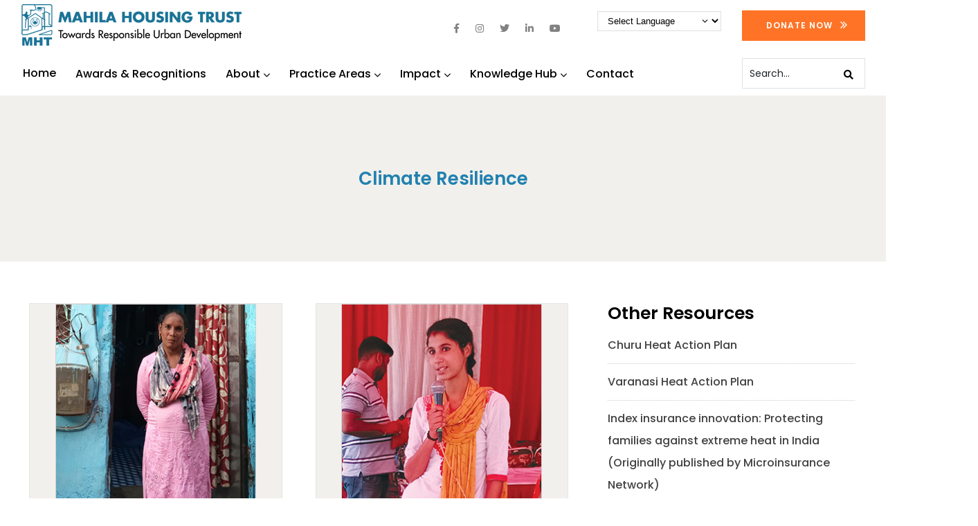

--- FILE ---
content_type: text/html; charset=UTF-8
request_url: https://www.mahilahousingtrust.org/knowledgehub_tag/climate-resilience/
body_size: 22519
content:
<!DOCTYPE html>
<html lang="en-US" class="no-js">
<head>
  <meta http-equiv="content-type" content="text/html; charset=UTF-8">
  <meta name="apple-touch-fullscreen" content="yes"/>
  <meta name="MobileOptimized" content="320"/>
  <meta name="viewport" content="width=device-width, initial-scale=1, maximum-scale=1, user-scalable=no">
  <link rel="profile" href="http://https//gmpg.org/xfn/11">
  <meta name='robots' content='noindex, follow' />

	<!-- This site is optimized with the Yoast SEO plugin v19.6.1 - https://yoast.com/wordpress/plugins/seo/ -->
	<title>Climate Resilience Archives - Mahila Housing Trust</title>
	<meta property="og:locale" content="en_US" />
	<meta property="og:type" content="article" />
	<meta property="og:title" content="Climate Resilience Archives - Mahila Housing Trust" />
	<meta property="og:url" content="https://www.mahilahousingtrust.org/knowledgehub_tag/climate-resilience/" />
	<meta property="og:site_name" content="Mahila Housing Trust" />
	<meta name="twitter:card" content="summary_large_image" />
	<meta name="twitter:site" content="@mahilahsg" />
	<script type="application/ld+json" class="yoast-schema-graph">{"@context":"https://schema.org","@graph":[{"@type":"CollectionPage","@id":"https://www.mahilahousingtrust.org/knowledgehub_tag/climate-resilience/","url":"https://www.mahilahousingtrust.org/knowledgehub_tag/climate-resilience/","name":"Climate Resilience Archives - Mahila Housing Trust","isPartOf":{"@id":"https://www.mahilahousingtrust.org/#website"},"primaryImageOfPage":{"@id":"https://www.mahilahousingtrust.org/knowledgehub_tag/climate-resilience/#primaryimage"},"image":{"@id":"https://www.mahilahousingtrust.org/knowledgehub_tag/climate-resilience/#primaryimage"},"thumbnailUrl":"https://www.mahilahousingtrust.org/wp-content/uploads/2022/07/Copy-of-Case_Study_CS_Brief_2.jpg","breadcrumb":{"@id":"https://www.mahilahousingtrust.org/knowledgehub_tag/climate-resilience/#breadcrumb"},"inLanguage":"en-US"},{"@type":"ImageObject","inLanguage":"en-US","@id":"https://www.mahilahousingtrust.org/knowledgehub_tag/climate-resilience/#primaryimage","url":"https://www.mahilahousingtrust.org/wp-content/uploads/2022/07/Copy-of-Case_Study_CS_Brief_2.jpg","contentUrl":"https://www.mahilahousingtrust.org/wp-content/uploads/2022/07/Copy-of-Case_Study_CS_Brief_2.jpg","width":290,"height":350},{"@type":"BreadcrumbList","@id":"https://www.mahilahousingtrust.org/knowledgehub_tag/climate-resilience/#breadcrumb","itemListElement":[{"@type":"ListItem","position":1,"name":"Home","item":"https://www.mahilahousingtrust.org/"},{"@type":"ListItem","position":2,"name":"Climate Resilience"}]},{"@type":"WebSite","@id":"https://www.mahilahousingtrust.org/#website","url":"https://www.mahilahousingtrust.org/","name":"Mahila Housing Trust","description":"Ahmedabad","publisher":{"@id":"https://www.mahilahousingtrust.org/#organization"},"potentialAction":[{"@type":"SearchAction","target":{"@type":"EntryPoint","urlTemplate":"https://www.mahilahousingtrust.org/?s={search_term_string}"},"query-input":"required name=search_term_string"}],"inLanguage":"en-US"},{"@type":"Organization","@id":"https://www.mahilahousingtrust.org/#organization","name":"Mahila Housing Trust","url":"https://www.mahilahousingtrust.org/","sameAs":["https://www.linkedin.com/company/gujarat-mahila-housing-trust/","https://www.facebook.com/Mahilahsg","https://twitter.com/mahilahsg"],"logo":{"@type":"ImageObject","inLanguage":"en-US","@id":"https://www.mahilahousingtrust.org/#/schema/logo/image/","url":"https://www.mahilahousingtrust.org/wp-content/uploads/2023/05/Mahila-Housing-Sewa-Trust-MHT-logo.png","contentUrl":"https://www.mahilahousingtrust.org/wp-content/uploads/2023/05/Mahila-Housing-Sewa-Trust-MHT-logo.png","width":330,"height":319,"caption":"Mahila Housing Trust"},"image":{"@id":"https://www.mahilahousingtrust.org/#/schema/logo/image/"}}]}</script>
	<!-- / Yoast SEO plugin. -->


<link rel='dns-prefetch' href='//static.addtoany.com' />
<link rel='dns-prefetch' href='//fonts.googleapis.com' />
<link rel="alternate" type="application/rss+xml" title="Mahila Housing Trust &raquo; Feed" href="https://www.mahilahousingtrust.org/feed/" />
<link rel="alternate" type="application/rss+xml" title="Mahila Housing Trust &raquo; Comments Feed" href="https://www.mahilahousingtrust.org/comments/feed/" />
<link rel="alternate" type="application/rss+xml" title="Mahila Housing Trust &raquo; Climate Resilience Knowledgehub Tag Feed" href="https://www.mahilahousingtrust.org/knowledgehub_tag/climate-resilience/feed/" />
<style id='wp-img-auto-sizes-contain-inline-css' type='text/css'>
img:is([sizes=auto i],[sizes^="auto," i]){contain-intrinsic-size:3000px 1500px}
/*# sourceURL=wp-img-auto-sizes-contain-inline-css */
</style>
<link rel='stylesheet' id='gtranslate-style-css' href='https://www.mahilahousingtrust.org/wp-content/plugins/gtranslate/gtranslate-style24.css?ver=6.9' type='text/css' media='all' />
<style id='wp-emoji-styles-inline-css' type='text/css'>

	img.wp-smiley, img.emoji {
		display: inline !important;
		border: none !important;
		box-shadow: none !important;
		height: 1em !important;
		width: 1em !important;
		margin: 0 0.07em !important;
		vertical-align: -0.1em !important;
		background: none !important;
		padding: 0 !important;
	}
/*# sourceURL=wp-emoji-styles-inline-css */
</style>
<link rel='stylesheet' id='wp-block-library-css' href='https://www.mahilahousingtrust.org/wp-includes/css/dist/block-library/style.min.css?ver=6.9' type='text/css' media='all' />
<style id='global-styles-inline-css' type='text/css'>
:root{--wp--preset--aspect-ratio--square: 1;--wp--preset--aspect-ratio--4-3: 4/3;--wp--preset--aspect-ratio--3-4: 3/4;--wp--preset--aspect-ratio--3-2: 3/2;--wp--preset--aspect-ratio--2-3: 2/3;--wp--preset--aspect-ratio--16-9: 16/9;--wp--preset--aspect-ratio--9-16: 9/16;--wp--preset--color--black: #000000;--wp--preset--color--cyan-bluish-gray: #abb8c3;--wp--preset--color--white: #ffffff;--wp--preset--color--pale-pink: #f78da7;--wp--preset--color--vivid-red: #cf2e2e;--wp--preset--color--luminous-vivid-orange: #ff6900;--wp--preset--color--luminous-vivid-amber: #fcb900;--wp--preset--color--light-green-cyan: #7bdcb5;--wp--preset--color--vivid-green-cyan: #00d084;--wp--preset--color--pale-cyan-blue: #8ed1fc;--wp--preset--color--vivid-cyan-blue: #0693e3;--wp--preset--color--vivid-purple: #9b51e0;--wp--preset--gradient--vivid-cyan-blue-to-vivid-purple: linear-gradient(135deg,rgb(6,147,227) 0%,rgb(155,81,224) 100%);--wp--preset--gradient--light-green-cyan-to-vivid-green-cyan: linear-gradient(135deg,rgb(122,220,180) 0%,rgb(0,208,130) 100%);--wp--preset--gradient--luminous-vivid-amber-to-luminous-vivid-orange: linear-gradient(135deg,rgb(252,185,0) 0%,rgb(255,105,0) 100%);--wp--preset--gradient--luminous-vivid-orange-to-vivid-red: linear-gradient(135deg,rgb(255,105,0) 0%,rgb(207,46,46) 100%);--wp--preset--gradient--very-light-gray-to-cyan-bluish-gray: linear-gradient(135deg,rgb(238,238,238) 0%,rgb(169,184,195) 100%);--wp--preset--gradient--cool-to-warm-spectrum: linear-gradient(135deg,rgb(74,234,220) 0%,rgb(151,120,209) 20%,rgb(207,42,186) 40%,rgb(238,44,130) 60%,rgb(251,105,98) 80%,rgb(254,248,76) 100%);--wp--preset--gradient--blush-light-purple: linear-gradient(135deg,rgb(255,206,236) 0%,rgb(152,150,240) 100%);--wp--preset--gradient--blush-bordeaux: linear-gradient(135deg,rgb(254,205,165) 0%,rgb(254,45,45) 50%,rgb(107,0,62) 100%);--wp--preset--gradient--luminous-dusk: linear-gradient(135deg,rgb(255,203,112) 0%,rgb(199,81,192) 50%,rgb(65,88,208) 100%);--wp--preset--gradient--pale-ocean: linear-gradient(135deg,rgb(255,245,203) 0%,rgb(182,227,212) 50%,rgb(51,167,181) 100%);--wp--preset--gradient--electric-grass: linear-gradient(135deg,rgb(202,248,128) 0%,rgb(113,206,126) 100%);--wp--preset--gradient--midnight: linear-gradient(135deg,rgb(2,3,129) 0%,rgb(40,116,252) 100%);--wp--preset--font-size--small: 13px;--wp--preset--font-size--medium: 20px;--wp--preset--font-size--large: 36px;--wp--preset--font-size--x-large: 42px;--wp--preset--spacing--20: 0.44rem;--wp--preset--spacing--30: 0.67rem;--wp--preset--spacing--40: 1rem;--wp--preset--spacing--50: 1.5rem;--wp--preset--spacing--60: 2.25rem;--wp--preset--spacing--70: 3.38rem;--wp--preset--spacing--80: 5.06rem;--wp--preset--shadow--natural: 6px 6px 9px rgba(0, 0, 0, 0.2);--wp--preset--shadow--deep: 12px 12px 50px rgba(0, 0, 0, 0.4);--wp--preset--shadow--sharp: 6px 6px 0px rgba(0, 0, 0, 0.2);--wp--preset--shadow--outlined: 6px 6px 0px -3px rgb(255, 255, 255), 6px 6px rgb(0, 0, 0);--wp--preset--shadow--crisp: 6px 6px 0px rgb(0, 0, 0);}:where(.is-layout-flex){gap: 0.5em;}:where(.is-layout-grid){gap: 0.5em;}body .is-layout-flex{display: flex;}.is-layout-flex{flex-wrap: wrap;align-items: center;}.is-layout-flex > :is(*, div){margin: 0;}body .is-layout-grid{display: grid;}.is-layout-grid > :is(*, div){margin: 0;}:where(.wp-block-columns.is-layout-flex){gap: 2em;}:where(.wp-block-columns.is-layout-grid){gap: 2em;}:where(.wp-block-post-template.is-layout-flex){gap: 1.25em;}:where(.wp-block-post-template.is-layout-grid){gap: 1.25em;}.has-black-color{color: var(--wp--preset--color--black) !important;}.has-cyan-bluish-gray-color{color: var(--wp--preset--color--cyan-bluish-gray) !important;}.has-white-color{color: var(--wp--preset--color--white) !important;}.has-pale-pink-color{color: var(--wp--preset--color--pale-pink) !important;}.has-vivid-red-color{color: var(--wp--preset--color--vivid-red) !important;}.has-luminous-vivid-orange-color{color: var(--wp--preset--color--luminous-vivid-orange) !important;}.has-luminous-vivid-amber-color{color: var(--wp--preset--color--luminous-vivid-amber) !important;}.has-light-green-cyan-color{color: var(--wp--preset--color--light-green-cyan) !important;}.has-vivid-green-cyan-color{color: var(--wp--preset--color--vivid-green-cyan) !important;}.has-pale-cyan-blue-color{color: var(--wp--preset--color--pale-cyan-blue) !important;}.has-vivid-cyan-blue-color{color: var(--wp--preset--color--vivid-cyan-blue) !important;}.has-vivid-purple-color{color: var(--wp--preset--color--vivid-purple) !important;}.has-black-background-color{background-color: var(--wp--preset--color--black) !important;}.has-cyan-bluish-gray-background-color{background-color: var(--wp--preset--color--cyan-bluish-gray) !important;}.has-white-background-color{background-color: var(--wp--preset--color--white) !important;}.has-pale-pink-background-color{background-color: var(--wp--preset--color--pale-pink) !important;}.has-vivid-red-background-color{background-color: var(--wp--preset--color--vivid-red) !important;}.has-luminous-vivid-orange-background-color{background-color: var(--wp--preset--color--luminous-vivid-orange) !important;}.has-luminous-vivid-amber-background-color{background-color: var(--wp--preset--color--luminous-vivid-amber) !important;}.has-light-green-cyan-background-color{background-color: var(--wp--preset--color--light-green-cyan) !important;}.has-vivid-green-cyan-background-color{background-color: var(--wp--preset--color--vivid-green-cyan) !important;}.has-pale-cyan-blue-background-color{background-color: var(--wp--preset--color--pale-cyan-blue) !important;}.has-vivid-cyan-blue-background-color{background-color: var(--wp--preset--color--vivid-cyan-blue) !important;}.has-vivid-purple-background-color{background-color: var(--wp--preset--color--vivid-purple) !important;}.has-black-border-color{border-color: var(--wp--preset--color--black) !important;}.has-cyan-bluish-gray-border-color{border-color: var(--wp--preset--color--cyan-bluish-gray) !important;}.has-white-border-color{border-color: var(--wp--preset--color--white) !important;}.has-pale-pink-border-color{border-color: var(--wp--preset--color--pale-pink) !important;}.has-vivid-red-border-color{border-color: var(--wp--preset--color--vivid-red) !important;}.has-luminous-vivid-orange-border-color{border-color: var(--wp--preset--color--luminous-vivid-orange) !important;}.has-luminous-vivid-amber-border-color{border-color: var(--wp--preset--color--luminous-vivid-amber) !important;}.has-light-green-cyan-border-color{border-color: var(--wp--preset--color--light-green-cyan) !important;}.has-vivid-green-cyan-border-color{border-color: var(--wp--preset--color--vivid-green-cyan) !important;}.has-pale-cyan-blue-border-color{border-color: var(--wp--preset--color--pale-cyan-blue) !important;}.has-vivid-cyan-blue-border-color{border-color: var(--wp--preset--color--vivid-cyan-blue) !important;}.has-vivid-purple-border-color{border-color: var(--wp--preset--color--vivid-purple) !important;}.has-vivid-cyan-blue-to-vivid-purple-gradient-background{background: var(--wp--preset--gradient--vivid-cyan-blue-to-vivid-purple) !important;}.has-light-green-cyan-to-vivid-green-cyan-gradient-background{background: var(--wp--preset--gradient--light-green-cyan-to-vivid-green-cyan) !important;}.has-luminous-vivid-amber-to-luminous-vivid-orange-gradient-background{background: var(--wp--preset--gradient--luminous-vivid-amber-to-luminous-vivid-orange) !important;}.has-luminous-vivid-orange-to-vivid-red-gradient-background{background: var(--wp--preset--gradient--luminous-vivid-orange-to-vivid-red) !important;}.has-very-light-gray-to-cyan-bluish-gray-gradient-background{background: var(--wp--preset--gradient--very-light-gray-to-cyan-bluish-gray) !important;}.has-cool-to-warm-spectrum-gradient-background{background: var(--wp--preset--gradient--cool-to-warm-spectrum) !important;}.has-blush-light-purple-gradient-background{background: var(--wp--preset--gradient--blush-light-purple) !important;}.has-blush-bordeaux-gradient-background{background: var(--wp--preset--gradient--blush-bordeaux) !important;}.has-luminous-dusk-gradient-background{background: var(--wp--preset--gradient--luminous-dusk) !important;}.has-pale-ocean-gradient-background{background: var(--wp--preset--gradient--pale-ocean) !important;}.has-electric-grass-gradient-background{background: var(--wp--preset--gradient--electric-grass) !important;}.has-midnight-gradient-background{background: var(--wp--preset--gradient--midnight) !important;}.has-small-font-size{font-size: var(--wp--preset--font-size--small) !important;}.has-medium-font-size{font-size: var(--wp--preset--font-size--medium) !important;}.has-large-font-size{font-size: var(--wp--preset--font-size--large) !important;}.has-x-large-font-size{font-size: var(--wp--preset--font-size--x-large) !important;}
/*# sourceURL=global-styles-inline-css */
</style>

<style id='classic-theme-styles-inline-css' type='text/css'>
/*! This file is auto-generated */
.wp-block-button__link{color:#fff;background-color:#32373c;border-radius:9999px;box-shadow:none;text-decoration:none;padding:calc(.667em + 2px) calc(1.333em + 2px);font-size:1.125em}.wp-block-file__button{background:#32373c;color:#fff;text-decoration:none}
/*# sourceURL=/wp-includes/css/classic-themes.min.css */
</style>
<link rel='stylesheet' id='contact-form-7-css' href='https://www.mahilahousingtrust.org/wp-content/plugins/contact-form-7/includes/css/styles.css?ver=5.6.3' type='text/css' media='all' />
<style id='contact-form-7-inline-css' type='text/css'>
.wpcf7 .wpcf7-recaptcha iframe {margin-bottom: 0;}.wpcf7 .wpcf7-recaptcha[data-align="center"] > div {margin: 0 auto;}.wpcf7 .wpcf7-recaptcha[data-align="right"] > div {margin: 0 0 0 auto;}
/*# sourceURL=contact-form-7-inline-css */
</style>
<link rel='stylesheet' id='wpa-css-css' href='https://www.mahilahousingtrust.org/wp-content/plugins/honeypot/includes/css/wpa.css?ver=2.0.2' type='text/css' media='all' />
<link rel='stylesheet' id='addtoany-css' href='https://www.mahilahousingtrust.org/wp-content/plugins/add-to-any/addtoany.min.css?ver=1.16' type='text/css' media='all' />
<link rel='stylesheet' id='cf7cf-style-css' href='https://www.mahilahousingtrust.org/wp-content/plugins/cf7-conditional-fields/style.css?ver=2.2.3' type='text/css' media='all' />
<link rel='stylesheet' id='oxpitan-fonts-css' href='https://fonts.googleapis.com/css?family=Playfair+Display:400,700,900%7CPoppins:400,500,600,700&#038;subset' type='text/css' media='all' />
<link rel='stylesheet' id='lightgallery-css' href='https://www.mahilahousingtrust.org/wp-content/themes/oxpitan/js/lightgallery/css/lightgallery.min.css?ver=6.9' type='text/css' media='all' />
<link rel='stylesheet' id='owl-carousel-css' href='https://www.mahilahousingtrust.org/wp-content/themes/oxpitan/js/owl-carousel/assets/owl.carousel.css?ver=6.9' type='text/css' media='all' />
<link rel='stylesheet' id='magnific-css' href='https://www.mahilahousingtrust.org/wp-content/themes/oxpitan/js/magnific/magnific-popup.css?ver=6.9' type='text/css' media='all' />
<link rel='stylesheet' id='fontawesome-css' href='https://www.mahilahousingtrust.org/wp-content/themes/oxpitan/css/fontawesome/css/font-awesome.css?ver=6.9' type='text/css' media='all' />
<link rel='stylesheet' id='oxpitan-icons-css' href='https://www.mahilahousingtrust.org/wp-content/themes/oxpitan/css/icon-custom.css?ver=6.9' type='text/css' media='all' />
<link rel='stylesheet' id='oxpitan-style-css' href='https://www.mahilahousingtrust.org/wp-content/themes/oxpitan/style.css?ver=6.9' type='text/css' media='all' />
<link rel='stylesheet' id='bootstrap-css' href='https://www.mahilahousingtrust.org/wp-content/themes/oxpitan/css/bootstrap.css?ver=6.9' type='text/css' media='all' />
<link rel='stylesheet' id='oxpitan-woocoomerce-css' href='https://www.mahilahousingtrust.org/wp-content/themes/oxpitan/css/woocommerce.css?ver=6.9' type='text/css' media='all' />
<link rel='stylesheet' id='oxpitan-template-css' href='https://www.mahilahousingtrust.org/wp-content/themes/oxpitan/css/template.css?ver=6.9' type='text/css' media='all' />
<link rel='stylesheet' id='oxpitan-parent-style-css' href='https://www.mahilahousingtrust.org/wp-content/themes/oxpitan/style.css?ver=6.9' type='text/css' media='all' />
<link rel='stylesheet' id='oxpitan-child-style-css' href='https://www.mahilahousingtrust.org/wp-content/themes/oxpitan_child/style.css?ver=6.9' type='text/css' media='all' />
<link rel='stylesheet' id='oxpitan-custom-style-css' href='https://www.mahilahousingtrust.org/wp-content/themes/oxpitan/css/custom_script.css?ver=6.9' type='text/css' media='all' />
<style id='oxpitan-custom-style-inline-css' type='text/css'>
.header-v1 .header-bottom .header-bottom-inner .logo, .header-v2 .header-bottom .header-bottom-inner .logo{width: 320px;}.header-v1 .header-bottom .header-bottom-inner, .header-v2 .header-bottom .header-bottom-inner{padding-left: 330px;} 
/*# sourceURL=oxpitan-custom-style-inline-css */
</style>
<link rel='stylesheet' id='oxpitan-scheme-color-css' href='https://www.mahilahousingtrust.org/wp-content/themes/oxpitan/css/custom_script.css?ver=6.9' type='text/css' media='all' />
<style id='oxpitan-scheme-color-inline-css' type='text/css'>
.turquoise.give-block .campaign-action .btn-give-theme{background:#00BDC0;}.turquoise.give-block .campaign-action .btn-give-theme::before{background:#00BDC0;}.turquoise.give-block .give__progress-bar{background-color:#00BDC0;}.turquoise.give-block .give__progress .give__progress-bar .percentage{background:#00BDC0;}.turquoise.give-block .give__progress .give__progress-bar .percentage::after{border-top-color:#00BDC0;}.turquoise.give-block .form-content .form-content-inner .campaign-content-inner .title a:hover{color:#00BDC0;}.team-v2 .turquoise.bg-overlay{background:#00BDC0;}.turquoise.event-block .event-image .event-date, .turquoise.event-block .event-image .event-date:before{background:#00BDC0;}.turquoise.event-block .event-content .event-meta{color:#00BDC0;}.turquoise.event-block .event-content .event-info .title a:hover{color:#00BDC0;}.turquoise.gallery-post .background-overlay{background:#00BDC0;}.tomato.give-block .campaign-action .btn-give-theme{background:#F86048;}.tomato.give-block .campaign-action .btn-give-theme::before{background:#F86048;}.tomato.give-block .give__progress-bar{background-color:#F86048;}.tomato.give-block .give__progress .give__progress-bar .percentage{background:#F86048;}.tomato.give-block .give__progress .give__progress-bar .percentage::after{border-top-color:#F86048;}.tomato.give-block .form-content .form-content-inner .campaign-content-inner .title a:hover{color:#F86048;}.team-v2 .tomato.bg-overlay{background:#F86048;}.tomato.event-block .event-image .event-date, .tomato.event-block .event-image .event-date:before{background:#F86048;}.tomato.event-block .event-content .event-meta{color:#F86048;}.tomato.event-block .event-content .event-info .title a:hover{color:#F86048;}.tomato.gallery-post .background-overlay{background:#F86048;}.goldenrod.give-block .campaign-action .btn-give-theme{background:#FFA940;}.goldenrod.give-block .campaign-action .btn-give-theme::before{background:#FFA940;}.goldenrod.give-block .give__progress-bar{background-color:#FFA940;}.goldenrod.give-block .give__progress .give__progress-bar .percentage{background:#FFA940;}.goldenrod.give-block .give__progress .give__progress-bar .percentage::after{border-top-color:#FFA940;}.goldenrod.give-block .form-content .form-content-inner .campaign-content-inner .title a:hover{color:#FFA940;}.team-v2 .goldenrod.bg-overlay{background:#FFA940;}.goldenrod.event-block .event-image .event-date, .goldenrod.event-block .event-image .event-date:before{background:#FFA940;}.goldenrod.event-block .event-content .event-meta{color:#FFA940;}.goldenrod.event-block .event-content .event-info .title a:hover{color:#FFA940;}.goldenrod.gallery-post .background-overlay{background:#FFA940;}.violet.give-block .campaign-action .btn-give-theme{background:#9238A4;}.violet.give-block .campaign-action .btn-give-theme::before{background:#9238A4;}.violet.give-block .give__progress-bar{background-color:#9238A4;}.violet.give-block .give__progress .give__progress-bar .percentage{background:#9238A4;}.violet.give-block .give__progress .give__progress-bar .percentage::after{border-top-color:#9238A4;}.violet.give-block .form-content .form-content-inner .campaign-content-inner .title a:hover{color:#9238A4;}.team-v2 .violet.bg-overlay{background:#9238A4;}.violet.event-block .event-image .event-date, .violet.event-block .event-image .event-date:before{background:#9238A4;}.violet.event-block .event-content .event-meta{color:#9238A4;}.violet.event-block .event-content .event-info .title a:hover{color:#9238A4;}.violet.gallery-post .background-overlay{background:#9238A4;}.brown.give-block .campaign-action .btn-give-theme{background:#DE9967;}.brown.give-block .campaign-action .btn-give-theme::before{background:#DE9967;}.brown.give-block .give__progress-bar{background-color:#DE9967;}.brown.give-block .give__progress .give__progress-bar .percentage{background:#DE9967;}.brown.give-block .give__progress .give__progress-bar .percentage::after{border-top-color:#DE9967;}.brown.give-block .form-content .form-content-inner .campaign-content-inner .title a:hover{color:#DE9967;}.team-v2 .brown.bg-overlay{background:#DE9967;}.brown.event-block .event-image .event-date, .brown.event-block .event-image .event-date:before{background:#DE9967;}.brown.event-block .event-content .event-meta{color:#DE9967;}.brown.event-block .event-content .event-info .title a:hover{color:#DE9967;}.brown.gallery-post .background-overlay{background:#DE9967;}.pink.give-block .campaign-action .btn-give-theme{background:#F2752E;}.pink.give-block .campaign-action .btn-give-theme::before{background:#F2752E;}.pink.give-block .give__progress-bar{background-color:#F2752E;}.pink.give-block .give__progress .give__progress-bar .percentage{background:#F2752E;}.pink.give-block .give__progress .give__progress-bar .percentage::after{border-top-color:#F2752E;}.pink.give-block .form-content .form-content-inner .campaign-content-inner .title a:hover{color:#F2752E;}.team-v2 .pink.bg-overlay{background:#F2752E;}.pink.event-block .event-image .event-date, .pink.event-block .event-image .event-date:before{background:#F2752E;}.pink.event-block .event-content .event-meta{color:#F2752E;}.pink.event-block .event-content .event-info .title a:hover{color:#F2752E;}.pink.gallery-post .background-overlay{background:#F2752E;}.green.give-block .campaign-action .btn-give-theme{background:#30374E;}.green.give-block .campaign-action .btn-give-theme::before{background:#30374E;}.green.give-block .give__progress-bar{background-color:#30374E;}.green.give-block .give__progress .give__progress-bar .percentage{background:#30374E;}.green.give-block .give__progress .give__progress-bar .percentage::after{border-top-color:#30374E;}.green.give-block .form-content .form-content-inner .campaign-content-inner .title a:hover{color:#30374E;}.team-v2 .green.bg-overlay{background:#30374E;}.green.event-block .event-image .event-date, .green.event-block .event-image .event-date:before{background:#30374E;}.green.event-block .event-content .event-meta{color:#30374E;}.green.event-block .event-content .event-info .title a:hover{color:#30374E;}.green.gallery-post .background-overlay{background:#30374E;}.purple.give-block .campaign-action .btn-give-theme{background:#D3391C;}.purple.give-block .campaign-action .btn-give-theme::before{background:#D3391C;}.purple.give-block .give__progress-bar{background-color:#D3391C;}.purple.give-block .give__progress .give__progress-bar .percentage{background:#D3391C;}.purple.give-block .give__progress .give__progress-bar .percentage::after{border-top-color:#D3391C;}.purple.give-block .form-content .form-content-inner .campaign-content-inner .title a:hover{color:#D3391C;}.team-v2 .purple.bg-overlay{background:#D3391C;}.purple.event-block .event-image .event-date, .purple.event-block .event-image .event-date:before{background:#D3391C;}.purple.event-block .event-content .event-meta{color:#D3391C;}.purple.event-block .event-content .event-info .title a:hover{color:#D3391C;}.purple.gallery-post .background-overlay{background:#D3391C;}
/*# sourceURL=oxpitan-scheme-color-inline-css */
</style>
<script type="text/javascript" src="https://www.mahilahousingtrust.org/wp-includes/js/jquery/jquery.min.js?ver=3.7.1" id="jquery-core-js"></script>
<script type="text/javascript" src="https://www.mahilahousingtrust.org/wp-includes/js/jquery/jquery-migrate.min.js?ver=3.4.1" id="jquery-migrate-js"></script>
<script type="text/javascript" id="addtoany-core-js-before">
/* <![CDATA[ */
window.a2a_config=window.a2a_config||{};a2a_config.callbacks=[];a2a_config.overlays=[];a2a_config.templates={};
a2a_config.icon_color="transparent,#818181";

//# sourceURL=addtoany-core-js-before
/* ]]> */
</script>
<script type="text/javascript" async src="https://static.addtoany.com/menu/page.js" id="addtoany-core-js"></script>
<script type="text/javascript" async src="https://www.mahilahousingtrust.org/wp-content/plugins/add-to-any/addtoany.min.js?ver=1.1" id="addtoany-jquery-js"></script>
<script type="text/javascript" src="https://www.mahilahousingtrust.org/wp-content/plugins/photo-gallery/js/jquery.sumoselect.min.js?ver=3.4.6" id="sumoselect-js"></script>
<script type="text/javascript" src="https://www.mahilahousingtrust.org/wp-content/plugins/photo-gallery/js/jquery.mobile.min.js?ver=1.4.5" id="jquery-mobile-js"></script>
<script type="text/javascript" src="https://www.mahilahousingtrust.org/wp-content/plugins/photo-gallery/js/jquery.mCustomScrollbar.concat.min.js?ver=3.1.5" id="mCustomScrollbar-js"></script>
<script type="text/javascript" src="https://www.mahilahousingtrust.org/wp-content/plugins/photo-gallery/js/jquery.fullscreen.min.js?ver=0.6.0" id="jquery-fullscreen-js"></script>
<script type="text/javascript" src="https://www.mahilahousingtrust.org/wp-content/plugins/photo-gallery/js/circle-progress.js?ver=1.7.3" id="bwg_speed_circle-js"></script>
<script type="text/javascript" src="https://www.mahilahousingtrust.org/wp-content/themes/oxpitan/js/bootstrap.js?ver=6.9" id="bootstrap-js"></script>
<script type="text/javascript" src="https://www.mahilahousingtrust.org/wp-content/themes/oxpitan/js/perfect-scrollbar.jquery.min.js?ver=6.9" id="scrollbar-js"></script>
<script type="text/javascript" src="https://www.mahilahousingtrust.org/wp-content/themes/oxpitan/js/magnific/jquery.magnific-popup.min.js?ver=6.9" id="magnific-js"></script>
<script type="text/javascript" src="https://www.mahilahousingtrust.org/wp-content/themes/oxpitan/js/jquery.cookie.js?ver=6.9" id="cookie-js"></script>
<script type="text/javascript" src="https://www.mahilahousingtrust.org/wp-content/themes/oxpitan/js/lightgallery/js/lightgallery.min.js?ver=6.9" id="lightgallery-js"></script>
<script type="text/javascript" src="https://www.mahilahousingtrust.org/wp-content/plugins/elementor/assets/lib/waypoints/waypoints.min.js?ver=4.0.2" id="elementor-waypoints-js"></script>
<script type="text/javascript" src="https://www.mahilahousingtrust.org/wp-content/themes/oxpitan/js/sticky.js?ver=6.9" id="sticky-js"></script>
<script type="text/javascript" src="https://www.mahilahousingtrust.org/wp-content/themes/oxpitan/js/owl-carousel/owl.carousel.min.js?ver=6.9" id="owl-carousel-js"></script>
<script type="text/javascript" src="https://www.mahilahousingtrust.org/wp-includes/js/imagesloaded.min.js?ver=5.0.0" id="imagesloaded-js"></script>
<script type="text/javascript" src="https://www.mahilahousingtrust.org/wp-includes/js/masonry.min.js?ver=4.2.2" id="masonry-js"></script>
<script type="text/javascript" src="https://www.mahilahousingtrust.org/wp-includes/js/jquery/jquery.masonry.min.js?ver=3.1.2b" id="jquery-masonry-js"></script>
<script type="text/javascript" src="https://www.mahilahousingtrust.org/wp-content/themes/oxpitan/js/main.js?ver=6.9" id="oxpitan-main-js"></script>
<script type="text/javascript" src="https://www.mahilahousingtrust.org/wp-content/themes/oxpitan/js/woocommerce.js?ver=6.9" id="oxpitan-woocommerce-js"></script>
<link rel="https://api.w.org/" href="https://www.mahilahousingtrust.org/wp-json/" /><link rel="alternate" title="JSON" type="application/json" href="https://www.mahilahousingtrust.org/wp-json/wp/v2/knowledgehub_tag/126" /><link rel="EditURI" type="application/rsd+xml" title="RSD" href="https://www.mahilahousingtrust.org/xmlrpc.php?rsd" />
<meta name="generator" content="WordPress 6.9" />
<meta name="framework" content="Redux 4.3.1" /><script> var ajaxurl = "https://www.mahilahousingtrust.org/wp-admin/admin-ajax.php";</script><!-- Google Tag Manager -->
<script>(function(w,d,s,l,i){w[l]=w[l]||[];w[l].push({'gtm.start':
new Date().getTime(),event:'gtm.js'});var f=d.getElementsByTagName(s)[0],
j=d.createElement(s),dl=l!='dataLayer'?'&l='+l:'';j.async=true;j.src=
'https://www.googletagmanager.com/gtm.js?id='+i+dl;f.parentNode.insertBefore(j,f);
})(window,document,'script','dataLayer','GTM-W2JNXRF');</script>
<!-- End Google Tag Manager --><script> var ajaxurl = "https://www.mahilahousingtrust.org/wp-admin/admin-ajax.php";</script><meta name="generator" content="Powered by Slider Revolution 6.5.15 - responsive, Mobile-Friendly Slider Plugin for WordPress with comfortable drag and drop interface." />
<link rel="icon" href="https://www.mahilahousingtrust.org/wp-content/uploads/2022/09/favicon-mahila.jpg" sizes="32x32" />
<link rel="icon" href="https://www.mahilahousingtrust.org/wp-content/uploads/2022/09/favicon-mahila.jpg" sizes="192x192" />
<link rel="apple-touch-icon" href="https://www.mahilahousingtrust.org/wp-content/uploads/2022/09/favicon-mahila.jpg" />
<meta name="msapplication-TileImage" content="https://www.mahilahousingtrust.org/wp-content/uploads/2022/09/favicon-mahila.jpg" />
<script>function setREVStartSize(e){
			//window.requestAnimationFrame(function() {
				window.RSIW = window.RSIW===undefined ? window.innerWidth : window.RSIW;
				window.RSIH = window.RSIH===undefined ? window.innerHeight : window.RSIH;
				try {
					var pw = document.getElementById(e.c).parentNode.offsetWidth,
						newh;
					pw = pw===0 || isNaN(pw) ? window.RSIW : pw;
					e.tabw = e.tabw===undefined ? 0 : parseInt(e.tabw);
					e.thumbw = e.thumbw===undefined ? 0 : parseInt(e.thumbw);
					e.tabh = e.tabh===undefined ? 0 : parseInt(e.tabh);
					e.thumbh = e.thumbh===undefined ? 0 : parseInt(e.thumbh);
					e.tabhide = e.tabhide===undefined ? 0 : parseInt(e.tabhide);
					e.thumbhide = e.thumbhide===undefined ? 0 : parseInt(e.thumbhide);
					e.mh = e.mh===undefined || e.mh=="" || e.mh==="auto" ? 0 : parseInt(e.mh,0);
					if(e.layout==="fullscreen" || e.l==="fullscreen")
						newh = Math.max(e.mh,window.RSIH);
					else{
						e.gw = Array.isArray(e.gw) ? e.gw : [e.gw];
						for (var i in e.rl) if (e.gw[i]===undefined || e.gw[i]===0) e.gw[i] = e.gw[i-1];
						e.gh = e.el===undefined || e.el==="" || (Array.isArray(e.el) && e.el.length==0)? e.gh : e.el;
						e.gh = Array.isArray(e.gh) ? e.gh : [e.gh];
						for (var i in e.rl) if (e.gh[i]===undefined || e.gh[i]===0) e.gh[i] = e.gh[i-1];
											
						var nl = new Array(e.rl.length),
							ix = 0,
							sl;
						e.tabw = e.tabhide>=pw ? 0 : e.tabw;
						e.thumbw = e.thumbhide>=pw ? 0 : e.thumbw;
						e.tabh = e.tabhide>=pw ? 0 : e.tabh;
						e.thumbh = e.thumbhide>=pw ? 0 : e.thumbh;
						for (var i in e.rl) nl[i] = e.rl[i]<window.RSIW ? 0 : e.rl[i];
						sl = nl[0];
						for (var i in nl) if (sl>nl[i] && nl[i]>0) { sl = nl[i]; ix=i;}
						var m = pw>(e.gw[ix]+e.tabw+e.thumbw) ? 1 : (pw-(e.tabw+e.thumbw)) / (e.gw[ix]);
						newh =  (e.gh[ix] * m) + (e.tabh + e.thumbh);
					}
					var el = document.getElementById(e.c);
					if (el!==null && el) el.style.height = newh+"px";
					el = document.getElementById(e.c+"_wrapper");
					if (el!==null && el) {
						el.style.height = newh+"px";
						el.style.display = "block";
					}
				} catch(e){
					console.log("Failure at Presize of Slider:" + e)
				}
			//});
		  };</script>
		<style type="text/css" id="wp-custom-css">
			.mahilaknoleges .imageknwhubinner {
    background: #F2F0EC;
    border: 1px solid #efefef;
    height: 100%;
}		</style>
		<link rel='stylesheet' id='elementor-frontend-css' href='https://www.mahilahousingtrust.org/wp-content/plugins/elementor/assets/css/frontend-lite.min.css?ver=3.7.4' type='text/css' media='all' />
<link rel='stylesheet' id='elementor-post-206-css' href='https://www.mahilahousingtrust.org/wp-content/uploads/elementor/css/post-206.css?ver=1668417331' type='text/css' media='all' />
<link rel='stylesheet' id='elementor-icons-css' href='https://www.mahilahousingtrust.org/wp-content/plugins/elementor/assets/lib/eicons/css/elementor-icons.min.css?ver=5.16.0' type='text/css' media='all' />
<link rel='stylesheet' id='elementor-post-6-css' href='https://www.mahilahousingtrust.org/wp-content/uploads/elementor/css/post-6.css?ver=1662011138' type='text/css' media='all' />
<link rel='stylesheet' id='gva-element-base-css' href='https://www.mahilahousingtrust.org/wp-content/plugins/gavias-oxpitan-themer/elementor/assets/css/base.css?ver=6.9' type='text/css' media='all' />
<link rel='stylesheet' id='font-awesome-5-all-css' href='https://www.mahilahousingtrust.org/wp-content/plugins/elementor/assets/lib/font-awesome/css/all.min.css?ver=1.4' type='text/css' media='all' />
<link rel='stylesheet' id='font-awesome-4-shim-css' href='https://www.mahilahousingtrust.org/wp-content/plugins/elementor/assets/lib/font-awesome/css/v4-shims.min.css?ver=3.7.4' type='text/css' media='all' />
<link rel='stylesheet' id='elementor-global-css' href='https://www.mahilahousingtrust.org/wp-content/uploads/elementor/css/global.css?ver=1662011138' type='text/css' media='all' />
<link rel='stylesheet' id='google-fonts-1-css' href='https://fonts.googleapis.com/css?family=Poppins%3A100%2C100italic%2C200%2C200italic%2C300%2C300italic%2C400%2C400italic%2C500%2C500italic%2C600%2C600italic%2C700%2C700italic%2C800%2C800italic%2C900%2C900italic&#038;display=auto&#038;ver=6.9' type='text/css' media='all' />
<link rel='stylesheet' id='elementor-icons-shared-0-css' href='https://www.mahilahousingtrust.org/wp-content/plugins/elementor/assets/lib/font-awesome/css/fontawesome.min.css?ver=5.15.3' type='text/css' media='all' />
<link rel='stylesheet' id='elementor-icons-fa-solid-css' href='https://www.mahilahousingtrust.org/wp-content/plugins/elementor/assets/lib/font-awesome/css/solid.min.css?ver=5.15.3' type='text/css' media='all' />
<link rel='stylesheet' id='elementor-icons-fa-regular-css' href='https://www.mahilahousingtrust.org/wp-content/plugins/elementor/assets/lib/font-awesome/css/regular.min.css?ver=5.15.3' type='text/css' media='all' />
<link rel='stylesheet' id='rs-plugin-settings-css' href='https://www.mahilahousingtrust.org/wp-content/plugins/revslider/public/assets/css/rs6.css?ver=6.5.15' type='text/css' media='all' />
<style id='rs-plugin-settings-inline-css' type='text/css'>
#rs-demo-id {}
/*# sourceURL=rs-plugin-settings-inline-css */
</style>
</head>

<body class="archive tax-knowledgehub_tag term-climate-resilience term-126 wp-theme-oxpitan wp-child-theme-oxpitan_child elementor-default elementor-kit-6">
  <div class="wrapper-page"> <!--page-->
        
    <header class=" header-default header-v1">
      

  <div class="topbar">
    <div class="container"> 
      <div class="main-header-inner clearfix">
        <div class="row">
          
          <div class="col-xl-5 col-lg-5 col-md-12 col-sm-12 col-xs-12 d-none d-xl-block d-lg-block header-left">
            <div class="content-inner clearfix topbar-information">
             <div class="logo">
                <a class="logo-theme" href="https://www.mahilahousingtrust.org/">
                  <img src="https://www.mahilahousingtrust.org/wp-content/uploads/2022/06/Mahila-Housing-Trust-MHT-logo.png" alt="Mahila Housing Trust" />
                </a>
              </div>
            </div>
          </div>

        <div class="col-xl-3 col-lg-3 col-md-12 col-sm-12 col-xs-12  d-none d-xl-block d-lg-block header-right  ">  
            <div class="content-inner">
              <div class="header-social">
                <ul class="socials-2">
        <li><a target="_blank" href="https://www.facebook.com/Mahilahsg"><i class="fa fa-facebook"></i></a></li>
    

        <li><a target="_blank" href="https://www.instagram.com/mht_mahilahsg/"><i class="fa fa-instagram"></i></a></li>
     

        <li><a target="_blank" href="https://twitter.com/mahilahsg"><i class="fa fa-twitter"></i></a></li>
     

     

        <li><a target="_blank" href="https://in.linkedin.com/company/gujarat-mahila-housing-sewa-trust"><i class="fa fa-linkedin"></i></a></li>
    

    
   
   
   
   
         <li><a target="_blank" href="https://www.youtube.com/channel/UCV66L_o-R_mnfFb11XPjmjA"><i class="fa fa-youtube"></i></a></li>
   </ul>              </div>
            </div>  
        </div>
        
        <div class="col-xl-2 col-lg-2 col-md-12 col-sm-12 col-xs-12 mobheadtopdesign">  
            <div class="nt-trans-language">
               <!-- GTranslate: https://gtranslate.io/ -->
 <select onchange="doGTranslate(this);" class="notranslate" id="gtranslate_selector" aria-label="Website Language Selector"><option value="">Select Language</option><option value="en|ar">Arabic</option><option value="en|nl">Dutch</option><option value="en|en">English</option><option value="en|fr">French</option><option value="en|de">German</option><option value="en|gu">Gujarati</option><option value="en|hi">Hindi</option><option value="en|it">Italian</option><option value="en|ja">Japanese</option><option value="en|kn">Kannada</option><option value="en|mr">Marathi</option><option value="en|ru">Russian</option></select><style>#goog-gt-tt{display:none!important;}.goog-te-banner-frame{display:none!important;}.goog-te-menu-value:hover{text-decoration:none!important;}.goog-text-highlight{background-color:transparent!important;box-shadow:none!important;}body{top:0!important;}#google_translate_element2{display:none!important;}</style>
<div id="google_translate_element2"></div>
<script>function googleTranslateElementInit2() {new google.translate.TranslateElement({pageLanguage: 'en',autoDisplay: false}, 'google_translate_element2');}if(!window.gt_translate_script){window.gt_translate_script=document.createElement('script');gt_translate_script.src='https://translate.google.com/translate_a/element.js?cb=googleTranslateElementInit2';document.body.appendChild(gt_translate_script);}</script>

<script>
function GTranslateGetCurrentLang() {var keyValue = document['cookie'].match('(^|;) ?googtrans=([^;]*)(;|$)');return keyValue ? keyValue[2].split('/')[2] : null;}
function GTranslateFireEvent(element,event){try{if(document.createEventObject){var evt=document.createEventObject();element.fireEvent('on'+event,evt)}else{var evt=document.createEvent('HTMLEvents');evt.initEvent(event,true,true);element.dispatchEvent(evt)}}catch(e){}}
function doGTranslate(lang_pair){if(lang_pair.value)lang_pair=lang_pair.value;if(lang_pair=='')return;var lang=lang_pair.split('|')[1];if(GTranslateGetCurrentLang() == null && lang == lang_pair.split('|')[0])return;if(typeof ga=='function'){ga('send', 'event', 'GTranslate', lang, location.hostname+location.pathname+location.search);}var teCombo;var sel=document.getElementsByTagName('select');for(var i=0;i<sel.length;i++)if(sel[i].className.indexOf('goog-te-combo')!=-1){teCombo=sel[i];break;}if(document.getElementById('google_translate_element2')==null||document.getElementById('google_translate_element2').innerHTML.length==0||teCombo.length==0||teCombo.innerHTML.length==0){setTimeout(function(){doGTranslate(lang_pair)},500)}else{teCombo.value=lang;GTranslateFireEvent(teCombo,'change');GTranslateFireEvent(teCombo,'change')}}
</script>
            </div>  
        </div>
        
        <div class="col-xl-2 col-lg-2 col-md-12 col-sm-12 col-xs-12   d-xl-block d-lg-block header-right mobheadtopdesign">  
                              <div class="quick-button top-donationbtn">
                    <a class="btn-theme-second" href="https://www.mahilahousingtrust.org/donate-now/">Donate Now</a>
                  </div> 
             
         </div>
         
        </div>

      </div>
    </div>
  </div>
        
      <div class="gv-sticky-menu">
        
        
<div class="header-mobile d-xl-none d-lg-none d-md-block d-sm-block d-xs-block">
  <div class="container">
    <div class="row"> 
     
      <div class="left col-md-3 col-sm-3 col-xs-3">
         <div class="d-xl-none d-lg-none d-md-block d-sm-block d-xs-block">
   <div class="canvas-menu gva-offcanvas">
     <a class="dropdown-toggle" data-canvas=".mobile" href="#"><i class="gv-icon-103"></i></a>
   </div>
   <div class="gva-offcanvas-content mobile">
      <div class="close-canvas"><a><i class="gv-icon-8"></i></a></div>
      <div class="wp-sidebar sidebar">
         <div id="gva-mobile-menu" class="navbar-collapse"><ul id="menu-main-menu" class="gva-mobile-menu"><li id="menu-item-4816" class="menu-item menu-item-type-post_type menu-item-object-page menu-item-home menu-item-4816"><a href="https://www.mahilahousingtrust.org/">Home</a></li>
<li id="menu-item-11402" class="menu-item menu-item-type-post_type menu-item-object-page menu-item-11402"><a href="https://www.mahilahousingtrust.org/awards-recognitions/">Awards &#038; Recognitions</a></li>
<li id="menu-item-6582" class="menu-item menu-item-type-post_type menu-item-object-page menu-item-has-children menu-item-6582"><a href="https://www.mahilahousingtrust.org/about/">About<span class="caret"></span></a>
<ul class="submenu-inner ">
	<li id="menu-item-6663" class="menu-item menu-item-type-post_type menu-item-object-page menu-item-6663"><a href="https://www.mahilahousingtrust.org/about/">About the Organization</a></li>
	<li id="menu-item-4874" class="menu-item menu-item-type-post_type menu-item-object-page menu-item-4874"><a href="https://www.mahilahousingtrust.org/25-years-of-mht/">25 Years of MHT</a></li>
	<li id="menu-item-4876" class="menu-item menu-item-type-post_type menu-item-object-page menu-item-4876"><a href="https://www.mahilahousingtrust.org/financials/">Financials</a></li>
	<li id="menu-item-7196" class="menu-item menu-item-type-post_type menu-item-object-page menu-item-7196"><a href="https://www.mahilahousingtrust.org/press-room/">Press Room</a></li>
	<li id="menu-item-10473" class="menu-item menu-item-type-post_type menu-item-object-page menu-item-10473"><a href="https://www.mahilahousingtrust.org/careers/">Careers</a></li>
</ul>
</li>
<li id="menu-item-7961" class="menu-item menu-item-type-custom menu-item-object-custom menu-item-home menu-item-has-children menu-item-7961"><a href="https://www.mahilahousingtrust.org/#mht-practice-areas">Practice Areas<span class="caret"></span></a>
<ul class="submenu-inner ">
	<li id="menu-item-6861" class="menu-item menu-item-type-post_type menu-item-object-page menu-item-6861"><a href="https://www.mahilahousingtrust.org/practice-areas/equitable-access-to-water-and-sanitation/">Equitable Access to Water and Sanitation</a></li>
	<li id="menu-item-6860" class="menu-item menu-item-type-post_type menu-item-object-page menu-item-6860"><a href="https://www.mahilahousingtrust.org/practice-areas/building-climate-resilience-and-energy-efficiency/">Building Climate Resilience and Energy Efficiency</a></li>
	<li id="menu-item-6859" class="menu-item menu-item-type-post_type menu-item-object-page menu-item-6859"><a href="https://www.mahilahousingtrust.org/practice-areas/securing-womens-rights-to-land-and-housing/">Securing Women’s Rights to Land and Housing, Women Empowerment</a></li>
	<li id="menu-item-6857" class="menu-item menu-item-type-post_type menu-item-object-page menu-item-6857"><a href="https://www.mahilahousingtrust.org/practice-areas/microlending-for-habitat-improvement/">Microlending for Habitat Improvement</a></li>
	<li id="menu-item-6856" class="menu-item menu-item-type-post_type menu-item-object-page menu-item-6856"><a href="https://www.mahilahousingtrust.org/practice-areas/advancing-participation-in-governance-and-planning/">Advancing Participation in Governance and Planning</a></li>
	<li id="menu-item-6855" class="menu-item menu-item-type-post_type menu-item-object-page menu-item-6855"><a href="https://www.mahilahousingtrust.org/practice-areas/livelihoods-in-construction/">Livelihoods in Construction</a></li>
	<li id="menu-item-6854" class="menu-item menu-item-type-post_type menu-item-object-page menu-item-6854"><a href="https://www.mahilahousingtrust.org/practice-areas/improving-community-infrastructure-and-public-spaces/">Improving Community Infrastructure and Public Spaces</a></li>
	<li id="menu-item-6858" class="menu-item menu-item-type-post_type menu-item-object-page menu-item-6858"><a href="https://www.mahilahousingtrust.org/practice-areas/disaster-response-and-recovery/">Disaster Response and Recovery</a></li>
</ul>
</li>
<li id="menu-item-8121" class="menu-item menu-item-type-custom menu-item-object-custom menu-item-has-children menu-item-8121"><a href="https://www.mahilahousingtrust.org/impact/">Impact<span class="caret"></span></a>
<ul class="submenu-inner ">
	<li id="menu-item-7973" class="menu-item menu-item-type-post_type menu-item-object-page menu-item-7973"><a href="https://www.mahilahousingtrust.org/awards-recognitions/">Awards &#038; Recognitions</a></li>
	<li id="menu-item-8120" class="menu-item menu-item-type-post_type menu-item-object-page menu-item-8120"><a href="https://www.mahilahousingtrust.org/impact/">Changing Lives</a></li>
	<li id="menu-item-9783" class="menu-item menu-item-type-custom menu-item-object-custom menu-item-has-children menu-item-9783"><a href="#">News &#038; Updates<span class="caret"></span></a>
	<ul class="submenu-inner ">
		<li id="menu-item-7956" class="menu-item menu-item-type-post_type menu-item-object-page menu-item-7956"><a href="https://www.mahilahousingtrust.org/mht-in-media/">MHT in Media</a></li>
		<li id="menu-item-9445" class="menu-item menu-item-type-post_type menu-item-object-page menu-item-9445"><a href="https://www.mahilahousingtrust.org/blogs/">Blogs</a></li>
	</ul>
</li>
</ul>
</li>
<li id="menu-item-10053" class="menu-item menu-item-type-custom menu-item-object-custom menu-item-has-children menu-item-10053"><a href="#">Knowledge Hub<span class="caret"></span></a>
<ul class="submenu-inner ">
	<li id="menu-item-7855" class="menu-item menu-item-type-post_type menu-item-object-page menu-item-7855"><a href="https://www.mahilahousingtrust.org/knowledge-hub/">Resources</a></li>
	<li id="menu-item-10061" class="menu-item menu-item-type-post_type menu-item-object-page menu-item-10061"><a href="https://www.mahilahousingtrust.org/covid-19-impact-survey/">COVID-19 Impact Survey</a></li>
	<li id="menu-item-10060" class="menu-item menu-item-type-post_type menu-item-object-page menu-item-10060"><a href="https://www.mahilahousingtrust.org/state-of-the-homeless-ahmedabad/">State of the Homeless (Ahmedabad)</a></li>
</ul>
</li>
<li id="menu-item-4781" class="menu-item menu-item-type-post_type menu-item-object-page menu-item-4781"><a href="https://www.mahilahousingtrust.org/contact/">Contact</a></li>
</ul></div>         <div class="after-offcanvas">
                     </div>    
     </div>
   </div>
</div>      </div>

      <div class="center text-center col-md-6 col-sm-6 col-xs-6 mobile-logo">
        <div class="logo-menu">
          <a href="https://www.mahilahousingtrust.org/">
            <img src="https://www.mahilahousingtrust.org/wp-content/uploads/2022/06/Mahila-Housing-Trust-MHT-logo.png" alt="Mahila Housing Trust" />
          </a>
        </div>
      </div>

        <div class="right col-md-3 col-sm-3 col-xs-3">
                    <div class="main-search gva-search">
            <a class="control-search"><i class="fa fa-search"></i></a>
            <div class="gva-search-content search-content">
              <div class="search-content-inner">
                <div class="content-inner"><form method="get" class="searchform gva-main-search" action="https://www.mahilahousingtrust.org/">
	<div class="gva-search">
		<input name="s" maxlength="40" class="form-control input-large input-search" type="text" size="20" placeholder="Search...">
		<span class="input-group-addon input-large btn-search">
			<input type="submit" class="fa" value="&#xf002;" />
		</span>
	</div>
</form>


</div>  
              </div>  
            </div>
          </div>
        </div> 
       
    </div>  
  </div>  
</div>
        <div class="d-none d-xl-block d-lg-block">
          <div class="header-bottom">
            <div class="container">
                <div class="row">
                <div class="col-xl-10 col-lg-10 col-md-12 col-sm-12 col-xs-12 header-right">  
                    <div class="main-menu-inner">
                        <div class="content-innter clearfix">
                            <div id="gva-mainmenu" class="main-menu">
                                     <div id="gva-main-menu" class="navbar-collapse"><ul id="menu-main-menu-1" class=" gva-nav-menu gva-main-menu"><li class="menu-item menu-item-type-post_type menu-item-object-page menu-item-home menu-item-4816"><a href="https://www.mahilahousingtrust.org/">Home</a></li>
<li class="menu-item menu-item-type-post_type menu-item-object-page menu-item-11402"><a href="https://www.mahilahousingtrust.org/awards-recognitions/">Awards &#038; Recognitions</a></li>
<li class="menu-item menu-item-type-post_type menu-item-object-page menu-item-has-children menu-item-6582"><a href="https://www.mahilahousingtrust.org/about/">About<span class="caret"></span></a>
<ul class="submenu-inner ">
	<li class="menu-item menu-item-type-post_type menu-item-object-page menu-item-6663"><a href="https://www.mahilahousingtrust.org/about/">About the Organization</a></li>
	<li class="menu-item menu-item-type-post_type menu-item-object-page menu-item-4874"><a href="https://www.mahilahousingtrust.org/25-years-of-mht/">25 Years of MHT</a></li>
	<li class="menu-item menu-item-type-post_type menu-item-object-page menu-item-4876"><a href="https://www.mahilahousingtrust.org/financials/">Financials</a></li>
	<li class="menu-item menu-item-type-post_type menu-item-object-page menu-item-7196"><a href="https://www.mahilahousingtrust.org/press-room/">Press Room</a></li>
	<li class="menu-item menu-item-type-post_type menu-item-object-page menu-item-10473"><a href="https://www.mahilahousingtrust.org/careers/">Careers</a></li>
</ul>
</li>
<li class="menu-item menu-item-type-custom menu-item-object-custom menu-item-home menu-item-has-children menu-item-7961"><a href="https://www.mahilahousingtrust.org/#mht-practice-areas">Practice Areas<span class="caret"></span></a>
<ul class="submenu-inner ">
	<li class="menu-item menu-item-type-post_type menu-item-object-page menu-item-6861"><a href="https://www.mahilahousingtrust.org/practice-areas/equitable-access-to-water-and-sanitation/">Equitable Access to Water and Sanitation</a></li>
	<li class="menu-item menu-item-type-post_type menu-item-object-page menu-item-6860"><a href="https://www.mahilahousingtrust.org/practice-areas/building-climate-resilience-and-energy-efficiency/">Building Climate Resilience and Energy Efficiency</a></li>
	<li class="menu-item menu-item-type-post_type menu-item-object-page menu-item-6859"><a href="https://www.mahilahousingtrust.org/practice-areas/securing-womens-rights-to-land-and-housing/">Securing Women’s Rights to Land and Housing, Women Empowerment</a></li>
	<li class="menu-item menu-item-type-post_type menu-item-object-page menu-item-6857"><a href="https://www.mahilahousingtrust.org/practice-areas/microlending-for-habitat-improvement/">Microlending for Habitat Improvement</a></li>
	<li class="menu-item menu-item-type-post_type menu-item-object-page menu-item-6856"><a href="https://www.mahilahousingtrust.org/practice-areas/advancing-participation-in-governance-and-planning/">Advancing Participation in Governance and Planning</a></li>
	<li class="menu-item menu-item-type-post_type menu-item-object-page menu-item-6855"><a href="https://www.mahilahousingtrust.org/practice-areas/livelihoods-in-construction/">Livelihoods in Construction</a></li>
	<li class="menu-item menu-item-type-post_type menu-item-object-page menu-item-6854"><a href="https://www.mahilahousingtrust.org/practice-areas/improving-community-infrastructure-and-public-spaces/">Improving Community Infrastructure and Public Spaces</a></li>
	<li class="menu-item menu-item-type-post_type menu-item-object-page menu-item-6858"><a href="https://www.mahilahousingtrust.org/practice-areas/disaster-response-and-recovery/">Disaster Response and Recovery</a></li>
</ul>
</li>
<li class="menu-item menu-item-type-custom menu-item-object-custom menu-item-has-children menu-item-8121"><a href="https://www.mahilahousingtrust.org/impact/">Impact<span class="caret"></span></a>
<ul class="submenu-inner ">
	<li class="menu-item menu-item-type-post_type menu-item-object-page menu-item-7973"><a href="https://www.mahilahousingtrust.org/awards-recognitions/">Awards &#038; Recognitions</a></li>
	<li class="menu-item menu-item-type-post_type menu-item-object-page menu-item-8120"><a href="https://www.mahilahousingtrust.org/impact/">Changing Lives</a></li>
	<li class="menu-item menu-item-type-custom menu-item-object-custom menu-item-has-children menu-item-9783"><a href="#">News &#038; Updates<span class="caret"></span></a>
	<ul class="submenu-inner ">
		<li class="menu-item menu-item-type-post_type menu-item-object-page menu-item-7956"><a href="https://www.mahilahousingtrust.org/mht-in-media/">MHT in Media</a></li>
		<li class="menu-item menu-item-type-post_type menu-item-object-page menu-item-9445"><a href="https://www.mahilahousingtrust.org/blogs/">Blogs</a></li>
	</ul>
</li>
</ul>
</li>
<li class="menu-item menu-item-type-custom menu-item-object-custom menu-item-has-children menu-item-10053"><a href="#">Knowledge Hub<span class="caret"></span></a>
<ul class="submenu-inner ">
	<li class="menu-item menu-item-type-post_type menu-item-object-page menu-item-7855"><a href="https://www.mahilahousingtrust.org/knowledge-hub/">Resources</a></li>
	<li class="menu-item menu-item-type-post_type menu-item-object-page menu-item-10061"><a href="https://www.mahilahousingtrust.org/covid-19-impact-survey/">COVID-19 Impact Survey</a></li>
	<li class="menu-item menu-item-type-post_type menu-item-object-page menu-item-10060"><a href="https://www.mahilahousingtrust.org/state-of-the-homeless-ahmedabad/">State of the Homeless (Ahmedabad)</a></li>
</ul>
</li>
<li class="menu-item menu-item-type-post_type menu-item-object-page menu-item-4781"><a href="https://www.mahilahousingtrust.org/contact/">Contact</a></li>
</ul></div>                            </div>
                         </div> 
                    </div> 
                </div>
                <div class="col-xl-2 col-lg-2 col-md-12 col-sm-12 col-xs-12   header-right">  
                    <div class="search-content-inner searchmahila">
                    <div class="content-inner"><form method="get" class="searchform gva-main-search" action="https://www.mahilahousingtrust.org/">
	<div class="gva-search">
		<input name="s" maxlength="40" class="form-control input-large input-search" type="text" size="20" placeholder="Search...">
		<span class="input-group-addon input-large btn-search">
			<input type="submit" class="fa" value="&#xf002;" />
		</span>
	</div>
</form>


</div>  
                  </div>  
                </div>
                
              </div>
            </div>  
          </div>
        </div> 

      </div>  

    </header>
        
    <div id="page-content"> <!--page content-->
<section id="wp-main-content" class="clearfix main-page title-layout-standard">
	   
   <div class="custom-breadcrumb  text-center show-bg" style="background-image: url('https://www.mahilahousingtrust.org/wp-content/uploads/2022/03/Untitled-1.jpg')">
            <div class="breadcrumb-main">
        <div class="container">
          <div class="breadcrumb-container-inner">
            <h1 class="heading-title">Climate Resilience</h1>          
          </div>  
        </div>   
      </div>  
   </div>
   	<div class="container">	
   	<div class="main-page-content row">
      	
      	<!-- Main content -->
      	<div class="content-page col-xl-8 col-lg-8 col-md-12 col-sm-12 col-xs-12 order-xl-2 col-lg-2 col-md-1 col-sm-1 col-xs-1">      
  			  <div id="wp-content" class="wp-content mahilacontaincot">	
					 
<div class="clearfix post-8842 knowledgehub type-knowledgehub status-publish has-post-thumbnail hentry knowledgehub_type-case-study practice_area-advancing-participation-in-governance-and-planning practice_area-building-climate-resilience-and-energy-efficiency practice_area-equitable-access-to-water-and-sanitation practice_area-improving-community-infrastructure-and-public-spaces knowledgehub_tag-climate-change knowledgehub_tag-climate-resilience knowledgehub_tag-community-capacity knowledgehub_tag-community-mobilization knowledgehub_tag-disaster-recovery knowledgehub_tag-disaster-response knowledgehub_tag-energy knowledgehub_tag-energy-efficiency knowledgehub_tag-grassroots-women knowledgehub_tag-green-energy knowledgehub_tag-health knowledgehub_tag-home-improvements knowledgehub_tag-home-based-workers knowledgehub_tag-housing knowledgehub_tag-hygiene knowledgehub_tag-land-rights knowledgehub_tag-livelihoods knowledgehub_tag-microfinance knowledgehub_tag-urban-housing knowledgehub_tag-wash knowledgehub_tag-water knowledgehub_tag-women-leaders" id="8842">

        <div class="posts-grids blog-grid-style">
      <div class="post-items lg-block-grid-2 md-block-grid-2 sm-block-grid-1 xs-block-grid-1">
                  <div class="item-columns margin-bottom-30">
<div class="item-columns all case-study ">
   <article id="post-8842" class="post post-8842 knowledgehub type-knowledgehub status-publish has-post-thumbnail hentry knowledgehub_type-case-study practice_area-advancing-participation-in-governance-and-planning practice_area-building-climate-resilience-and-energy-efficiency practice_area-equitable-access-to-water-and-sanitation practice_area-improving-community-infrastructure-and-public-spaces knowledgehub_tag-climate-change knowledgehub_tag-climate-resilience knowledgehub_tag-community-capacity knowledgehub_tag-community-mobilization knowledgehub_tag-disaster-recovery knowledgehub_tag-disaster-response knowledgehub_tag-energy knowledgehub_tag-energy-efficiency knowledgehub_tag-grassroots-women knowledgehub_tag-green-energy knowledgehub_tag-health knowledgehub_tag-home-improvements knowledgehub_tag-home-based-workers knowledgehub_tag-housing knowledgehub_tag-hygiene knowledgehub_tag-land-rights knowledgehub_tag-livelihoods knowledgehub_tag-microfinance knowledgehub_tag-urban-housing knowledgehub_tag-wash knowledgehub_tag-water knowledgehub_tag-women-leaders">
      <div class="post-thumbnail">
         <img width="290" height="350" src="https://www.mahilahousingtrust.org/wp-content/uploads/2022/07/Copy-of-Case_Study_CS_Brief_2.jpg" class="attachment-full size-full wp-post-image" alt="Making home-based work environments safer, healthier and productive: Case Study (Brief 2)" decoding="async" fetchpriority="high" />      </div>   

      <div class="entry-content">
         <div class="content-inner">
            <h2 class="entry-title"><a href="https://www.mahilahousingtrust.org/knowledgehub/making-home-based-work-environments-safer-healthier-and-productive-case-study-brief-2/" rel="bookmark">Making home-based work environments safer, healthier and productive: Case Study (Brief 2)</a></h2>
            <div class="entry-meta">
                <span class="cat-links"> <a href="https://www.mahilahousingtrust.org/knowledgehub_type/case-study/">Case Study</a></span>            </div>
         </div>

      </div>
   </article>   
</div>

  </div><div class="item-columns margin-bottom-30">
<div class="item-columns all brief ">
   <article id="post-8846" class="post post-8846 knowledgehub type-knowledgehub status-publish has-post-thumbnail hentry knowledgehub_type-brief practice_area-advancing-participation-in-governance-and-planning practice_area-building-climate-resilience-and-energy-efficiency practice_area-equitable-access-to-water-and-sanitation knowledgehub_tag-climate-change knowledgehub_tag-climate-resilience knowledgehub_tag-community-capacity knowledgehub_tag-community-mobilization knowledgehub_tag-delhi knowledgehub_tag-disaster-recovery knowledgehub_tag-disaster-response knowledgehub_tag-energy knowledgehub_tag-energy-efficiency knowledgehub_tag-grassroots-women knowledgehub_tag-green-energy knowledgehub_tag-health knowledgehub_tag-housing knowledgehub_tag-hygiene knowledgehub_tag-land-rights knowledgehub_tag-microfinance knowledgehub_tag-urban-housing knowledgehub_tag-wash knowledgehub_tag-water knowledgehub_tag-women-leaders">
      <div class="post-thumbnail">
         <img width="290" height="350" src="https://www.mahilahousingtrust.org/wp-content/uploads/2022/07/MHT_Creating-Change-Ground-MHT-Delhi.jpg" class="attachment-full size-full wp-post-image" alt="Creating Change Ground-Up: MHT&#8217;s Footprints in Delhi" decoding="async" />      </div>   

      <div class="entry-content">
         <div class="content-inner">
            <h2 class="entry-title"><a href="https://www.mahilahousingtrust.org/knowledgehub/creating-change-ground-up-mhts-footprints-in-delhi-2/" rel="bookmark">Creating Change Ground-Up: MHT&#8217;s Footprints in Delhi</a></h2>
            <div class="entry-meta">
                <span class="cat-links"> <a href="https://www.mahilahousingtrust.org/knowledgehub_type/brief/">Briefs</a></span>            </div>
         </div>

      </div>
   </article>   
</div>

  </div><div class="item-columns margin-bottom-30">
<div class="item-columns all case-study ">
   <article id="post-8849" class="post post-8849 knowledgehub type-knowledgehub status-publish has-post-thumbnail hentry knowledgehub_type-case-study practice_area-building-climate-resilience-and-energy-efficiency practice_area-improving-community-infrastructure-and-public-spaces knowledgehub_tag-climate-change-adaptation knowledgehub_tag-climate-change-resilience knowledgehub_tag-climate-resilience knowledgehub_tag-community-infrastructure knowledgehub_tag-inundation knowledgehub_tag-monsoon knowledgehub_tag-rainfall">
      <div class="post-thumbnail">
         <img width="290" height="350" src="https://www.mahilahousingtrust.org/wp-content/uploads/2022/07/MHT_Pre-Monsoon-Action-Plan.jpg" class="attachment-full size-full wp-post-image" alt="Pre-Monsoon Action Plan: Vrundavan Park Society, Odhav" decoding="async" />      </div>   

      <div class="entry-content">
         <div class="content-inner">
            <h2 class="entry-title"><a href="https://www.mahilahousingtrust.org/knowledgehub/pre-monsoon-action-plan-vrundavan-park-society-odhav/" rel="bookmark">Pre-Monsoon Action Plan: Vrundavan Park Society, Odhav</a></h2>
            <div class="entry-meta">
                <span class="cat-links"> <a href="https://www.mahilahousingtrust.org/knowledgehub_type/case-study/">Case Study</a></span>            </div>
         </div>

      </div>
   </article>   
</div>

  </div><div class="item-columns margin-bottom-30">
<div class="item-columns all case-study ">
   <article id="post-8850" class="post post-8850 knowledgehub type-knowledgehub status-publish has-post-thumbnail hentry knowledgehub_type-case-study practice_area-advancing-participation-in-governance-and-planning practice_area-building-climate-resilience-and-energy-efficiency knowledgehub_tag-cbos knowledgehub_tag-climate-change-adaptation knowledgehub_tag-climate-change-resilience knowledgehub_tag-climate-resilience knowledgehub_tag-climate-vulnerability knowledgehub_tag-community-capacity knowledgehub_tag-community-mobilization knowledgehub_tag-heat-resilience knowledgehub_tag-participatory-approach knowledgehub_tag-participatory-governance">
      <div class="post-thumbnail">
         <img width="290" height="350" src="https://www.mahilahousingtrust.org/wp-content/uploads/2022/07/MHT_Do-Community-Based-Institutions-Spur-Climate-Adaptation-in-Urban-Informal-Settlements-in-India.jpg" class="attachment-full size-full wp-post-image" alt="Do Community-Based Institutions Spur Climate Adaptation in Urban Informal Settlements in India?" decoding="async" loading="lazy" />      </div>   

      <div class="entry-content">
         <div class="content-inner">
            <h2 class="entry-title"><a href="https://www.mahilahousingtrust.org/knowledgehub/do-community-based-institutions-spur-climate-adaptation-in-urban-informal-settlements-in-india/" rel="bookmark">Do Community-Based Institutions Spur Climate Adaptation in Urban Informal Settlements in India?</a></h2>
            <div class="entry-meta">
                <span class="cat-links"> <a href="https://www.mahilahousingtrust.org/knowledgehub_type/case-study/">Case Study</a></span>            </div>
         </div>

      </div>
   </article>   
</div>

  </div><div class="item-columns margin-bottom-30">
<div class="item-columns all research-publication ">
   <article id="post-8851" class="post post-8851 knowledgehub type-knowledgehub status-publish has-post-thumbnail hentry knowledgehub_type-research-publication practice_area-building-climate-resilience-and-energy-efficiency practice_area-livelihoods-in-construction knowledgehub_tag-air-pollution knowledgehub_tag-climate-change-resilience knowledgehub_tag-climate-resilience knowledgehub_tag-climate-stress knowledgehub_tag-construction-workers knowledgehub_tag-delhi knowledgehub_tag-environmental-pollution knowledgehub_tag-livelihoods knowledgehub_tag-women-construction-workers">
      <div class="post-thumbnail">
         <img width="290" height="350" src="https://www.mahilahousingtrust.org/wp-content/uploads/2022/07/MHT_Air-Pollution_Delhi-Construction-Workers.jpg" class="attachment-full size-full wp-post-image" alt="Baseline Study on &#8220;Delhi Women Construction Workers + Air Pollution&#8221;" decoding="async" loading="lazy" />      </div>   

      <div class="entry-content">
         <div class="content-inner">
            <h2 class="entry-title"><a href="https://www.mahilahousingtrust.org/knowledgehub/baseline-study-on-delhi-women-construction-workers-air-pollution/" rel="bookmark">Baseline Study on &#8220;Delhi Women Construction Workers + Air Pollution&#8221;</a></h2>
            <div class="entry-meta">
                <span class="cat-links"> <a href="https://www.mahilahousingtrust.org/knowledgehub_type/research-publication/">Research &amp; Publication</a></span>            </div>
         </div>

      </div>
   </article>   
</div>

  </div><div class="item-columns margin-bottom-30">
<div class="item-columns all case-study ">
   <article id="post-8841" class="post post-8841 knowledgehub type-knowledgehub status-publish has-post-thumbnail hentry knowledgehub_type-case-study practice_area-advancing-participation-in-governance-and-planning practice_area-building-climate-resilience-and-energy-efficiency practice_area-equitable-access-to-water-and-sanitation practice_area-improving-community-infrastructure-and-public-spaces knowledgehub_tag-climate-change knowledgehub_tag-climate-resilience knowledgehub_tag-community-capacity knowledgehub_tag-community-mobilization knowledgehub_tag-disaster-recovery knowledgehub_tag-disaster-response knowledgehub_tag-energy knowledgehub_tag-energy-efficiency knowledgehub_tag-grassroots-women knowledgehub_tag-green-energy knowledgehub_tag-health knowledgehub_tag-home-improvements knowledgehub_tag-home-based-workers knowledgehub_tag-housing knowledgehub_tag-hygiene knowledgehub_tag-land-rights knowledgehub_tag-livelihoods knowledgehub_tag-microfinance knowledgehub_tag-urban-housing knowledgehub_tag-wash knowledgehub_tag-water knowledgehub_tag-women-leaders">
      <div class="post-thumbnail">
         <img width="290" height="350" src="https://www.mahilahousingtrust.org/wp-content/uploads/2022/07/Case-Study-CS-Brief-1.jpg" class="attachment-full size-full wp-post-image" alt="Making home-based work environments safer, healthier and productive: Case Study (Brief 1)" decoding="async" loading="lazy" />      </div>   

      <div class="entry-content">
         <div class="content-inner">
            <h2 class="entry-title"><a href="https://www.mahilahousingtrust.org/knowledgehub/making-home-based-work-environments-safer-healthier-and-productive-case-study-brief-1/" rel="bookmark">Making home-based work environments safer, healthier and productive: Case Study (Brief 1)</a></h2>
            <div class="entry-meta">
                <span class="cat-links"> <a href="https://www.mahilahousingtrust.org/knowledgehub_type/case-study/">Case Study</a></span>            </div>
         </div>

      </div>
   </article>   
</div>

  </div><div class="item-columns margin-bottom-30">
<div class="item-columns all brief ">
   <article id="post-8840" class="post post-8840 knowledgehub type-knowledgehub status-publish has-post-thumbnail hentry knowledgehub_type-brief practice_area-advancing-participation-in-governance-and-planning practice_area-building-climate-resilience-and-energy-efficiency practice_area-disaster-response-and-recovery practice_area-equitable-access-to-water-and-sanitation practice_area-improving-community-infrastructure-and-public-spaces knowledgehub_tag-climate-change knowledgehub_tag-climate-resilience knowledgehub_tag-community-capacity knowledgehub_tag-community-mobilization knowledgehub_tag-disaster-recovery knowledgehub_tag-disaster-response knowledgehub_tag-energy knowledgehub_tag-energy-efficiency knowledgehub_tag-grassroots-women knowledgehub_tag-green-energy knowledgehub_tag-health knowledgehub_tag-home-based-workers knowledgehub_tag-housing knowledgehub_tag-hygiene knowledgehub_tag-land-rights knowledgehub_tag-livelihoods knowledgehub_tag-microfinance knowledgehub_tag-urban-housing knowledgehub_tag-wash knowledgehub_tag-water knowledgehub_tag-women-leaders">
      <div class="post-thumbnail">
         <img width="290" height="350" src="https://www.mahilahousingtrust.org/wp-content/uploads/2022/07/Introduction_and_Documentation_Framework.jpg" class="attachment-full size-full wp-post-image" alt="Making Home-based Work Environments Safer, Healthier and Productive Experiences and Insights from MHT’s Work: Introduction and Documentation Framework" decoding="async" loading="lazy" />      </div>   

      <div class="entry-content">
         <div class="content-inner">
            <h2 class="entry-title"><a href="https://www.mahilahousingtrust.org/knowledgehub/making-home-based-work-environments-safer-healthier-and-productive-experiences-and-insights-from-mhts-work-introduction-and-documentation-framework/" rel="bookmark">Making Home-based Work Environments Safer, Healthier and Productive Experiences and Insights from MHT’s Work: Introduction and Documentation Framework</a></h2>
            <div class="entry-meta">
                <span class="cat-links"> <a href="https://www.mahilahousingtrust.org/knowledgehub_type/brief/">Briefs</a></span>            </div>
         </div>

      </div>
   </article>   
</div>

  </div><div class="item-columns margin-bottom-30">
<div class="item-columns all brief ">
   <article id="post-8805" class="post post-8805 knowledgehub type-knowledgehub status-publish has-post-thumbnail hentry knowledgehub_type-brief practice_area-building-climate-resilience-and-energy-efficiency knowledgehub_tag-climate-change-adaptation knowledgehub_tag-climate-change-resilience knowledgehub_tag-climate-resilience knowledgehub_tag-energy-efficiency knowledgehub_tag-green-energy knowledgehub_tag-heat-stress knowledgehub_tag-home-based-workers knowledgehub_tag-sustainability knowledgehub_tag-sustainable-material knowledgehub_tag-sustainable-technology knowledgehub_tag-thermal-comfort">
      <div class="post-thumbnail">
         <img width="290" height="350" src="https://www.mahilahousingtrust.org/wp-content/uploads/2022/07/MHT_Energy-Effeciency-2.jpg" class="attachment-full size-full wp-post-image" alt="Making Home-based Work Environments Safer, Healthier and Productive: Promoting Energy Efficiency and Climate Resilience (Brief 2)" decoding="async" loading="lazy" />      </div>   

      <div class="entry-content">
         <div class="content-inner">
            <h2 class="entry-title"><a href="https://www.mahilahousingtrust.org/knowledgehub/making-home-based-work-environments-safer-healthier-and-productive-promoting-energy-efficiency-and-climate-resilience-brief-2/" rel="bookmark">Making Home-based Work Environments Safer, Healthier and Productive: Promoting Energy Efficiency and Climate Resilience (Brief 2)</a></h2>
            <div class="entry-meta">
                <span class="cat-links"> <a href="https://www.mahilahousingtrust.org/knowledgehub_type/brief/">Briefs</a></span>            </div>
         </div>

      </div>
   </article>   
</div>

  </div><div class="item-columns margin-bottom-30">
<div class="item-columns all interactive-dashboard ">
   <article id="post-8803" class="post post-8803 knowledgehub type-knowledgehub status-publish has-post-thumbnail hentry knowledgehub_type-interactive-dashboard practice_area-building-climate-resilience-and-energy-efficiency knowledgehub_tag-climate-change knowledgehub_tag-climate-change-adaptation knowledgehub_tag-climate-resilience knowledgehub_tag-heat-stress knowledgehub_tag-urban-poor">
      <div class="post-thumbnail">
         <img width="290" height="350" src="https://www.mahilahousingtrust.org/wp-content/uploads/2022/07/MHT_Climate-resilient-slums.jpg" class="attachment-full size-full wp-post-image" alt="Climate Resilient Slums" decoding="async" loading="lazy" />      </div>   

      <div class="entry-content">
         <div class="content-inner">
            <h2 class="entry-title"><a href="https://www.mahilahousingtrust.org/knowledgehub/climate-resilient-slums/" rel="bookmark">Climate Resilient Slums</a></h2>
            <div class="entry-meta">
                <span class="cat-links"> <a href="https://www.mahilahousingtrust.org/knowledgehub_type/interactive-dashboard/">Interactive Dashboard</a></span>            </div>
         </div>

      </div>
   </article>   
</div>

  </div><div class="item-columns margin-bottom-30">
<div class="item-columns all brief ">
   <article id="post-8802" class="post post-8802 knowledgehub type-knowledgehub status-publish has-post-thumbnail hentry knowledgehub_type-brief practice_area-building-climate-resilience-and-energy-efficiency knowledgehub_tag-airlite-ventilation knowledgehub_tag-climate-change knowledgehub_tag-climate-change-adaptation knowledgehub_tag-climate-resilience knowledgehub_tag-cool-roofs knowledgehub_tag-cooling knowledgehub_tag-heat-stress knowledgehub_tag-modroof knowledgehub_tag-passive-cooling knowledgehub_tag-resilience knowledgehub_tag-technology knowledgehub_tag-thermal-comfort knowledgehub_tag-ventilation">
      <div class="post-thumbnail">
         <img width="290" height="350" src="https://www.mahilahousingtrust.org/wp-content/uploads/2022/07/MHT_Combating-Climate-Change‐induced-Heat-Stress.jpg" class="attachment-full size-full wp-post-image" alt="Combating Climate Change‐induced Heat Stress" decoding="async" loading="lazy" />      </div>   

      <div class="entry-content">
         <div class="content-inner">
            <h2 class="entry-title"><a href="https://www.mahilahousingtrust.org/knowledgehub/combating-climate-change%e2%80%90induced-heat-stress/" rel="bookmark">Combating Climate Change‐induced Heat Stress</a></h2>
            <div class="entry-meta">
                <span class="cat-links"> <a href="https://www.mahilahousingtrust.org/knowledgehub_type/brief/">Briefs</a></span>            </div>
         </div>

      </div>
   </article>   
</div>

  </div><div class="item-columns margin-bottom-30">
<div class="item-columns all brief ">
   <article id="post-8782" class="post post-8782 knowledgehub type-knowledgehub status-publish has-post-thumbnail hentry knowledgehub_type-brief practice_area-building-climate-resilience-and-energy-efficiency knowledgehub_tag-climate-change knowledgehub_tag-climate-resilience knowledgehub_tag-droughts knowledgehub_tag-heat-stress knowledgehub_tag-heat-waves knowledgehub_tag-inundation knowledgehub_tag-rainfall knowledgehub_tag-water-and-vector-borne-diseases">
      <div class="post-thumbnail">
         <img width="290" height="350" src="https://www.mahilahousingtrust.org/wp-content/uploads/2022/07/MHT_Climate-Change-Impacts-on-Indian-Cities-and-Informal-Settlements.jpg" class="attachment-full size-full wp-post-image" alt="Climate change: Impacts on Indian Cities and Informal Settlements" decoding="async" loading="lazy" />      </div>   

      <div class="entry-content">
         <div class="content-inner">
            <h2 class="entry-title"><a href="https://www.mahilahousingtrust.org/knowledgehub/climate-change-impacts-on-indian-cities-and-informal-settlements/" rel="bookmark">Climate change: Impacts on Indian Cities and Informal Settlements</a></h2>
            <div class="entry-meta">
                <span class="cat-links"> <a href="https://www.mahilahousingtrust.org/knowledgehub_type/brief/">Briefs</a></span>            </div>
         </div>

      </div>
   </article>   
</div>

  </div><div class="item-columns margin-bottom-30">
<div class="item-columns all report ">
   <article id="post-8783" class="post post-8783 knowledgehub type-knowledgehub status-publish has-post-thumbnail hentry knowledgehub_type-report practice_area-building-climate-resilience-and-energy-efficiency knowledgehub_tag-climate-resilience knowledgehub_tag-climate-vulnerability knowledgehub_tag-community-action-groups knowledgehub_tag-community-capacity knowledgehub_tag-droughts knowledgehub_tag-grassroots-women knowledgehub_tag-heat-stress-climate-change knowledgehub_tag-heat-waves knowledgehub_tag-inundation knowledgehub_tag-participatory-governance knowledgehub_tag-rainfall knowledgehub_tag-water-and-vector-borne-diseases knowledgehub_tag-water-security knowledgehub_tag-women-leaders">
      <div class="post-thumbnail">
         <img width="290" height="350" src="https://www.mahilahousingtrust.org/wp-content/uploads/2022/07/MHT_Womens-Action-Towards-Climate-Resilience-for-Urban-Poor-in-South-Asia.jpg" class="attachment-full size-full wp-post-image" alt="Women’s Action towards Climate Resilience for Urban Poor in South Asia: Baseline Report" decoding="async" loading="lazy" />      </div>   

      <div class="entry-content">
         <div class="content-inner">
            <h2 class="entry-title"><a href="https://www.mahilahousingtrust.org/knowledgehub/womens-action-towards-climate-resilience-for-urban-poor-in-south-asia-baseline-report/" rel="bookmark">Women’s Action towards Climate Resilience for Urban Poor in South Asia: Baseline Report</a></h2>
            <div class="entry-meta">
                <span class="cat-links"> <a href="https://www.mahilahousingtrust.org/knowledgehub_type/report/">Report</a></span>            </div>
         </div>

      </div>
   </article>   
</div>

  </div><div class="item-columns margin-bottom-30">
<div class="item-columns all report ">
   <article id="post-8784" class="post post-8784 knowledgehub type-knowledgehub status-publish has-post-thumbnail hentry knowledgehub_type-report practice_area-building-climate-resilience-and-energy-efficiency knowledgehub_tag-climate-change knowledgehub_tag-climate-resilience knowledgehub_tag-climate-vulnerability knowledgehub_tag-community-action-groups knowledgehub_tag-community-capacity knowledgehub_tag-droughts knowledgehub_tag-grassroots-women knowledgehub_tag-heat-stress knowledgehub_tag-heat-waves knowledgehub_tag-inundation knowledgehub_tag-participatory-governance knowledgehub_tag-rainfall knowledgehub_tag-water-and-vector-borne-diseases knowledgehub_tag-water-security knowledgehub_tag-women-leaders">
      <div class="post-thumbnail">
         <img width="290" height="350" src="https://www.mahilahousingtrust.org/wp-content/uploads/2022/07/Women_s-action-towardds-climate-resilience-f-urban-poor-in-South-Asia_GRP-V-I.jpg" class="attachment-full size-full wp-post-image" alt="Women’s Action towards Climate Resilience of Urban Poor in South Asia: Project Evaluation Report Volume 2" decoding="async" loading="lazy" />      </div>   

      <div class="entry-content">
         <div class="content-inner">
            <h2 class="entry-title"><a href="https://www.mahilahousingtrust.org/knowledgehub/womens-action-towards-climate-resilience-of-urban-poor-in-south-asia-project-evaluation-report-volume-2/" rel="bookmark">Women’s Action towards Climate Resilience of Urban Poor in South Asia: Project Evaluation Report Volume 2</a></h2>
            <div class="entry-meta">
                <span class="cat-links"> <a href="https://www.mahilahousingtrust.org/knowledgehub_type/report/">Report</a></span>            </div>
         </div>

      </div>
   </article>   
</div>

  </div><div class="item-columns margin-bottom-30">
<div class="item-columns all report ">
   <article id="post-8785" class="post post-8785 knowledgehub type-knowledgehub status-publish has-post-thumbnail hentry knowledgehub_type-report practice_area-building-climate-resilience-and-energy-efficiency knowledgehub_tag-climate-change knowledgehub_tag-climate-resilience knowledgehub_tag-climate-vulnerability knowledgehub_tag-community-action-groups knowledgehub_tag-community-capacity knowledgehub_tag-droughts knowledgehub_tag-grassroots-women knowledgehub_tag-heat-stress knowledgehub_tag-heat-waves knowledgehub_tag-inundation knowledgehub_tag-participatory-governance knowledgehub_tag-rainfall knowledgehub_tag-water-and-vector-borne-diseases knowledgehub_tag-water-security knowledgehub_tag-women-leaders">
      <div class="post-thumbnail">
         <img width="290" height="350" src="https://www.mahilahousingtrust.org/wp-content/uploads/2022/07/MHT_Women_s-action-towardds-climate-resilience-f-urban-poor-in-South-Asia_GRP-V-I.jpg" class="attachment-full size-full wp-post-image" alt="Women’s Action towards Climate Resilience of Urban Poor in South Asia: Project Evaluation Report Volume 1" decoding="async" loading="lazy" />      </div>   

      <div class="entry-content">
         <div class="content-inner">
            <h2 class="entry-title"><a href="https://www.mahilahousingtrust.org/knowledgehub/womens-action-towards-climate-resilience-of-urban-poor-in-south-asia-project-evaluation-report-volume-1/" rel="bookmark">Women’s Action towards Climate Resilience of Urban Poor in South Asia: Project Evaluation Report Volume 1</a></h2>
            <div class="entry-meta">
                <span class="cat-links"> <a href="https://www.mahilahousingtrust.org/knowledgehub_type/report/">Report</a></span>            </div>
         </div>

      </div>
   </article>   
</div>

  </div><div class="item-columns margin-bottom-30">
<div class="item-columns all training-manual ">
   <article id="post-8786" class="post post-8786 knowledgehub type-knowledgehub status-publish has-post-thumbnail hentry knowledgehub_type-training-manual practice_area-building-climate-resilience-and-energy-efficiency knowledgehub_tag-climate-change knowledgehub_tag-climate-resilience knowledgehub_tag-climate-vulnerability knowledgehub_tag-community-action-groups knowledgehub_tag-community-capacity knowledgehub_tag-droughts knowledgehub_tag-grassroots-women knowledgehub_tag-heat-stress knowledgehub_tag-heat-waves knowledgehub_tag-inundation knowledgehub_tag-participatory-governance knowledgehub_tag-rainfall knowledgehub_tag-water-and-vector-borne-diseases knowledgehub_tag-water-security knowledgehub_tag-women-leaders">
      <div class="post-thumbnail">
         <img width="290" height="350" src="https://www.mahilahousingtrust.org/wp-content/uploads/2022/07/MHT_Building-Resilience-Capacities-of-Urban-Poor-in-South-Asia_GRP.jpg" class="attachment-full size-full wp-post-image" alt="Building Resilience Capacities of Urban Poor in South Asia" decoding="async" loading="lazy" />      </div>   

      <div class="entry-content">
         <div class="content-inner">
            <h2 class="entry-title"><a href="https://www.mahilahousingtrust.org/knowledgehub/building-resilience-capacities-of-urban-poor-in-south-asia/" rel="bookmark">Building Resilience Capacities of Urban Poor in South Asia</a></h2>
            <div class="entry-meta">
                <span class="cat-links"> <a href="https://www.mahilahousingtrust.org/knowledgehub_type/training-manual/">Training Manual</a></span>            </div>
         </div>

      </div>
   </article>   
</div>

  </div><div class="item-columns margin-bottom-30">
<div class="item-columns all report ">
   <article id="post-8787" class="post post-8787 knowledgehub type-knowledgehub status-publish has-post-thumbnail hentry knowledgehub_type-report practice_area-building-climate-resilience-and-energy-efficiency knowledgehub_tag-climate-change knowledgehub_tag-climate-resilience knowledgehub_tag-climate-vulnerability knowledgehub_tag-community-action-groups knowledgehub_tag-community-capacity knowledgehub_tag-droughts knowledgehub_tag-grassroots-women knowledgehub_tag-heat-stress knowledgehub_tag-heat-waves knowledgehub_tag-inundation knowledgehub_tag-participatory-governance knowledgehub_tag-rainfall knowledgehub_tag-water-and-vector-borne-diseases knowledgehub_tag-water-security knowledgehub_tag-women-leaders">
      <div class="post-thumbnail">
         <img width="290" height="350" src="https://www.mahilahousingtrust.org/wp-content/uploads/2022/07/MHT_Women_s-action-towardds-climate-resilience-of-urban-poor-in-South-Asia_GRP.jpg" class="attachment-full size-full wp-post-image" alt="Women’s Action towards Climate Resilience for Urban Poor in South Asia: The Longitudinal Study Report" decoding="async" loading="lazy" />      </div>   

      <div class="entry-content">
         <div class="content-inner">
            <h2 class="entry-title"><a href="https://www.mahilahousingtrust.org/knowledgehub/womens-action-towards-climate-resilience-for-urban-poor-in-south-asia-the-longitudinal-study-report/" rel="bookmark">Women’s Action towards Climate Resilience for Urban Poor in South Asia: The Longitudinal Study Report</a></h2>
            <div class="entry-meta">
                <span class="cat-links"> <a href="https://www.mahilahousingtrust.org/knowledgehub_type/report/">Report</a></span>            </div>
         </div>

      </div>
   </article>   
</div>

  </div><div class="item-columns margin-bottom-30">
<div class="item-columns all case-study ">
   <article id="post-8790" class="post post-8790 knowledgehub type-knowledgehub status-publish has-post-thumbnail hentry knowledgehub_type-case-study practice_area-building-climate-resilience-and-energy-efficiency knowledgehub_tag-climate-change-resilience knowledgehub_tag-climate-resilience knowledgehub_tag-gujarat knowledgehub_tag-monsoon knowledgehub_tag-rainfall">
      <div class="post-thumbnail">
         <img width="290" height="350" src="https://www.mahilahousingtrust.org/wp-content/uploads/2022/07/MHT_Monsoon-Action-Plan.jpg" class="attachment-full size-full wp-post-image" alt="Monsoon Action plan" decoding="async" loading="lazy" />      </div>   

      <div class="entry-content">
         <div class="content-inner">
            <h2 class="entry-title"><a href="https://www.mahilahousingtrust.org/knowledgehub/monsoon-action-plan/" rel="bookmark">Monsoon Action plan</a></h2>
            <div class="entry-meta">
                <span class="cat-links"> <a href="https://www.mahilahousingtrust.org/knowledgehub_type/case-study/">Case Study</a></span>            </div>
         </div>

      </div>
   </article>   
</div>

  </div><div class="item-columns margin-bottom-30">
<div class="item-columns all brief ">
   <article id="post-8781" class="post post-8781 knowledgehub type-knowledgehub status-publish has-post-thumbnail hentry knowledgehub_type-brief practice_area-building-climate-resilience-and-energy-efficiency knowledgehub_tag-climate-change knowledgehub_tag-climate-change-adaptation knowledgehub_tag-climate-resilience knowledgehub_tag-groundwater knowledgehub_tag-health knowledgehub_tag-hygiene knowledgehub_tag-resilience knowledgehub_tag-urban-sanitation knowledgehub_tag-water knowledgehub_tag-water-and-vector-borne-diseases knowledgehub_tag-water-management knowledgehub_tag-water-quality knowledgehub_tag-water-security">
      <div class="post-thumbnail">
         <img width="290" height="350" src="https://www.mahilahousingtrust.org/wp-content/uploads/2022/07/MHT_Resilience-Against-Impacts-of-Climate-Change-Water-Management.jpg" class="attachment-full size-full wp-post-image" alt="Resilience Against Impacts of Climate Change- Water Management" decoding="async" loading="lazy" />      </div>   

      <div class="entry-content">
         <div class="content-inner">
            <h2 class="entry-title"><a href="https://www.mahilahousingtrust.org/knowledgehub/resilience-against-impacts-of-climate-change-water-management/" rel="bookmark">Resilience Against Impacts of Climate Change- Water Management</a></h2>
            <div class="entry-meta">
                <span class="cat-links"> <a href="https://www.mahilahousingtrust.org/knowledgehub_type/brief/">Briefs</a></span>            </div>
         </div>

      </div>
   </article>   
</div>

  </div><div class="item-columns margin-bottom-30">
<div class="item-columns all brief ">
   <article id="post-8776" class="post post-8776 knowledgehub type-knowledgehub status-publish has-post-thumbnail hentry knowledgehub_type-brief practice_area-building-climate-resilience-and-energy-efficiency knowledgehub_tag-climate-change knowledgehub_tag-climate-change-adaptation knowledgehub_tag-climate-resilience knowledgehub_tag-climate-vulnerability knowledgehub_tag-community-capacity knowledgehub_tag-heat-stress knowledgehub_tag-participatory-approach knowledgehub_tag-resilience">
      <div class="post-thumbnail">
         <img width="290" height="350" src="https://www.mahilahousingtrust.org/wp-content/uploads/2022/07/MHT_Climate-Change-and-Poverty.jpg" class="attachment-full size-full wp-post-image" alt="Climate Change and Poverty" decoding="async" loading="lazy" />      </div>   

      <div class="entry-content">
         <div class="content-inner">
            <h2 class="entry-title"><a href="https://www.mahilahousingtrust.org/knowledgehub/climate-change-and-poverty/" rel="bookmark">Climate Change and Poverty</a></h2>
            <div class="entry-meta">
                <span class="cat-links"> <a href="https://www.mahilahousingtrust.org/knowledgehub_type/brief/">Briefs</a></span>            </div>
         </div>

      </div>
   </article>   
</div>

  </div><div class="item-columns margin-bottom-30">
<div class="item-columns all brief ">
   <article id="post-8777" class="post post-8777 knowledgehub type-knowledgehub status-publish has-post-thumbnail hentry knowledgehub_type-brief practice_area-building-climate-resilience-and-energy-efficiency knowledgehub_tag-capacity-building knowledgehub_tag-climate-change-adaptation knowledgehub_tag-climate-resilience knowledgehub_tag-climate-vulnerability knowledgehub_tag-grassroots-women knowledgehub_tag-resilience knowledgehub_tag-women-leaders">
      <div class="post-thumbnail">
         <img width="290" height="350" src="https://www.mahilahousingtrust.org/wp-content/uploads/2022/07/MHT_Climate-Change-Impact-on-Women.jpg" class="attachment-full size-full wp-post-image" alt="Climate Change: Impact on Women" decoding="async" loading="lazy" />      </div>   

      <div class="entry-content">
         <div class="content-inner">
            <h2 class="entry-title"><a href="https://www.mahilahousingtrust.org/knowledgehub/climate-change-impact-on-women/" rel="bookmark">Climate Change: Impact on Women</a></h2>
            <div class="entry-meta">
                <span class="cat-links"> <a href="https://www.mahilahousingtrust.org/knowledgehub_type/brief/">Briefs</a></span>            </div>
         </div>

      </div>
   </article>   
</div>

  </div><div class="item-columns margin-bottom-30">
<div class="item-columns all brief ">
   <article id="post-8778" class="post post-8778 knowledgehub type-knowledgehub status-publish has-post-thumbnail hentry knowledgehub_type-brief practice_area-building-climate-resilience-and-energy-efficiency knowledgehub_tag-climate-change knowledgehub_tag-climate-change-adaptation knowledgehub_tag-climate-resilience knowledgehub_tag-climate-vulnerability knowledgehub_tag-resilience">
      <div class="post-thumbnail">
         <img width="290" height="350" src="https://www.mahilahousingtrust.org/wp-content/uploads/2022/07/MHT_Behaviour-Patterns-of-the-Poor-and-Barriers-to-Adoption-of-Resilience-Strategies-Solutions.jpg" class="attachment-full size-full wp-post-image" alt="Behaviour Patterns of the Poor and Barriers to Adoption of Resilience Strategies/Solutions" decoding="async" loading="lazy" />      </div>   

      <div class="entry-content">
         <div class="content-inner">
            <h2 class="entry-title"><a href="https://www.mahilahousingtrust.org/knowledgehub/behaviour-patterns-of-the-poor-and-barriers-to-adoption-of-resilience-strategies-solutions/" rel="bookmark">Behaviour Patterns of the Poor and Barriers to Adoption of Resilience Strategies/Solutions</a></h2>
            <div class="entry-meta">
                <span class="cat-links"> <a href="https://www.mahilahousingtrust.org/knowledgehub_type/brief/">Briefs</a></span>            </div>
         </div>

      </div>
   </article>   
</div>

  </div><div class="item-columns margin-bottom-30">
<div class="item-columns all brief ">
   <article id="post-8779" class="post post-8779 knowledgehub type-knowledgehub status-publish has-post-thumbnail hentry knowledgehub_type-brief practice_area-building-climate-resilience-and-energy-efficiency knowledgehub_tag-climate-change knowledgehub_tag-climate-change-adaptation knowledgehub_tag-climate-resilience knowledgehub_tag-climate-vulnerability knowledgehub_tag-heat-resilience knowledgehub_tag-heat-stress knowledgehub_tag-heat-waves knowledgehub_tag-resilience knowledgehub_tag-rick-finance">
      <div class="post-thumbnail">
         <img width="290" height="350" src="https://www.mahilahousingtrust.org/wp-content/uploads/2022/07/MHT_Heat-Stress-and-Impact-on-Communities.jpg" class="attachment-full size-full wp-post-image" alt="Heat Stress and Impact on Communities" decoding="async" loading="lazy" />      </div>   

      <div class="entry-content">
         <div class="content-inner">
            <h2 class="entry-title"><a href="https://www.mahilahousingtrust.org/knowledgehub/heat-stress-and-impact-on-communities/" rel="bookmark">Heat Stress and Impact on Communities</a></h2>
            <div class="entry-meta">
                <span class="cat-links"> <a href="https://www.mahilahousingtrust.org/knowledgehub_type/brief/">Briefs</a></span>            </div>
         </div>

      </div>
   </article>   
</div>

  </div><div class="item-columns margin-bottom-30">
<div class="item-columns all brief ">
   <article id="post-8780" class="post post-8780 knowledgehub type-knowledgehub status-publish has-post-thumbnail hentry knowledgehub_type-brief practice_area-building-climate-resilience-and-energy-efficiency knowledgehub_tag-climate-change knowledgehub_tag-climate-resilience knowledgehub_tag-climate-vulnerability knowledgehub_tag-heat-stress knowledgehub_tag-resilience">
      <div class="post-thumbnail">
         <img width="290" height="350" src="https://www.mahilahousingtrust.org/wp-content/uploads/2022/07/MHT_Risk-Management-Climate-Change-and-Poor.jpg" class="attachment-full size-full wp-post-image" alt="Risk Management: Climate Change and the Poor" decoding="async" loading="lazy" />      </div>   

      <div class="entry-content">
         <div class="content-inner">
            <h2 class="entry-title"><a href="https://www.mahilahousingtrust.org/knowledgehub/risk-management-climate-change-and-the-poor/" rel="bookmark">Risk Management: Climate Change and the Poor</a></h2>
            <div class="entry-meta">
                <span class="cat-links"> <a href="https://www.mahilahousingtrust.org/knowledgehub_type/brief/">Briefs</a></span>            </div>
         </div>

      </div>
   </article>   
</div>

  </div>      </div>
    </div>  
     <div class="pagination">
             </div>
    
</div>


 
				</div>	
			</div>	

			<!-- Left sidebar -->
         
         <!-- Right Sidebar -->
                  <div class="sidebar mahilapostsid wp-sidebar sidebar-right col-xl-4 col-lg-4 col-md-12 col-sm-12 col-xs-12 order-xl-3 col-lg-3 col-md-3 col-sm-3 col-xs-3">
                           <div class="sidebar-inner">
                   			<div id="custom-post-type-recent-posts-2" class="offernel widget1 widget_recent_entries "><h2 class="widget-title offernel">Other Resources<i class="social icon_tag"></i></h2>			<ul>
													<li>
										<a href="https://www.mahilahousingtrust.org/knowledgehub/11703/">Churu Heat Action Plan</a>
														</li>
													<li>
										<a href="https://www.mahilahousingtrust.org/knowledgehub/varanasi-heat-action-plan/">Varanasi Heat Action Plan</a>
														</li>
													<li>
										<a href="https://www.mahilahousingtrust.org/knowledgehub/index-insurance-innovation-protecting-families-against-extreme-heat-in-india/">Index insurance innovation: Protecting families against extreme heat in India (Originally published by Microinsurance Network)</a>
														</li>
													<li>
										<a href="https://www.mahilahousingtrust.org/knowledgehub/insights-on-climate-resilience-a-fireside-chat-with-bijal-brahmbhatt-director-of-mahila-housing-trust/">Insights on Climate Resilience: A Fireside Chat with Bijal Brahmbhatt, Director of Mahila Housing Trust</a>
														</li>
													<li>
										<a href="https://www.mahilahousingtrust.org/knowledgehub/revitalization-of-dhal-ni-pol-ahmedabad/">Revitalization of Dhal ni Pol &#8211; Ahmedabad</a>
														</li>
							</ul>
			</div><div id="custom-post-type-tag-cloud-3" class="offernel widget1 widget_tag_cloud "><h2 class="widget-title offernel">Tag<i class="social icon_tag"></i></h2><div class="tagcloud"><a href="https://www.mahilahousingtrust.org/knowledgehub_tag/climate-change/" class="tag-cloud-link tag-link-300 tag-link-position-1" style="font-size: 19.094339622642pt;" aria-label="Climate Change (20 items)">Climate Change</a>
<a href="https://www.mahilahousingtrust.org/knowledgehub_tag/climate-change-adaptation/" class="tag-cloud-link tag-link-302 tag-link-position-2" style="font-size: 11.698113207547pt;" aria-label="Climate Change Adaptation (10 items)">Climate Change Adaptation</a>
<a href="https://www.mahilahousingtrust.org/knowledgehub_tag/climate-change-resilience/" class="tag-cloud-link tag-link-327 tag-link-position-3" style="font-size: 15.924528301887pt;" aria-label="Climate Change Resilience (15 items)">Climate Change Resilience</a>
<a href="https://www.mahilahousingtrust.org/knowledgehub_tag/climate-resilience/" class="tag-cloud-link tag-link-126 tag-link-position-4" style="font-size: 20.679245283019pt;" aria-label="Climate Resilience (23 items)">Climate Resilience</a>
<a href="https://www.mahilahousingtrust.org/knowledgehub_tag/climate-vulnerability/" class="tag-cloud-link tag-link-301 tag-link-position-5" style="font-size: 14.603773584906pt;" aria-label="Climate Vulnerability (13 items)">Climate Vulnerability</a>
<a href="https://www.mahilahousingtrust.org/knowledgehub_tag/community-action-groups/" class="tag-cloud-link tag-link-317 tag-link-position-6" style="font-size: 9.3207547169811pt;" aria-label="Community Action Groups (8 items)">Community Action Groups</a>
<a href="https://www.mahilahousingtrust.org/knowledgehub_tag/community-capacity/" class="tag-cloud-link tag-link-120 tag-link-position-7" style="font-size: 22pt;" aria-label="Community Capacity (26 items)">Community Capacity</a>
<a href="https://www.mahilahousingtrust.org/knowledgehub_tag/community-mobilization/" class="tag-cloud-link tag-link-294 tag-link-position-8" style="font-size: 19.094339622642pt;" aria-label="Community Mobilization (20 items)">Community Mobilization</a>
<a href="https://www.mahilahousingtrust.org/knowledgehub_tag/cooling/" class="tag-cloud-link tag-link-332 tag-link-position-9" style="font-size: 12.754716981132pt;" aria-label="Cooling (11 items)">Cooling</a>
<a href="https://www.mahilahousingtrust.org/knowledgehub_tag/energy/" class="tag-cloud-link tag-link-319 tag-link-position-10" style="font-size: 9.3207547169811pt;" aria-label="Energy (8 items)">Energy</a>
<a href="https://www.mahilahousingtrust.org/knowledgehub_tag/energy-efficiency/" class="tag-cloud-link tag-link-174 tag-link-position-11" style="font-size: 12.754716981132pt;" aria-label="energy efficiency (11 items)">energy efficiency</a>
<a href="https://www.mahilahousingtrust.org/knowledgehub_tag/grassroots-women/" class="tag-cloud-link tag-link-304 tag-link-position-12" style="font-size: 15.396226415094pt;" aria-label="Grassroots Women (14 items)">Grassroots Women</a>
<a href="https://www.mahilahousingtrust.org/knowledgehub_tag/green-energy/" class="tag-cloud-link tag-link-324 tag-link-position-13" style="font-size: 17.509433962264pt;" aria-label="Green Energy (17 items)">Green Energy</a>
<a href="https://www.mahilahousingtrust.org/knowledgehub_tag/gujarat/" class="tag-cloud-link tag-link-131 tag-link-position-14" style="font-size: 15.924528301887pt;" aria-label="Gujarat (15 items)">Gujarat</a>
<a href="https://www.mahilahousingtrust.org/knowledgehub_tag/health/" class="tag-cloud-link tag-link-104 tag-link-position-15" style="font-size: 18.037735849057pt;" aria-label="Health (18 items)">Health</a>
<a href="https://www.mahilahousingtrust.org/knowledgehub_tag/heat-stress/" class="tag-cloud-link tag-link-299 tag-link-position-16" style="font-size: 14.603773584906pt;" aria-label="Heat Stress (13 items)">Heat Stress</a>
<a href="https://www.mahilahousingtrust.org/knowledgehub_tag/heat-waves/" class="tag-cloud-link tag-link-307 tag-link-position-17" style="font-size: 9.3207547169811pt;" aria-label="Heat Waves (8 items)">Heat Waves</a>
<a href="https://www.mahilahousingtrust.org/knowledgehub_tag/home-based-workers/" class="tag-cloud-link tag-link-179 tag-link-position-18" style="font-size: 15.924528301887pt;" aria-label="home-based workers (15 items)">home-based workers</a>
<a href="https://www.mahilahousingtrust.org/knowledgehub_tag/home-improvements/" class="tag-cloud-link tag-link-378 tag-link-position-19" style="font-size: 10.641509433962pt;" aria-label="Home Improvements (9 items)">Home Improvements</a>
<a href="https://www.mahilahousingtrust.org/knowledgehub_tag/housing/" class="tag-cloud-link tag-link-153 tag-link-position-20" style="font-size: 21.207547169811pt;" aria-label="housing (24 items)">housing</a>
<a href="https://www.mahilahousingtrust.org/knowledgehub_tag/housing-finance/" class="tag-cloud-link tag-link-349 tag-link-position-21" style="font-size: 11.698113207547pt;" aria-label="Housing Finance (10 items)">Housing Finance</a>
<a href="https://www.mahilahousingtrust.org/knowledgehub_tag/hygiene/" class="tag-cloud-link tag-link-103 tag-link-position-22" style="font-size: 19.094339622642pt;" aria-label="Hygiene (20 items)">Hygiene</a>
<a href="https://www.mahilahousingtrust.org/knowledgehub_tag/land-rights/" class="tag-cloud-link tag-link-173 tag-link-position-23" style="font-size: 13.547169811321pt;" aria-label="land rights (12 items)">land rights</a>
<a href="https://www.mahilahousingtrust.org/knowledgehub_tag/livelihoods/" class="tag-cloud-link tag-link-165 tag-link-position-24" style="font-size: 10.641509433962pt;" aria-label="livelihoods (9 items)">livelihoods</a>
<a href="https://www.mahilahousingtrust.org/knowledgehub_tag/microfinance/" class="tag-cloud-link tag-link-376 tag-link-position-25" style="font-size: 12.754716981132pt;" aria-label="Microfinance (11 items)">Microfinance</a>
<a href="https://www.mahilahousingtrust.org/knowledgehub_tag/participatory-approach/" class="tag-cloud-link tag-link-144 tag-link-position-26" style="font-size: 12.754716981132pt;" aria-label="participatory approach (11 items)">participatory approach</a>
<a href="https://www.mahilahousingtrust.org/knowledgehub_tag/participatory-governance/" class="tag-cloud-link tag-link-318 tag-link-position-27" style="font-size: 15.924528301887pt;" aria-label="Participatory Governance (15 items)">Participatory Governance</a>
<a href="https://www.mahilahousingtrust.org/knowledgehub_tag/rainfall/" class="tag-cloud-link tag-link-313 tag-link-position-28" style="font-size: 9.3207547169811pt;" aria-label="Rainfall (8 items)">Rainfall</a>
<a href="https://www.mahilahousingtrust.org/knowledgehub_tag/resilience/" class="tag-cloud-link tag-link-303 tag-link-position-29" style="font-size: 11.698113207547pt;" aria-label="Resilience (10 items)">Resilience</a>
<a href="https://www.mahilahousingtrust.org/knowledgehub_tag/sanitation/" class="tag-cloud-link tag-link-102 tag-link-position-30" style="font-size: 8pt;" aria-label="Sanitation (7 items)">Sanitation</a>
<a href="https://www.mahilahousingtrust.org/knowledgehub_tag/sanitation-networks/" class="tag-cloud-link tag-link-178 tag-link-position-31" style="font-size: 11.698113207547pt;" aria-label="sanitation networks (10 items)">sanitation networks</a>
<a href="https://www.mahilahousingtrust.org/knowledgehub_tag/slum-upgrading/" class="tag-cloud-link tag-link-365 tag-link-position-32" style="font-size: 10.641509433962pt;" aria-label="Slum Upgrading (9 items)">Slum Upgrading</a>
<a href="https://www.mahilahousingtrust.org/knowledgehub_tag/sustainability/" class="tag-cloud-link tag-link-323 tag-link-position-33" style="font-size: 15.924528301887pt;" aria-label="Sustainability (15 items)">Sustainability</a>
<a href="https://www.mahilahousingtrust.org/knowledgehub_tag/sustainable-housing/" class="tag-cloud-link tag-link-331 tag-link-position-34" style="font-size: 11.698113207547pt;" aria-label="Sustainable Housing (10 items)">Sustainable Housing</a>
<a href="https://www.mahilahousingtrust.org/knowledgehub_tag/sustainable-material/" class="tag-cloud-link tag-link-333 tag-link-position-35" style="font-size: 12.754716981132pt;" aria-label="Sustainable Material (11 items)">Sustainable Material</a>
<a href="https://www.mahilahousingtrust.org/knowledgehub_tag/sustainable-technology/" class="tag-cloud-link tag-link-330 tag-link-position-36" style="font-size: 13.547169811321pt;" aria-label="Sustainable Technology (12 items)">Sustainable Technology</a>
<a href="https://www.mahilahousingtrust.org/knowledgehub_tag/thermal-comfort/" class="tag-cloud-link tag-link-325 tag-link-position-37" style="font-size: 14.603773584906pt;" aria-label="Thermal Comfort (13 items)">Thermal Comfort</a>
<a href="https://www.mahilahousingtrust.org/knowledgehub_tag/toilets/" class="tag-cloud-link tag-link-115 tag-link-position-38" style="font-size: 14.603773584906pt;" aria-label="Toilets (13 items)">Toilets</a>
<a href="https://www.mahilahousingtrust.org/knowledgehub_tag/urban-housing/" class="tag-cloud-link tag-link-351 tag-link-position-39" style="font-size: 15.924528301887pt;" aria-label="Urban Housing (15 items)">Urban Housing</a>
<a href="https://www.mahilahousingtrust.org/knowledgehub_tag/urban-sanitation/" class="tag-cloud-link tag-link-109 tag-link-position-40" style="font-size: 16.716981132075pt;" aria-label="Urban Sanitation (16 items)">Urban Sanitation</a>
<a href="https://www.mahilahousingtrust.org/knowledgehub_tag/ventilation/" class="tag-cloud-link tag-link-321 tag-link-position-41" style="font-size: 14.603773584906pt;" aria-label="Ventilation (13 items)">Ventilation</a>
<a href="https://www.mahilahousingtrust.org/knowledgehub_tag/wash/" class="tag-cloud-link tag-link-107 tag-link-position-42" style="font-size: 18.566037735849pt;" aria-label="WaSH (19 items)">WaSH</a>
<a href="https://www.mahilahousingtrust.org/knowledgehub_tag/water/" class="tag-cloud-link tag-link-101 tag-link-position-43" style="font-size: 13.547169811321pt;" aria-label="Water (12 items)">Water</a>
<a href="https://www.mahilahousingtrust.org/knowledgehub_tag/water-sanitation/" class="tag-cloud-link tag-link-293 tag-link-position-44" style="font-size: 12.754716981132pt;" aria-label="Water Sanitation (11 items)">Water Sanitation</a>
<a href="https://www.mahilahousingtrust.org/knowledgehub_tag/women-leaders/" class="tag-cloud-link tag-link-305 tag-link-position-45" style="font-size: 15.396226415094pt;" aria-label="Women Leaders (14 items)">Women Leaders</a></div></div>               </div>
                     </div>
         
		</div>
	</div>				
</section>
	</div><!--end page content-->
	
</div><!-- End page -->

	<footer id="wp-footer" class="clearfix">
		
		
		<div class="footer-main">		<div data-elementor-type="wp-post" data-elementor-id="206" class="elementor elementor-206">
									<section class="elementor-section elementor-top-section elementor-element elementor-element-d7c5931 elementor-section-boxed elementor-section-height-default elementor-section-height-default" data-id="d7c5931" data-element_type="section" data-settings="{&quot;background_background&quot;:&quot;classic&quot;}">
						<div class="elementor-container elementor-column-gap-default">
					<div class="elementor-column elementor-col-100 elementor-top-column elementor-element elementor-element-a0c65aa column-style-top column-top" data-id="a0c65aa" data-element_type="column">
			<div class="elementor-widget-wrap elementor-element-populated">
								<section class="elementor-section elementor-inner-section elementor-element elementor-element-8280e45 elementor-section-boxed elementor-section-height-default elementor-section-height-default" data-id="8280e45" data-element_type="section">
						<div class="elementor-container elementor-column-gap-default">
					<div class="elementor-column elementor-col-25 elementor-inner-column elementor-element elementor-element-73d201f column-style-top column-top" data-id="73d201f" data-element_type="column">
			<div class="elementor-widget-wrap elementor-element-populated">
								<div class="elementor-element elementor-element-eefce57 footertile elementor-widget elementor-widget-heading" data-id="eefce57" data-element_type="widget" data-widget_type="heading.default">
				<div class="elementor-widget-container">
			<style>/*! elementor - v3.7.4 - 31-08-2022 */
.elementor-heading-title{padding:0;margin:0;line-height:1}.elementor-widget-heading .elementor-heading-title[class*=elementor-size-]>a{color:inherit;font-size:inherit;line-height:inherit}.elementor-widget-heading .elementor-heading-title.elementor-size-small{font-size:15px}.elementor-widget-heading .elementor-heading-title.elementor-size-medium{font-size:19px}.elementor-widget-heading .elementor-heading-title.elementor-size-large{font-size:29px}.elementor-widget-heading .elementor-heading-title.elementor-size-xl{font-size:39px}.elementor-widget-heading .elementor-heading-title.elementor-size-xxl{font-size:59px}</style><h2 class="elementor-heading-title elementor-size-default">Stay in the know</h2>		</div>
				</div>
				<div class="elementor-element elementor-element-2ae5133 conmahilafooterbtn elementor-widget elementor-widget-shortcode" data-id="2ae5133" data-element_type="widget" data-widget_type="shortcode.default">
				<div class="elementor-widget-container">
					<div class="elementor-shortcode"><div role="form" class="wpcf7" id="wpcf7-f5243-o1" lang="en-US" dir="ltr">
<div class="screen-reader-response"><p role="status" aria-live="polite" aria-atomic="true"></p> <ul></ul></div>
<form action="/knowledgehub_tag/climate-resilience/#wpcf7-f5243-o1" method="post" class="wpcf7-form init mailchimp-ext-0.5.62" novalidate="novalidate" data-status="init">
<div style="display: none;">
<input type="hidden" name="_wpcf7" value="5243" />
<input type="hidden" name="_wpcf7_version" value="5.6.3" />
<input type="hidden" name="_wpcf7_locale" value="en_US" />
<input type="hidden" name="_wpcf7_unit_tag" value="wpcf7-f5243-o1" />
<input type="hidden" name="_wpcf7_container_post" value="0" />
<input type="hidden" name="_wpcf7_posted_data_hash" value="" />
<input type="hidden" name="_wpcf7cf_hidden_group_fields" value="[]" />
<input type="hidden" name="_wpcf7cf_hidden_groups" value="[]" />
<input type="hidden" name="_wpcf7cf_visible_groups" value="[]" />
<input type="hidden" name="_wpcf7cf_repeaters" value="[]" />
<input type="hidden" name="_wpcf7cf_steps" value="{}" />
<input type="hidden" name="_wpcf7cf_options" value="{&quot;form_id&quot;:5243,&quot;conditions&quot;:[],&quot;settings&quot;:{&quot;animation&quot;:&quot;yes&quot;,&quot;animation_intime&quot;:200,&quot;animation_outtime&quot;:200,&quot;conditions_ui&quot;:&quot;normal&quot;,&quot;notice_dismissed&quot;:false}}" />
<input type="hidden" name="_wpcf7_recaptcha_response" value="" />
</div>
<div class="become-a-volunteer-form">
<div class="control-form"><span class="wpcf7-form-control-wrap" data-name="your-fname"><input type="text" name="your-fname" value="" size="40" class="wpcf7-form-control wpcf7-text wpcf7-validates-as-required" aria-required="true" aria-invalid="false" placeholder="Your Name *" /></span></div>
<div class="control-form"><span class="wpcf7-form-control-wrap" data-name="your-email"><input type="email" name="your-email" value="" size="40" class="wpcf7-form-control wpcf7-text wpcf7-email wpcf7-validates-as-required wpcf7-validates-as-email" aria-required="true" aria-invalid="false" placeholder="Email Address *" /></span></div>
<div class="control-form">
<span class="wpcf7-form-control-wrap recaptcha" data-name="recaptcha"><span data-sitekey="6Ld_HdwhAAAAAOwKWho5ubXpDhI-rzTHq5ssG9HI" class="wpcf7-form-control g-recaptcha wpcf7-recaptcha mhtah" id="98576"></span>
<noscript>
	<div class="grecaptcha-noscript">
		<iframe src="https://www.google.com/recaptcha/api/fallback?k=6Ld_HdwhAAAAAOwKWho5ubXpDhI-rzTHq5ssG9HI" frameborder="0" scrolling="no" width="310" height="430">
		</iframe>
		<textarea name="g-recaptcha-response" rows="3" cols="40" placeholder="reCaptcha Response Here">
		</textarea>
	</div>
</noscript>
</span>
</div>
<div class="control-form action text-left"><input type="submit" value="Subscribe" class="wpcf7-form-control has-spinner wpcf7-submit samewitdhsize" /></div>
</div>
<div class="wpcf7-response-output" aria-hidden="true"></div><p style="display: none !important"><span class="wpcf7-form-control-wrap referer-page"><input type="hidden" name="referer-page" value="http://Direct%20Visit" data-value="http://Direct%20Visit" class="wpcf7-form-control wpcf7-text referer-page" aria-invalid="false"></span></p>
<!-- Chimpmail extension by Renzo Johnson --></form></div></div>
				</div>
				</div>
				<div class="elementor-element elementor-element-3e1578a elementor-widget elementor-widget-spacer" data-id="3e1578a" data-element_type="widget" data-widget_type="spacer.default">
				<div class="elementor-widget-container">
			<style>/*! elementor - v3.7.4 - 31-08-2022 */
.elementor-column .elementor-spacer-inner{height:var(--spacer-size)}.e-container{--container-widget-width:100%}.e-container>.elementor-widget-spacer{width:var(--container-widget-width,var(--spacer-size));-ms-flex-item-align:stretch;align-self:stretch;-ms-flex-negative:0;flex-shrink:0}.e-container>.elementor-widget-spacer>.elementor-widget-container,.e-container>.elementor-widget-spacer>.elementor-widget-container>.elementor-spacer{height:100%}.e-container>.elementor-widget-spacer>.elementor-widget-container>.elementor-spacer>.elementor-spacer-inner{height:var(--container-widget-height,var(--spacer-size))}</style>		<div class="elementor-spacer">
			<div class="elementor-spacer-inner"></div>
		</div>
				</div>
				</div>
				<div class="elementor-element elementor-element-6c45afd footertile elementor-widget elementor-widget-heading" data-id="6c45afd" data-element_type="widget" data-widget_type="heading.default">
				<div class="elementor-widget-container">
			<h2 class="elementor-heading-title elementor-size-default">Work with us</h2>		</div>
				</div>
				<div class="elementor-element elementor-element-c0475cd elementor-widget elementor-widget-html" data-id="c0475cd" data-element_type="widget" data-widget_type="html.default">
				<div class="elementor-widget-container">
			<div class="text-left mahilafooterbtn">
<a class="btn-theme-second btn-mahila-theme samewitdhsize"  href="https://www.mahilahousingtrust.org/careers/">Apply now</a>
</div>		</div>
				</div>
				<div class="elementor-element elementor-element-890f009 elementor-widget elementor-widget-spacer" data-id="890f009" data-element_type="widget" data-widget_type="spacer.default">
				<div class="elementor-widget-container">
					<div class="elementor-spacer">
			<div class="elementor-spacer-inner"></div>
		</div>
				</div>
				</div>
				<div class="elementor-element elementor-element-cd464a3 footertile elementor-widget elementor-widget-heading" data-id="cd464a3" data-element_type="widget" data-widget_type="heading.default">
				<div class="elementor-widget-container">
			<h2 class="elementor-heading-title elementor-size-default">Amplify our work</h2>		</div>
				</div>
				<div class="elementor-element elementor-element-d1156e2 elementor-widget elementor-widget-html" data-id="d1156e2" data-element_type="widget" data-widget_type="html.default">
				<div class="elementor-widget-container">
			<div class="text-left  mahilafooterbtn">
<a class="btn-theme-second btn-mahila-theme samewitdhsize" href="https://www.mahilahousingtrust.org/press-room/">Media kit</a>
</div>		</div>
				</div>
					</div>
		</div>
				<div class="elementor-column elementor-col-25 elementor-inner-column elementor-element elementor-element-6cb982e column-style-top column-top" data-id="6cb982e" data-element_type="column">
			<div class="elementor-widget-wrap elementor-element-populated">
								<div class="elementor-element elementor-element-72fad8e elementor-widget elementor-widget-heading" data-id="72fad8e" data-element_type="widget" data-widget_type="heading.default">
				<div class="elementor-widget-container">
			<h2 class="elementor-heading-title elementor-size-default">Practice Areas </h2>		</div>
				</div>
				<div class="elementor-element elementor-element-eb812b6 elementor-align-left footerlinkmht elementor-icon-list--layout-traditional elementor-list-item-link-full_width elementor-widget elementor-widget-icon-list" data-id="eb812b6" data-element_type="widget" data-widget_type="icon-list.default">
				<div class="elementor-widget-container">
			<link rel="stylesheet" href="https://www.mahilahousingtrust.org/wp-content/plugins/elementor/assets/css/widget-icon-list.min.css">		<ul class="elementor-icon-list-items">
							<li class="elementor-icon-list-item">
											<a href="https://www.mahilahousingtrust.org/practice-areas/equitable-access-to-water-and-sanitation/">

											<span class="elementor-icon-list-text">Equitable Access to Water and Sanitation</span>
											</a>
									</li>
								<li class="elementor-icon-list-item">
											<a href="https://www.mahilahousingtrust.org/practice-areas/building-climate-resilience-and-energy-efficiency/">

											<span class="elementor-icon-list-text">Building Climate Resilience and Energy Efficiency</span>
											</a>
									</li>
								<li class="elementor-icon-list-item">
											<a href="https://www.mahilahousingtrust.org/practice-areas/securing-womens-rights-to-land-and-housing/">

											<span class="elementor-icon-list-text">Securing Women’s Rights to Land and Housing</span>
											</a>
									</li>
								<li class="elementor-icon-list-item">
											<a href="https://www.mahilahousingtrust.org/practice-areas/microlending-for-habitat-improvement/">

											<span class="elementor-icon-list-text">Microlending for Habitat Improvement</span>
											</a>
									</li>
								<li class="elementor-icon-list-item">
											<a href="https://www.mahilahousingtrust.org/practice-areas/advancing-participation-in-governance-and-planning/">

											<span class="elementor-icon-list-text">Advancing Participation in Governance and Planning</span>
											</a>
									</li>
								<li class="elementor-icon-list-item">
											<a href="https://www.mahilahousingtrust.org/practice-areas/livelihoods-in-construction/">

											<span class="elementor-icon-list-text">Livelihoods in Construction</span>
											</a>
									</li>
								<li class="elementor-icon-list-item">
											<a href="https://www.mahilahousingtrust.org/practice-areas/improving-community-infrastructure-and-public-spaces/">

											<span class="elementor-icon-list-text">Improving Community Infrastructure and Public Spaces</span>
											</a>
									</li>
								<li class="elementor-icon-list-item">
											<a href="https://www.mahilahousingtrust.org/practice-areas/livelihoods-in-construction/">

											<span class="elementor-icon-list-text">Disaster Response and Recovery</span>
											</a>
									</li>
						</ul>
				</div>
				</div>
					</div>
		</div>
				<div class="elementor-column elementor-col-25 elementor-inner-column elementor-element elementor-element-bb4c8bf column-style-top column-top" data-id="bb4c8bf" data-element_type="column">
			<div class="elementor-widget-wrap elementor-element-populated">
								<div class="elementor-element elementor-element-96c62e6 elementor-widget elementor-widget-heading" data-id="96c62e6" data-element_type="widget" data-widget_type="heading.default">
				<div class="elementor-widget-container">
			<h2 class="elementor-heading-title elementor-size-default">Quick Links</h2>		</div>
				</div>
				<div class="elementor-element elementor-element-c459c7a elementor-align-left elementor-icon-list--layout-traditional elementor-list-item-link-full_width elementor-widget elementor-widget-icon-list" data-id="c459c7a" data-element_type="widget" data-widget_type="icon-list.default">
				<div class="elementor-widget-container">
					<ul class="elementor-icon-list-items">
							<li class="elementor-icon-list-item">
											<a href="https://www.mahilahousingtrust.org/about/">

											<span class="elementor-icon-list-text">About The Organization</span>
											</a>
									</li>
								<li class="elementor-icon-list-item">
											<a href="https://www.mahilahousingtrust.org/25-years-of-mht/">

											<span class="elementor-icon-list-text">25 Years Of MHT</span>
											</a>
									</li>
								<li class="elementor-icon-list-item">
											<a href="https://www.mahilahousingtrust.org/awards-recognitions/">

											<span class="elementor-icon-list-text">Awards & Recognitions</span>
											</a>
									</li>
								<li class="elementor-icon-list-item">
											<a href="https://www.mahilahousingtrust.org/mht-in-media/">

											<span class="elementor-icon-list-text">MHT In Media</span>
											</a>
									</li>
								<li class="elementor-icon-list-item">
											<a href="https://www.mahilahousingtrust.org/financials/">

											<span class="elementor-icon-list-text">Financials Reports</span>
											</a>
									</li>
								<li class="elementor-icon-list-item">
											<a href="https://www.mahilahousingtrust.org/press-room/">

											<span class="elementor-icon-list-text">Press Room</span>
											</a>
									</li>
						</ul>
				</div>
				</div>
					</div>
		</div>
				<div class="elementor-column elementor-col-25 elementor-inner-column elementor-element elementor-element-8cecb59 column-style-top column-top" data-id="8cecb59" data-element_type="column">
			<div class="elementor-widget-wrap elementor-element-populated">
								<div class="elementor-element elementor-element-f727517 footertile elementor-widget elementor-widget-heading" data-id="f727517" data-element_type="widget" data-widget_type="heading.default">
				<div class="elementor-widget-container">
			<h2 class="elementor-heading-title elementor-size-default">Head Office</h2>		</div>
				</div>
				<div class="elementor-element elementor-element-46005d9 elementor-align-left elementor-icon-list--layout-traditional elementor-list-item-link-full_width elementor-widget elementor-widget-icon-list" data-id="46005d9" data-element_type="widget" data-widget_type="icon-list.default">
				<div class="elementor-widget-container">
					<ul class="elementor-icon-list-items">
							<li class="elementor-icon-list-item">
											<a href="https://goo.gl/maps/jRh6psQdq2JrnFv87">

											<span class="elementor-icon-list-text">701-702, 7th Floor, Sakar-4, <br>Opp. M.J. Library, Ellisbridge, Ahmedabad-380006 Gujarat, India.</span>
											</a>
									</li>
								<li class="elementor-icon-list-item">
											<a href="mailto:%20info@mahilahsg.org">

											<span class="elementor-icon-list-text"> info(AT)mahilahsg(DOT)org</span>
											</a>
									</li>
								<li class="elementor-icon-list-item">
											<a href="tel:+917926587728">

											<span class="elementor-icon-list-text">+91 79-26587726/7/8</span>
											</a>
									</li>
								<li class="elementor-icon-list-item">
											<a href="tel:+917926587725">

											<span class="elementor-icon-list-text">+91 8758159566</span>
											</a>
									</li>
						</ul>
				</div>
				</div>
				<div class="elementor-element elementor-element-9b6a275 elementor-widget elementor-widget-gva-socials" data-id="9b6a275" data-element_type="widget" data-widget_type="gva-socials.default">
				<div class="elementor-widget-container">
			<div class="gva-element-gva-socials gva-element"><div class="gva-socials style-1">
   <ul class="social-links">
               <li class="social-item elementor-repeater-item-4cc19ab">
            <a href="https://www.facebook.com/Mahilahsg" title="Facebook"><i class="fa fa-facebook"></i></a>
         </li>
               <li class="social-item elementor-repeater-item-9d284ea">
            <a href="https://twitter.com/mahilahsg" title="Twitter"><i class="fa fa-twitter"></i></a>
         </li>
               <li class="social-item elementor-repeater-item-a9b5e8c">
            <a href="https://in.linkedin.com/company/gujarat-mahila-housing-sewa-trust" title="Linkedin"><i class="fa fa-linkedin"></i></a>
         </li>
               <li class="social-item elementor-repeater-item-9476c13">
            <a href="https://www.instagram.com/mht_mahilahsg/" title="Instagram"><i class="fa fa-instagram"></i></a>
         </li>
               <li class="social-item elementor-repeater-item-42fecc5">
            <a href="https://www.youtube.com/channel/UCV66L_o-R_mnfFb11XPjmjA" title="Youtube"><i class="fa fa-youtube"></i></a>
         </li>
         </ul>
</div>
</div>		</div>
				</div>
					</div>
		</div>
							</div>
		</section>
					</div>
		</div>
							</div>
		</section>
							</div>
		</div>		
		<div class="copyright">
			<div class="container">
				<div class="row">
					<div class="col-sm-12 col-xs-12">
						Copyright © 2024 Mahila Housing Trust. All rights reserved.					</div>
				</div>	
			</div>
		</div>
		<div class="return-top default"><i class="gv-icon-194"></i></div>

	</footer>
	
	<div id="gva-overlay"></div>
	<div id="gva-quickview" class="clearfix"></div>
	<svg version="1.1" xmlns="http://www.w3.org/2000/svg" xmlns:xlink="http://www.w3.org/1999/xlink" class="blur-svg">
	   <defs>
	      <filter id="blur-filter">
	         <feGaussianBlur stdDeviation="3"></feGaussianBlur>
	      </filter>
	    </defs>
	</svg>

		<script>
			window.RS_MODULES = window.RS_MODULES || {};
			window.RS_MODULES.modules = window.RS_MODULES.modules || {};
			window.RS_MODULES.waiting = window.RS_MODULES.waiting || [];
			window.RS_MODULES.defered = true;
			window.RS_MODULES.moduleWaiting = window.RS_MODULES.moduleWaiting || {};
			window.RS_MODULES.type = 'compiled';
		</script>
		<script type="speculationrules">
{"prefetch":[{"source":"document","where":{"and":[{"href_matches":"/*"},{"not":{"href_matches":["/wp-*.php","/wp-admin/*","/wp-content/uploads/*","/wp-content/*","/wp-content/plugins/*","/wp-content/themes/oxpitan_child/*","/wp-content/themes/oxpitan/*","/*\\?(.+)"]}},{"not":{"selector_matches":"a[rel~=\"nofollow\"]"}},{"not":{"selector_matches":".no-prefetch, .no-prefetch a"}}]},"eagerness":"conservative"}]}
</script>
<script type="text/javascript" src="https://www.mahilahousingtrust.org/wp-content/plugins/contact-form-7/includes/swv/js/index.js?ver=5.6.3" id="swv-js"></script>
<script type="text/javascript" id="contact-form-7-js-extra">
/* <![CDATA[ */
var wpcf7 = {"api":{"root":"https://www.mahilahousingtrust.org/wp-json/","namespace":"contact-form-7/v1"}};
//# sourceURL=contact-form-7-js-extra
/* ]]> */
</script>
<script type="text/javascript" src="https://www.mahilahousingtrust.org/wp-content/plugins/contact-form-7/includes/js/index.js?ver=5.6.3" id="contact-form-7-js"></script>
<script type="text/javascript" src="https://www.mahilahousingtrust.org/wp-content/plugins/gavias-oxpitan-themer/assets/js/main.js" id="gavias-themer-js"></script>
<script type="text/javascript" src="https://www.mahilahousingtrust.org/wp-content/plugins/honeypot/includes/js/wpa.js?ver=2.0.2" id="wpascript-js"></script>
<script type="text/javascript" id="wpascript-js-after">
/* <![CDATA[ */
wpa_field_info = {"wpa_field_name":"sijtre1550","wpa_field_value":384343,"wpa_add_test":"no"}
//# sourceURL=wpascript-js-after
/* ]]> */
</script>
<script type="text/javascript" src="https://www.mahilahousingtrust.org/wp-content/plugins/photo-gallery/js/jquery.lazy.min.js?ver=1.7.3" id="bwg_lazyload-js"></script>
<script type="text/javascript" src="https://www.mahilahousingtrust.org/wp-content/plugins/revslider/public/assets/js/rbtools.min.js?ver=6.5.15" defer async id="tp-tools-js"></script>
<script type="text/javascript" src="https://www.mahilahousingtrust.org/wp-content/plugins/revslider/public/assets/js/rs6.min.js?ver=6.5.15" defer async id="revmin-js"></script>
<script type="text/javascript" id="wpcf7cf-scripts-js-extra">
/* <![CDATA[ */
var wpcf7cf_global_settings = {"ajaxurl":"https://www.mahilahousingtrust.org/wp-admin/admin-ajax.php"};
//# sourceURL=wpcf7cf-scripts-js-extra
/* ]]> */
</script>
<script type="text/javascript" src="https://www.mahilahousingtrust.org/wp-content/plugins/cf7-conditional-fields/js/scripts.js?ver=2.2.3" id="wpcf7cf-scripts-js"></script>
<script type="text/javascript" src="https://www.mahilahousingtrust.org/wp-content/plugins/wpcf7-recaptcha/assets/js/wpcf7-recaptcha-controls.js?ver=1.2" id="wpcf7-recaptcha-controls-js"></script>
<script type="text/javascript" id="google-recaptcha-js-extra">
/* <![CDATA[ */
var wpcf7iqfix = {"recaptcha_empty":"Please verify that you are not a robot.","response_err":"wpcf7-recaptcha: Could not verify reCaptcha response."};
//# sourceURL=google-recaptcha-js-extra
/* ]]> */
</script>
<script type="text/javascript" src="https://www.google.com/recaptcha/api.js?hl=en_US&amp;onload=recaptchaCallback&amp;render=explicit&amp;ver=2.0" id="google-recaptcha-js"></script>
<script type="text/javascript" src="https://www.mahilahousingtrust.org/wp-content/plugins/elementor/assets/lib/font-awesome/js/v4-shims.min.js?ver=3.7.4" id="font-awesome-4-shim-js"></script>
<script type="text/javascript" src="https://www.mahilahousingtrust.org/wp-content/plugins/elementor/assets/js/webpack.runtime.min.js?ver=3.7.4" id="elementor-webpack-runtime-js"></script>
<script type="text/javascript" src="https://www.mahilahousingtrust.org/wp-content/plugins/elementor/assets/js/frontend-modules.min.js?ver=3.7.4" id="elementor-frontend-modules-js"></script>
<script type="text/javascript" src="https://www.mahilahousingtrust.org/wp-includes/js/jquery/ui/core.min.js?ver=1.13.3" id="jquery-ui-core-js"></script>
<script type="text/javascript" id="elementor-frontend-js-before">
/* <![CDATA[ */
var elementorFrontendConfig = {"environmentMode":{"edit":false,"wpPreview":false,"isScriptDebug":false},"i18n":{"shareOnFacebook":"Share on Facebook","shareOnTwitter":"Share on Twitter","pinIt":"Pin it","download":"Download","downloadImage":"Download image","fullscreen":"Fullscreen","zoom":"Zoom","share":"Share","playVideo":"Play Video","previous":"Previous","next":"Next","close":"Close"},"is_rtl":false,"breakpoints":{"xs":0,"sm":480,"md":768,"lg":1025,"xl":1440,"xxl":1600},"responsive":{"breakpoints":{"mobile":{"label":"Mobile","value":767,"default_value":767,"direction":"max","is_enabled":true},"mobile_extra":{"label":"Mobile Extra","value":880,"default_value":880,"direction":"max","is_enabled":false},"tablet":{"label":"Tablet","value":1024,"default_value":1024,"direction":"max","is_enabled":true},"tablet_extra":{"label":"Tablet Extra","value":1200,"default_value":1200,"direction":"max","is_enabled":false},"laptop":{"label":"Laptop","value":1366,"default_value":1366,"direction":"max","is_enabled":false},"widescreen":{"label":"Widescreen","value":2400,"default_value":2400,"direction":"min","is_enabled":false}}},"version":"3.7.4","is_static":false,"experimentalFeatures":{"e_dom_optimization":true,"e_optimized_assets_loading":true,"e_optimized_css_loading":true,"a11y_improvements":true,"additional_custom_breakpoints":true,"e_import_export":true,"e_hidden_wordpress_widgets":true,"landing-pages":true,"elements-color-picker":true,"favorite-widgets":true,"admin-top-bar":true},"urls":{"assets":"https:\/\/www.mahilahousingtrust.org\/wp-content\/plugins\/elementor\/assets\/"},"settings":{"editorPreferences":[]},"kit":{"active_breakpoints":["viewport_mobile","viewport_tablet"],"global_image_lightbox":"yes","lightbox_enable_counter":"yes","lightbox_enable_fullscreen":"yes","lightbox_enable_zoom":"yes","lightbox_enable_share":"yes","lightbox_title_src":"title","lightbox_description_src":"description"},"post":{"id":0,"title":"Climate Resilience Archives - Mahila Housing Trust","excerpt":""}};
//# sourceURL=elementor-frontend-js-before
/* ]]> */
</script>
<script type="text/javascript" src="https://www.mahilahousingtrust.org/wp-content/plugins/elementor/assets/js/frontend.min.js?ver=3.7.4" id="elementor-frontend-js"></script>
<script id="wp-emoji-settings" type="application/json">
{"baseUrl":"https://s.w.org/images/core/emoji/17.0.2/72x72/","ext":".png","svgUrl":"https://s.w.org/images/core/emoji/17.0.2/svg/","svgExt":".svg","source":{"concatemoji":"https://www.mahilahousingtrust.org/wp-includes/js/wp-emoji-release.min.js?ver=6.9"}}
</script>
<script type="module">
/* <![CDATA[ */
/*! This file is auto-generated */
const a=JSON.parse(document.getElementById("wp-emoji-settings").textContent),o=(window._wpemojiSettings=a,"wpEmojiSettingsSupports"),s=["flag","emoji"];function i(e){try{var t={supportTests:e,timestamp:(new Date).valueOf()};sessionStorage.setItem(o,JSON.stringify(t))}catch(e){}}function c(e,t,n){e.clearRect(0,0,e.canvas.width,e.canvas.height),e.fillText(t,0,0);t=new Uint32Array(e.getImageData(0,0,e.canvas.width,e.canvas.height).data);e.clearRect(0,0,e.canvas.width,e.canvas.height),e.fillText(n,0,0);const a=new Uint32Array(e.getImageData(0,0,e.canvas.width,e.canvas.height).data);return t.every((e,t)=>e===a[t])}function p(e,t){e.clearRect(0,0,e.canvas.width,e.canvas.height),e.fillText(t,0,0);var n=e.getImageData(16,16,1,1);for(let e=0;e<n.data.length;e++)if(0!==n.data[e])return!1;return!0}function u(e,t,n,a){switch(t){case"flag":return n(e,"\ud83c\udff3\ufe0f\u200d\u26a7\ufe0f","\ud83c\udff3\ufe0f\u200b\u26a7\ufe0f")?!1:!n(e,"\ud83c\udde8\ud83c\uddf6","\ud83c\udde8\u200b\ud83c\uddf6")&&!n(e,"\ud83c\udff4\udb40\udc67\udb40\udc62\udb40\udc65\udb40\udc6e\udb40\udc67\udb40\udc7f","\ud83c\udff4\u200b\udb40\udc67\u200b\udb40\udc62\u200b\udb40\udc65\u200b\udb40\udc6e\u200b\udb40\udc67\u200b\udb40\udc7f");case"emoji":return!a(e,"\ud83e\u1fac8")}return!1}function f(e,t,n,a){let r;const o=(r="undefined"!=typeof WorkerGlobalScope&&self instanceof WorkerGlobalScope?new OffscreenCanvas(300,150):document.createElement("canvas")).getContext("2d",{willReadFrequently:!0}),s=(o.textBaseline="top",o.font="600 32px Arial",{});return e.forEach(e=>{s[e]=t(o,e,n,a)}),s}function r(e){var t=document.createElement("script");t.src=e,t.defer=!0,document.head.appendChild(t)}a.supports={everything:!0,everythingExceptFlag:!0},new Promise(t=>{let n=function(){try{var e=JSON.parse(sessionStorage.getItem(o));if("object"==typeof e&&"number"==typeof e.timestamp&&(new Date).valueOf()<e.timestamp+604800&&"object"==typeof e.supportTests)return e.supportTests}catch(e){}return null}();if(!n){if("undefined"!=typeof Worker&&"undefined"!=typeof OffscreenCanvas&&"undefined"!=typeof URL&&URL.createObjectURL&&"undefined"!=typeof Blob)try{var e="postMessage("+f.toString()+"("+[JSON.stringify(s),u.toString(),c.toString(),p.toString()].join(",")+"));",a=new Blob([e],{type:"text/javascript"});const r=new Worker(URL.createObjectURL(a),{name:"wpTestEmojiSupports"});return void(r.onmessage=e=>{i(n=e.data),r.terminate(),t(n)})}catch(e){}i(n=f(s,u,c,p))}t(n)}).then(e=>{for(const n in e)a.supports[n]=e[n],a.supports.everything=a.supports.everything&&a.supports[n],"flag"!==n&&(a.supports.everythingExceptFlag=a.supports.everythingExceptFlag&&a.supports[n]);var t;a.supports.everythingExceptFlag=a.supports.everythingExceptFlag&&!a.supports.flag,a.supports.everything||((t=a.source||{}).concatemoji?r(t.concatemoji):t.wpemoji&&t.twemoji&&(r(t.twemoji),r(t.wpemoji)))});
//# sourceURL=https://www.mahilahousingtrust.org/wp-includes/js/wp-emoji-loader.min.js
/* ]]> */
</script>
<script type="text/javascript">
window.addEventListener("load", function(event) {
jQuery(".cfx_form_main,.wpcf7-form,.wpforms-form,.gform_wrapper form").each(function(){
var form=jQuery(this); 
var screen_width=""; var screen_height="";
 if(screen_width == ""){
 if(screen){
   screen_width=screen.width;  
 }else{
     screen_width=jQuery(window).width();
 }    }  
  if(screen_height == ""){
 if(screen){
   screen_height=screen.height;  
 }else{
     screen_height=jQuery(window).height();
 }    }
form.append('<input type="hidden" name="vx_width" value="'+screen_width+'">');
form.append('<input type="hidden" name="vx_height" value="'+screen_height+'">');
form.append('<input type="hidden" name="vx_url" value="'+window.location.href+'">');  
}); 

});
</script> 
</body>
</html>

--- FILE ---
content_type: text/html; charset=utf-8
request_url: https://www.google.com/recaptcha/api2/anchor?ar=1&k=6Ld_HdwhAAAAAOwKWho5ubXpDhI-rzTHq5ssG9HI&co=aHR0cHM6Ly93d3cubWFoaWxhaG91c2luZ3RydXN0Lm9yZzo0NDM.&hl=en&v=N67nZn4AqZkNcbeMu4prBgzg&size=normal&anchor-ms=20000&execute-ms=30000&cb=pjzz9bp6uv04
body_size: 49630
content:
<!DOCTYPE HTML><html dir="ltr" lang="en"><head><meta http-equiv="Content-Type" content="text/html; charset=UTF-8">
<meta http-equiv="X-UA-Compatible" content="IE=edge">
<title>reCAPTCHA</title>
<style type="text/css">
/* cyrillic-ext */
@font-face {
  font-family: 'Roboto';
  font-style: normal;
  font-weight: 400;
  font-stretch: 100%;
  src: url(//fonts.gstatic.com/s/roboto/v48/KFO7CnqEu92Fr1ME7kSn66aGLdTylUAMa3GUBHMdazTgWw.woff2) format('woff2');
  unicode-range: U+0460-052F, U+1C80-1C8A, U+20B4, U+2DE0-2DFF, U+A640-A69F, U+FE2E-FE2F;
}
/* cyrillic */
@font-face {
  font-family: 'Roboto';
  font-style: normal;
  font-weight: 400;
  font-stretch: 100%;
  src: url(//fonts.gstatic.com/s/roboto/v48/KFO7CnqEu92Fr1ME7kSn66aGLdTylUAMa3iUBHMdazTgWw.woff2) format('woff2');
  unicode-range: U+0301, U+0400-045F, U+0490-0491, U+04B0-04B1, U+2116;
}
/* greek-ext */
@font-face {
  font-family: 'Roboto';
  font-style: normal;
  font-weight: 400;
  font-stretch: 100%;
  src: url(//fonts.gstatic.com/s/roboto/v48/KFO7CnqEu92Fr1ME7kSn66aGLdTylUAMa3CUBHMdazTgWw.woff2) format('woff2');
  unicode-range: U+1F00-1FFF;
}
/* greek */
@font-face {
  font-family: 'Roboto';
  font-style: normal;
  font-weight: 400;
  font-stretch: 100%;
  src: url(//fonts.gstatic.com/s/roboto/v48/KFO7CnqEu92Fr1ME7kSn66aGLdTylUAMa3-UBHMdazTgWw.woff2) format('woff2');
  unicode-range: U+0370-0377, U+037A-037F, U+0384-038A, U+038C, U+038E-03A1, U+03A3-03FF;
}
/* math */
@font-face {
  font-family: 'Roboto';
  font-style: normal;
  font-weight: 400;
  font-stretch: 100%;
  src: url(//fonts.gstatic.com/s/roboto/v48/KFO7CnqEu92Fr1ME7kSn66aGLdTylUAMawCUBHMdazTgWw.woff2) format('woff2');
  unicode-range: U+0302-0303, U+0305, U+0307-0308, U+0310, U+0312, U+0315, U+031A, U+0326-0327, U+032C, U+032F-0330, U+0332-0333, U+0338, U+033A, U+0346, U+034D, U+0391-03A1, U+03A3-03A9, U+03B1-03C9, U+03D1, U+03D5-03D6, U+03F0-03F1, U+03F4-03F5, U+2016-2017, U+2034-2038, U+203C, U+2040, U+2043, U+2047, U+2050, U+2057, U+205F, U+2070-2071, U+2074-208E, U+2090-209C, U+20D0-20DC, U+20E1, U+20E5-20EF, U+2100-2112, U+2114-2115, U+2117-2121, U+2123-214F, U+2190, U+2192, U+2194-21AE, U+21B0-21E5, U+21F1-21F2, U+21F4-2211, U+2213-2214, U+2216-22FF, U+2308-230B, U+2310, U+2319, U+231C-2321, U+2336-237A, U+237C, U+2395, U+239B-23B7, U+23D0, U+23DC-23E1, U+2474-2475, U+25AF, U+25B3, U+25B7, U+25BD, U+25C1, U+25CA, U+25CC, U+25FB, U+266D-266F, U+27C0-27FF, U+2900-2AFF, U+2B0E-2B11, U+2B30-2B4C, U+2BFE, U+3030, U+FF5B, U+FF5D, U+1D400-1D7FF, U+1EE00-1EEFF;
}
/* symbols */
@font-face {
  font-family: 'Roboto';
  font-style: normal;
  font-weight: 400;
  font-stretch: 100%;
  src: url(//fonts.gstatic.com/s/roboto/v48/KFO7CnqEu92Fr1ME7kSn66aGLdTylUAMaxKUBHMdazTgWw.woff2) format('woff2');
  unicode-range: U+0001-000C, U+000E-001F, U+007F-009F, U+20DD-20E0, U+20E2-20E4, U+2150-218F, U+2190, U+2192, U+2194-2199, U+21AF, U+21E6-21F0, U+21F3, U+2218-2219, U+2299, U+22C4-22C6, U+2300-243F, U+2440-244A, U+2460-24FF, U+25A0-27BF, U+2800-28FF, U+2921-2922, U+2981, U+29BF, U+29EB, U+2B00-2BFF, U+4DC0-4DFF, U+FFF9-FFFB, U+10140-1018E, U+10190-1019C, U+101A0, U+101D0-101FD, U+102E0-102FB, U+10E60-10E7E, U+1D2C0-1D2D3, U+1D2E0-1D37F, U+1F000-1F0FF, U+1F100-1F1AD, U+1F1E6-1F1FF, U+1F30D-1F30F, U+1F315, U+1F31C, U+1F31E, U+1F320-1F32C, U+1F336, U+1F378, U+1F37D, U+1F382, U+1F393-1F39F, U+1F3A7-1F3A8, U+1F3AC-1F3AF, U+1F3C2, U+1F3C4-1F3C6, U+1F3CA-1F3CE, U+1F3D4-1F3E0, U+1F3ED, U+1F3F1-1F3F3, U+1F3F5-1F3F7, U+1F408, U+1F415, U+1F41F, U+1F426, U+1F43F, U+1F441-1F442, U+1F444, U+1F446-1F449, U+1F44C-1F44E, U+1F453, U+1F46A, U+1F47D, U+1F4A3, U+1F4B0, U+1F4B3, U+1F4B9, U+1F4BB, U+1F4BF, U+1F4C8-1F4CB, U+1F4D6, U+1F4DA, U+1F4DF, U+1F4E3-1F4E6, U+1F4EA-1F4ED, U+1F4F7, U+1F4F9-1F4FB, U+1F4FD-1F4FE, U+1F503, U+1F507-1F50B, U+1F50D, U+1F512-1F513, U+1F53E-1F54A, U+1F54F-1F5FA, U+1F610, U+1F650-1F67F, U+1F687, U+1F68D, U+1F691, U+1F694, U+1F698, U+1F6AD, U+1F6B2, U+1F6B9-1F6BA, U+1F6BC, U+1F6C6-1F6CF, U+1F6D3-1F6D7, U+1F6E0-1F6EA, U+1F6F0-1F6F3, U+1F6F7-1F6FC, U+1F700-1F7FF, U+1F800-1F80B, U+1F810-1F847, U+1F850-1F859, U+1F860-1F887, U+1F890-1F8AD, U+1F8B0-1F8BB, U+1F8C0-1F8C1, U+1F900-1F90B, U+1F93B, U+1F946, U+1F984, U+1F996, U+1F9E9, U+1FA00-1FA6F, U+1FA70-1FA7C, U+1FA80-1FA89, U+1FA8F-1FAC6, U+1FACE-1FADC, U+1FADF-1FAE9, U+1FAF0-1FAF8, U+1FB00-1FBFF;
}
/* vietnamese */
@font-face {
  font-family: 'Roboto';
  font-style: normal;
  font-weight: 400;
  font-stretch: 100%;
  src: url(//fonts.gstatic.com/s/roboto/v48/KFO7CnqEu92Fr1ME7kSn66aGLdTylUAMa3OUBHMdazTgWw.woff2) format('woff2');
  unicode-range: U+0102-0103, U+0110-0111, U+0128-0129, U+0168-0169, U+01A0-01A1, U+01AF-01B0, U+0300-0301, U+0303-0304, U+0308-0309, U+0323, U+0329, U+1EA0-1EF9, U+20AB;
}
/* latin-ext */
@font-face {
  font-family: 'Roboto';
  font-style: normal;
  font-weight: 400;
  font-stretch: 100%;
  src: url(//fonts.gstatic.com/s/roboto/v48/KFO7CnqEu92Fr1ME7kSn66aGLdTylUAMa3KUBHMdazTgWw.woff2) format('woff2');
  unicode-range: U+0100-02BA, U+02BD-02C5, U+02C7-02CC, U+02CE-02D7, U+02DD-02FF, U+0304, U+0308, U+0329, U+1D00-1DBF, U+1E00-1E9F, U+1EF2-1EFF, U+2020, U+20A0-20AB, U+20AD-20C0, U+2113, U+2C60-2C7F, U+A720-A7FF;
}
/* latin */
@font-face {
  font-family: 'Roboto';
  font-style: normal;
  font-weight: 400;
  font-stretch: 100%;
  src: url(//fonts.gstatic.com/s/roboto/v48/KFO7CnqEu92Fr1ME7kSn66aGLdTylUAMa3yUBHMdazQ.woff2) format('woff2');
  unicode-range: U+0000-00FF, U+0131, U+0152-0153, U+02BB-02BC, U+02C6, U+02DA, U+02DC, U+0304, U+0308, U+0329, U+2000-206F, U+20AC, U+2122, U+2191, U+2193, U+2212, U+2215, U+FEFF, U+FFFD;
}
/* cyrillic-ext */
@font-face {
  font-family: 'Roboto';
  font-style: normal;
  font-weight: 500;
  font-stretch: 100%;
  src: url(//fonts.gstatic.com/s/roboto/v48/KFO7CnqEu92Fr1ME7kSn66aGLdTylUAMa3GUBHMdazTgWw.woff2) format('woff2');
  unicode-range: U+0460-052F, U+1C80-1C8A, U+20B4, U+2DE0-2DFF, U+A640-A69F, U+FE2E-FE2F;
}
/* cyrillic */
@font-face {
  font-family: 'Roboto';
  font-style: normal;
  font-weight: 500;
  font-stretch: 100%;
  src: url(//fonts.gstatic.com/s/roboto/v48/KFO7CnqEu92Fr1ME7kSn66aGLdTylUAMa3iUBHMdazTgWw.woff2) format('woff2');
  unicode-range: U+0301, U+0400-045F, U+0490-0491, U+04B0-04B1, U+2116;
}
/* greek-ext */
@font-face {
  font-family: 'Roboto';
  font-style: normal;
  font-weight: 500;
  font-stretch: 100%;
  src: url(//fonts.gstatic.com/s/roboto/v48/KFO7CnqEu92Fr1ME7kSn66aGLdTylUAMa3CUBHMdazTgWw.woff2) format('woff2');
  unicode-range: U+1F00-1FFF;
}
/* greek */
@font-face {
  font-family: 'Roboto';
  font-style: normal;
  font-weight: 500;
  font-stretch: 100%;
  src: url(//fonts.gstatic.com/s/roboto/v48/KFO7CnqEu92Fr1ME7kSn66aGLdTylUAMa3-UBHMdazTgWw.woff2) format('woff2');
  unicode-range: U+0370-0377, U+037A-037F, U+0384-038A, U+038C, U+038E-03A1, U+03A3-03FF;
}
/* math */
@font-face {
  font-family: 'Roboto';
  font-style: normal;
  font-weight: 500;
  font-stretch: 100%;
  src: url(//fonts.gstatic.com/s/roboto/v48/KFO7CnqEu92Fr1ME7kSn66aGLdTylUAMawCUBHMdazTgWw.woff2) format('woff2');
  unicode-range: U+0302-0303, U+0305, U+0307-0308, U+0310, U+0312, U+0315, U+031A, U+0326-0327, U+032C, U+032F-0330, U+0332-0333, U+0338, U+033A, U+0346, U+034D, U+0391-03A1, U+03A3-03A9, U+03B1-03C9, U+03D1, U+03D5-03D6, U+03F0-03F1, U+03F4-03F5, U+2016-2017, U+2034-2038, U+203C, U+2040, U+2043, U+2047, U+2050, U+2057, U+205F, U+2070-2071, U+2074-208E, U+2090-209C, U+20D0-20DC, U+20E1, U+20E5-20EF, U+2100-2112, U+2114-2115, U+2117-2121, U+2123-214F, U+2190, U+2192, U+2194-21AE, U+21B0-21E5, U+21F1-21F2, U+21F4-2211, U+2213-2214, U+2216-22FF, U+2308-230B, U+2310, U+2319, U+231C-2321, U+2336-237A, U+237C, U+2395, U+239B-23B7, U+23D0, U+23DC-23E1, U+2474-2475, U+25AF, U+25B3, U+25B7, U+25BD, U+25C1, U+25CA, U+25CC, U+25FB, U+266D-266F, U+27C0-27FF, U+2900-2AFF, U+2B0E-2B11, U+2B30-2B4C, U+2BFE, U+3030, U+FF5B, U+FF5D, U+1D400-1D7FF, U+1EE00-1EEFF;
}
/* symbols */
@font-face {
  font-family: 'Roboto';
  font-style: normal;
  font-weight: 500;
  font-stretch: 100%;
  src: url(//fonts.gstatic.com/s/roboto/v48/KFO7CnqEu92Fr1ME7kSn66aGLdTylUAMaxKUBHMdazTgWw.woff2) format('woff2');
  unicode-range: U+0001-000C, U+000E-001F, U+007F-009F, U+20DD-20E0, U+20E2-20E4, U+2150-218F, U+2190, U+2192, U+2194-2199, U+21AF, U+21E6-21F0, U+21F3, U+2218-2219, U+2299, U+22C4-22C6, U+2300-243F, U+2440-244A, U+2460-24FF, U+25A0-27BF, U+2800-28FF, U+2921-2922, U+2981, U+29BF, U+29EB, U+2B00-2BFF, U+4DC0-4DFF, U+FFF9-FFFB, U+10140-1018E, U+10190-1019C, U+101A0, U+101D0-101FD, U+102E0-102FB, U+10E60-10E7E, U+1D2C0-1D2D3, U+1D2E0-1D37F, U+1F000-1F0FF, U+1F100-1F1AD, U+1F1E6-1F1FF, U+1F30D-1F30F, U+1F315, U+1F31C, U+1F31E, U+1F320-1F32C, U+1F336, U+1F378, U+1F37D, U+1F382, U+1F393-1F39F, U+1F3A7-1F3A8, U+1F3AC-1F3AF, U+1F3C2, U+1F3C4-1F3C6, U+1F3CA-1F3CE, U+1F3D4-1F3E0, U+1F3ED, U+1F3F1-1F3F3, U+1F3F5-1F3F7, U+1F408, U+1F415, U+1F41F, U+1F426, U+1F43F, U+1F441-1F442, U+1F444, U+1F446-1F449, U+1F44C-1F44E, U+1F453, U+1F46A, U+1F47D, U+1F4A3, U+1F4B0, U+1F4B3, U+1F4B9, U+1F4BB, U+1F4BF, U+1F4C8-1F4CB, U+1F4D6, U+1F4DA, U+1F4DF, U+1F4E3-1F4E6, U+1F4EA-1F4ED, U+1F4F7, U+1F4F9-1F4FB, U+1F4FD-1F4FE, U+1F503, U+1F507-1F50B, U+1F50D, U+1F512-1F513, U+1F53E-1F54A, U+1F54F-1F5FA, U+1F610, U+1F650-1F67F, U+1F687, U+1F68D, U+1F691, U+1F694, U+1F698, U+1F6AD, U+1F6B2, U+1F6B9-1F6BA, U+1F6BC, U+1F6C6-1F6CF, U+1F6D3-1F6D7, U+1F6E0-1F6EA, U+1F6F0-1F6F3, U+1F6F7-1F6FC, U+1F700-1F7FF, U+1F800-1F80B, U+1F810-1F847, U+1F850-1F859, U+1F860-1F887, U+1F890-1F8AD, U+1F8B0-1F8BB, U+1F8C0-1F8C1, U+1F900-1F90B, U+1F93B, U+1F946, U+1F984, U+1F996, U+1F9E9, U+1FA00-1FA6F, U+1FA70-1FA7C, U+1FA80-1FA89, U+1FA8F-1FAC6, U+1FACE-1FADC, U+1FADF-1FAE9, U+1FAF0-1FAF8, U+1FB00-1FBFF;
}
/* vietnamese */
@font-face {
  font-family: 'Roboto';
  font-style: normal;
  font-weight: 500;
  font-stretch: 100%;
  src: url(//fonts.gstatic.com/s/roboto/v48/KFO7CnqEu92Fr1ME7kSn66aGLdTylUAMa3OUBHMdazTgWw.woff2) format('woff2');
  unicode-range: U+0102-0103, U+0110-0111, U+0128-0129, U+0168-0169, U+01A0-01A1, U+01AF-01B0, U+0300-0301, U+0303-0304, U+0308-0309, U+0323, U+0329, U+1EA0-1EF9, U+20AB;
}
/* latin-ext */
@font-face {
  font-family: 'Roboto';
  font-style: normal;
  font-weight: 500;
  font-stretch: 100%;
  src: url(//fonts.gstatic.com/s/roboto/v48/KFO7CnqEu92Fr1ME7kSn66aGLdTylUAMa3KUBHMdazTgWw.woff2) format('woff2');
  unicode-range: U+0100-02BA, U+02BD-02C5, U+02C7-02CC, U+02CE-02D7, U+02DD-02FF, U+0304, U+0308, U+0329, U+1D00-1DBF, U+1E00-1E9F, U+1EF2-1EFF, U+2020, U+20A0-20AB, U+20AD-20C0, U+2113, U+2C60-2C7F, U+A720-A7FF;
}
/* latin */
@font-face {
  font-family: 'Roboto';
  font-style: normal;
  font-weight: 500;
  font-stretch: 100%;
  src: url(//fonts.gstatic.com/s/roboto/v48/KFO7CnqEu92Fr1ME7kSn66aGLdTylUAMa3yUBHMdazQ.woff2) format('woff2');
  unicode-range: U+0000-00FF, U+0131, U+0152-0153, U+02BB-02BC, U+02C6, U+02DA, U+02DC, U+0304, U+0308, U+0329, U+2000-206F, U+20AC, U+2122, U+2191, U+2193, U+2212, U+2215, U+FEFF, U+FFFD;
}
/* cyrillic-ext */
@font-face {
  font-family: 'Roboto';
  font-style: normal;
  font-weight: 900;
  font-stretch: 100%;
  src: url(//fonts.gstatic.com/s/roboto/v48/KFO7CnqEu92Fr1ME7kSn66aGLdTylUAMa3GUBHMdazTgWw.woff2) format('woff2');
  unicode-range: U+0460-052F, U+1C80-1C8A, U+20B4, U+2DE0-2DFF, U+A640-A69F, U+FE2E-FE2F;
}
/* cyrillic */
@font-face {
  font-family: 'Roboto';
  font-style: normal;
  font-weight: 900;
  font-stretch: 100%;
  src: url(//fonts.gstatic.com/s/roboto/v48/KFO7CnqEu92Fr1ME7kSn66aGLdTylUAMa3iUBHMdazTgWw.woff2) format('woff2');
  unicode-range: U+0301, U+0400-045F, U+0490-0491, U+04B0-04B1, U+2116;
}
/* greek-ext */
@font-face {
  font-family: 'Roboto';
  font-style: normal;
  font-weight: 900;
  font-stretch: 100%;
  src: url(//fonts.gstatic.com/s/roboto/v48/KFO7CnqEu92Fr1ME7kSn66aGLdTylUAMa3CUBHMdazTgWw.woff2) format('woff2');
  unicode-range: U+1F00-1FFF;
}
/* greek */
@font-face {
  font-family: 'Roboto';
  font-style: normal;
  font-weight: 900;
  font-stretch: 100%;
  src: url(//fonts.gstatic.com/s/roboto/v48/KFO7CnqEu92Fr1ME7kSn66aGLdTylUAMa3-UBHMdazTgWw.woff2) format('woff2');
  unicode-range: U+0370-0377, U+037A-037F, U+0384-038A, U+038C, U+038E-03A1, U+03A3-03FF;
}
/* math */
@font-face {
  font-family: 'Roboto';
  font-style: normal;
  font-weight: 900;
  font-stretch: 100%;
  src: url(//fonts.gstatic.com/s/roboto/v48/KFO7CnqEu92Fr1ME7kSn66aGLdTylUAMawCUBHMdazTgWw.woff2) format('woff2');
  unicode-range: U+0302-0303, U+0305, U+0307-0308, U+0310, U+0312, U+0315, U+031A, U+0326-0327, U+032C, U+032F-0330, U+0332-0333, U+0338, U+033A, U+0346, U+034D, U+0391-03A1, U+03A3-03A9, U+03B1-03C9, U+03D1, U+03D5-03D6, U+03F0-03F1, U+03F4-03F5, U+2016-2017, U+2034-2038, U+203C, U+2040, U+2043, U+2047, U+2050, U+2057, U+205F, U+2070-2071, U+2074-208E, U+2090-209C, U+20D0-20DC, U+20E1, U+20E5-20EF, U+2100-2112, U+2114-2115, U+2117-2121, U+2123-214F, U+2190, U+2192, U+2194-21AE, U+21B0-21E5, U+21F1-21F2, U+21F4-2211, U+2213-2214, U+2216-22FF, U+2308-230B, U+2310, U+2319, U+231C-2321, U+2336-237A, U+237C, U+2395, U+239B-23B7, U+23D0, U+23DC-23E1, U+2474-2475, U+25AF, U+25B3, U+25B7, U+25BD, U+25C1, U+25CA, U+25CC, U+25FB, U+266D-266F, U+27C0-27FF, U+2900-2AFF, U+2B0E-2B11, U+2B30-2B4C, U+2BFE, U+3030, U+FF5B, U+FF5D, U+1D400-1D7FF, U+1EE00-1EEFF;
}
/* symbols */
@font-face {
  font-family: 'Roboto';
  font-style: normal;
  font-weight: 900;
  font-stretch: 100%;
  src: url(//fonts.gstatic.com/s/roboto/v48/KFO7CnqEu92Fr1ME7kSn66aGLdTylUAMaxKUBHMdazTgWw.woff2) format('woff2');
  unicode-range: U+0001-000C, U+000E-001F, U+007F-009F, U+20DD-20E0, U+20E2-20E4, U+2150-218F, U+2190, U+2192, U+2194-2199, U+21AF, U+21E6-21F0, U+21F3, U+2218-2219, U+2299, U+22C4-22C6, U+2300-243F, U+2440-244A, U+2460-24FF, U+25A0-27BF, U+2800-28FF, U+2921-2922, U+2981, U+29BF, U+29EB, U+2B00-2BFF, U+4DC0-4DFF, U+FFF9-FFFB, U+10140-1018E, U+10190-1019C, U+101A0, U+101D0-101FD, U+102E0-102FB, U+10E60-10E7E, U+1D2C0-1D2D3, U+1D2E0-1D37F, U+1F000-1F0FF, U+1F100-1F1AD, U+1F1E6-1F1FF, U+1F30D-1F30F, U+1F315, U+1F31C, U+1F31E, U+1F320-1F32C, U+1F336, U+1F378, U+1F37D, U+1F382, U+1F393-1F39F, U+1F3A7-1F3A8, U+1F3AC-1F3AF, U+1F3C2, U+1F3C4-1F3C6, U+1F3CA-1F3CE, U+1F3D4-1F3E0, U+1F3ED, U+1F3F1-1F3F3, U+1F3F5-1F3F7, U+1F408, U+1F415, U+1F41F, U+1F426, U+1F43F, U+1F441-1F442, U+1F444, U+1F446-1F449, U+1F44C-1F44E, U+1F453, U+1F46A, U+1F47D, U+1F4A3, U+1F4B0, U+1F4B3, U+1F4B9, U+1F4BB, U+1F4BF, U+1F4C8-1F4CB, U+1F4D6, U+1F4DA, U+1F4DF, U+1F4E3-1F4E6, U+1F4EA-1F4ED, U+1F4F7, U+1F4F9-1F4FB, U+1F4FD-1F4FE, U+1F503, U+1F507-1F50B, U+1F50D, U+1F512-1F513, U+1F53E-1F54A, U+1F54F-1F5FA, U+1F610, U+1F650-1F67F, U+1F687, U+1F68D, U+1F691, U+1F694, U+1F698, U+1F6AD, U+1F6B2, U+1F6B9-1F6BA, U+1F6BC, U+1F6C6-1F6CF, U+1F6D3-1F6D7, U+1F6E0-1F6EA, U+1F6F0-1F6F3, U+1F6F7-1F6FC, U+1F700-1F7FF, U+1F800-1F80B, U+1F810-1F847, U+1F850-1F859, U+1F860-1F887, U+1F890-1F8AD, U+1F8B0-1F8BB, U+1F8C0-1F8C1, U+1F900-1F90B, U+1F93B, U+1F946, U+1F984, U+1F996, U+1F9E9, U+1FA00-1FA6F, U+1FA70-1FA7C, U+1FA80-1FA89, U+1FA8F-1FAC6, U+1FACE-1FADC, U+1FADF-1FAE9, U+1FAF0-1FAF8, U+1FB00-1FBFF;
}
/* vietnamese */
@font-face {
  font-family: 'Roboto';
  font-style: normal;
  font-weight: 900;
  font-stretch: 100%;
  src: url(//fonts.gstatic.com/s/roboto/v48/KFO7CnqEu92Fr1ME7kSn66aGLdTylUAMa3OUBHMdazTgWw.woff2) format('woff2');
  unicode-range: U+0102-0103, U+0110-0111, U+0128-0129, U+0168-0169, U+01A0-01A1, U+01AF-01B0, U+0300-0301, U+0303-0304, U+0308-0309, U+0323, U+0329, U+1EA0-1EF9, U+20AB;
}
/* latin-ext */
@font-face {
  font-family: 'Roboto';
  font-style: normal;
  font-weight: 900;
  font-stretch: 100%;
  src: url(//fonts.gstatic.com/s/roboto/v48/KFO7CnqEu92Fr1ME7kSn66aGLdTylUAMa3KUBHMdazTgWw.woff2) format('woff2');
  unicode-range: U+0100-02BA, U+02BD-02C5, U+02C7-02CC, U+02CE-02D7, U+02DD-02FF, U+0304, U+0308, U+0329, U+1D00-1DBF, U+1E00-1E9F, U+1EF2-1EFF, U+2020, U+20A0-20AB, U+20AD-20C0, U+2113, U+2C60-2C7F, U+A720-A7FF;
}
/* latin */
@font-face {
  font-family: 'Roboto';
  font-style: normal;
  font-weight: 900;
  font-stretch: 100%;
  src: url(//fonts.gstatic.com/s/roboto/v48/KFO7CnqEu92Fr1ME7kSn66aGLdTylUAMa3yUBHMdazQ.woff2) format('woff2');
  unicode-range: U+0000-00FF, U+0131, U+0152-0153, U+02BB-02BC, U+02C6, U+02DA, U+02DC, U+0304, U+0308, U+0329, U+2000-206F, U+20AC, U+2122, U+2191, U+2193, U+2212, U+2215, U+FEFF, U+FFFD;
}

</style>
<link rel="stylesheet" type="text/css" href="https://www.gstatic.com/recaptcha/releases/N67nZn4AqZkNcbeMu4prBgzg/styles__ltr.css">
<script nonce="FKHCNNsbr2tceXGHIBdW5g" type="text/javascript">window['__recaptcha_api'] = 'https://www.google.com/recaptcha/api2/';</script>
<script type="text/javascript" src="https://www.gstatic.com/recaptcha/releases/N67nZn4AqZkNcbeMu4prBgzg/recaptcha__en.js" nonce="FKHCNNsbr2tceXGHIBdW5g">
      
    </script></head>
<body><div id="rc-anchor-alert" class="rc-anchor-alert"></div>
<input type="hidden" id="recaptcha-token" value="[base64]">
<script type="text/javascript" nonce="FKHCNNsbr2tceXGHIBdW5g">
      recaptcha.anchor.Main.init("[\x22ainput\x22,[\x22bgdata\x22,\x22\x22,\[base64]/[base64]/MjU1Ong/[base64]/[base64]/[base64]/[base64]/[base64]/[base64]/[base64]/[base64]/[base64]/[base64]/[base64]/[base64]/[base64]/[base64]/[base64]\\u003d\x22,\[base64]\\u003d\x22,\x22w6M1VkzCucKawrTClcOswo4ZJsO4w6bDqXkbwr/DpsOmwqDDmkgaBsKMwooCAy9JBcO4w4HDjsKGwrp6ViJ8w7EFw4XCphHCnRFcb8Ozw6PCgDLCjsKbQsO0fcO9wqh2wq5vOgUew5DCpnvCrMOQA8Ovw7Vww65JCcOCwoB+wqTDmhdcLhYobnZIw75/YsK+w7Frw6nDrsOEw7oJw5TDmmTClsKOwqHDiyTDmCAXw6skHVHDsUx7w4PDtkPCpxHCqMOPwojCh8KMAMKiwohVwpY9d2V7Sllaw4F7w4nDilfDs8OxwpbCsMKdwqDDiMKVS31CGwMaNUhZE33DlMK0wocRw41dLsKna8Oyw5nCr8OwJcOXwq/CgX8eBcOIMEXCkVAfw7jDuwjCv3ctQsOUw4sSw7/[base64]/BRzCh8KSc3/Dqh/CkMKFw6dlIsOuworCg8KDSsODBVXDrMKowoMEwr/[base64]/w44vw5JOw4w6PsK0w71mw6dvBDvDpQ7Cu8Klw7s9w44Bw4PCn8KvGMK/[base64]/Cr8KKPGgCwoHDvsKjw7vDpXXCjsOJGcOWVC4uPBJ2c8OKwp3Dk014SzHDpcOQwoPDh8KIScKBw5B6axPCmMOSex8dwrTCoMKgwpRDwqIxw7XCsMOPZ3clW8OgNMOPwo7CncO5VcKuw78WIcONwo7DtRx1XMK/TMOZJcOUJsKdHyjCvsOxOnBgFTBkwpQROTFXAsKgw5J/[base64]/CrcKyYsObPltzw5QdUWspXMKEw4xWQcOAwpPDrsOROGh8aMKQwofDoBFbwo/Dg1rCvQF5w7dlMHgpw7nDsjZabk3DrhcywrXDtg/DkndQwq8sK8KKw4HDhzXCkMONw7Azw6/Dt2JDw5NrRcO1I8OUeMKLBVbDjDkBD2o9QsOoAiZpw67DhV3Ch8KIwofDpMOEUCU8wohAw61CJWdQw5zCnRTCjsKDb3XCrG7DkFzClMKxQEwvCSsVwrfCvMKoBMKVwqfDjcKJP8KbIMOMfyzDrMO+en/DoMOGKwIyw6tdTzAtwr5VwpFYD8O/woxPw77CmsOJwrwNIE/CjHRAFFbDmlHDv8Kvw6LDjcORasOCwqvDqUpvw7ZJAcKsw5RwPV3DpsKdQsK0woF4w55BWm5kZ8Oww4bDpsOzdsK6OMO1w67CtjwGw6nCv8K2GcK/MjDDuUwWwpDDk8KpwrbCkcKOw5hsSMOZw7kEIsKQCVo0wo3DhAcIanIONh/[base64]/DizDCjMOsNTFjLcOhw6lVwp3Ck8OFwrwCwpNDw40CZsOhwpnDpMKmL1bCtsKtwq0/w4zDvyAmw5/DtcKCDnERfE7CjBNDRMObfV/DkMKlworCpQXCs8O9w5/CkcKbwrwcQsKbQcKgLcO/wpLDpHJgwrJIwoXCgkMFPsKvRcKpUBrCkFobOMK0w6DDoMOVFQssIU3CpmvCrmPCoUZgMcK4ZMOYQTjCimfCvCrCl3fDkcO3acOkwoTChcORwpN3BgTDmcO/DsOVwo3DoMKqMMKsFg1PaBPDt8OzEMKsHXAGwq9lw5fDp2ksw6nClcOtwqsmw6hzCUAkXRtowqYywpHCiXlocMOsw5PDvnFSLSzDuABpDcK2VcOfWgHDq8O1w4MZO8KNCBdxw5c+w5/Dg8OcKznDoUfCnsKFJWxTw7jCqcKywojCtMOgwp/DrFoSwoLDmAPChcOHR2ACfX8SwpPCmcO1w6vCjsKcw40zRwBiCmgLwp/CsFXDg3zCncOWw6jDtsKqEnbDvU3CusOhw5/Dl8Kgwr4nNRHCixQyBjDDrMO9Q2fDhE/[base64]/Dn8KDw7cZDsOybcOuXHbCscO1NMKWwpkrNkcpYcKOwoJGwqUhFcKSNMO5w7DCngrCo8K+A8OnYGjDr8O4R8OgOMOaw75Xwp/[base64]/CgQLDrcOgLcOnwpbCtnnDknbCsDJNdMKrbQ7DhsO0QcOYwpFzwpDCnTjCm8KJwrZKw5k/woDCr2BwS8KHETcGw6lbw6M6w7rCrhY2MMKVw4xOw67DksODw7/DijYPFijDn8KUwqZ/w6TCkwI6aMK6MsOew4Ndw5dbeArDtsK6wrDDoRgYw5TCgGRqwrfDgUJ9wq3CnUdQwpRENCvCqlfDhMKHw5DCmcKawrpfw7jCh8KDDlTDusKUVMKmwrl4wr0Fwp/Ckl8qwqUdwoTDnwVgw43Cr8ObwopGFSDDj3Ihw7fCjAPDsXHCqcKVMMK3cMKrwr/Cg8KYwpXCusKIIcKYwrnDlcKzw7RTw7kDNRklQjYVWcOXeTzDpMKmX8Kbw4hnUwp2wpJyEcO7GMKkYMOqw58UwrF/BcOJwrplPsKGw4Ylw4hjWMKqWcK5P8OvFkNEwrnCrXLDjsKzwp/DvsKoVcKAZ24fIlIpYEF0wq4eAk/DkMO3wpEtGBsbwqkRIEDDt8Kyw4zCpHPDhcOjecOtOcKbwolDbMOKVRQUQ3scfDPDtCHDlMKuXMKnw4bCsMKjDRDCocK7HRrDsMKPMnshHcKVY8O/wrzDmz/DgMKpw5TCp8OhwpbCsXZBLQ5+wo49YhfDksKHw5M+w68jw5w2wp7DgcKPFikHw5pTw6nDtkTCgMOhbcOZV8OMw73Dp8KcQwMIwrcaGVIFAcKaw7vCtgjDjcKnwowuTcKjMBw4w6XDnV/DuBTCkWXCisOkwq5hT8K4wq3CusKtfsK9wqdEw43Ck2/Do8OucsK1wpF0wp1vfXw4wprCp8OZYk5sw7xHw7rCunZhw5s+Uh02w6ksw7nDr8OcJWQJSybDm8OswpFNWsKIwqTDvMOcGsKQZ8OPDsOrJG/[base64]/CgsKlw7IiwqfCjcONw6/DkXnCvhYhN0PDqWhGAjB2ZcOuO8OYw7wNwr0hw5DDuwpZwrsywqvDrDDCj8KqwqLDj8OxBMOEw6Z2wo4/AlQ8QsOmw5IEwpfDkMOTw6zDlUXDlsOKOAIqdMK/[base64]/Djy0zwrnDicKxd0sLw5VrwpQNwp7Co0PCjTDCocKbw4DDtsKXdj9qQMOswoTDoyDDkxY0H8OrDMOpw5QqBsOEwqXClMKEwprDicKyIFJtNEHDhwnDr8KKwr/CrVINw4/CjcOCJGbCgMKMBsOlO8OUwq3DkC7CsQJga2vCjTMbwpbCvARKU8KVOsKMQVPDiWXCqWsPSsO9LsOUwq7CmyIDw7fCv8Oqw69WDjvDq1h/[base64]/CksOjNcKcw6JgNR7DlUweAMKLT0LCmkQOw4PCqlgiwqZtYMKkOU3DvC/DgsO9Tk7Ck14ew48Lb8KUCcOvfnUmQkrCpm7CmcKMcnvCgGDDgGdfM8Kxw5wAw4XCmsKRTA9cAm4iCsOgw4/DvsOswprDsF9xw75rdFLCl8OIUlPDhsOzwrxJJMO0w7DCriMjUcKFOFDDugbCkMKWEB5xw7NsYFPDr0YkwqDCqgrCoXhCw4JTw5XDqj0jUsO8GcKRwqk1wpo0wpM2wpfDt8OWwqrCghTDmsOsBC/[base64]/DixzDvjh0wqBkHxRiRHrDujnChMKjWVXDkcKVwrw3YcODwrnDrcO/w53DnMKJwrbCi0/[base64]/Cn8O/w4XDhcOGwqjDocO/KsK3esKowoLCkMKEwqnDu8KldsKGw4YdwoM1YcOTwqvDsMO6w6HDjsOcwoTCiTUwwqHCu3cQDgbCp3LCqSEuw7nCqcOrR8KMwpnDqsKuwokyZXnDkBvCo8Kfw7DCkxkWw6M4GsK2wqTDocKEw5jDkcK6HcOCW8KJwoHDrMO6w5fCjiDCtBBhw63DhD/[base64]/DvjUBfMKfwqnCgSLDm8KzbF0twpUYwoIdwrlpPlcLwqdSw4XDjEl2NsOMIsKzwrlDN2kRB0TCriciwoLDllLDjsKDR0LDr8OZNcKzwo/DrsKlGcKPC8KWOCLCksOTDXFhw5RzAcOUBsO5wpTDvWUULEnDhBA5w5RtwpACOD00AsK7T8KowoYaw4QNw418XcKTwqkyw41aHcKeVMONw4kyw6jCoMO/GlBJGCjCpcOQwqrDqsOEw6PDsMKkwpVpCF/DosOZXsOMw47CtSpTIsKjw45uAmTCqsKhwpjDtz/Cu8KIFDbCly7CpnB3ccOhKi3Cq8OSw54JwoTDsh8iK01hRsKuwpBKXMKRw78BUFrCu8K2ZUPDhcOZw61cw5TDn8O1w4x5TxMDw6nCkjZ/w4tMfwUKw4HCqcOJw7fCtsKdwr4tw4XCqnYfwqHCocKfFcO2w51BaMOEMxDCpHjCjcKhw6DCpHBca8Ovw7oDNHAgUmvCmsKAb3DDmMKhwqlaw5oxalbDtFw/[base64]/[base64]/DhsOtwrzDk8OHWBMvwozDmcKawqcVbyfDusOCYhfDosOpRVHDgsOXw5oEPsO7RMKiwqwKWV/DicKpw63DliHCucKlw5LCuWzDisONw4URCwRfXUh1wr7DscK2ODTDtjFFXMOvw7Bqw55Kw7lfWEXCssO/JnXDqcKhMMOvw6jDlHNIwrDCol9HwqF3wpzDowbCncOXwrVZSsOVwo3DrcKKwoHCqsKnw5lXORrCo35abMKtw6rCh8O+wrDDk8OAw7XCmcKoLsOmRxvCnMKlw78/G31iFcOuPnbDhsKnwo3CmcOvXMK8wq/[base64]/YCoqw5vDhE1Xwp1Iwp5rM2BsbHjDksOFwoJTDRBow6PCqiHDrz/DpzoTHGpCOy8lwq5iwpTCvMOswojDjMKsS8OqwoQ5wokBw6UswpzDjcOCwrLCpsKxKsK0KyY+WUtVSsOSw75Bw74MwrEPwpbCthEWSXdNWsKlBMKkVE7Cp8O1VGM+wq3CksOQworCvmzDhE/CpsK1wpDCpsKxw4k3wp/[base64]/CocKkwr7DvXLDssKowq3DtlpAwrB+w58rw4jDusKHH8Kiw5EsAMOdUMKrSifCjMKKw7ZTw7nCjTbCvzUyeBXCngFVwqXDjw8wTCfChXHCpsOMXcKXwqgUfjnDhsKoM3E4w67Cr8Kow6LCkcKSRcOEwqNpDUPCi8Ozb1gyw6vCjHnCisKzw5DDoGPDi0/[base64]/NcORw5BRwp9ewpMzKRwtVQXDk2pkcMKaw6xJQm/Cl8O0eHhuw4tTd8OMKsOGYQY0w40QdcKAw4fCmMKARA/CpsOpMVg1w6QRWz5+XMK/wq/[base64]/CrAlTYMOkw6w0w7XCkBXCvmrCnx8DE27DqEPDlVYBw7kue27Dq8Ozw5PDmcKiwqJTKcOIE8OGGcObZcKRwoMWw7QTMcKIwpkrwpjCrU8CCMKeV8KiI8OyUBLCpMK0OzHCssKywozChUPCuH8EDMOrwprCtwkwUD5WwojCtMOiwoAJw602w6PCnG4mw5DCkMO9w7cTR3/Cl8O1fkYoCSPDvsObw5JPw55rNMKibUrCulQQFMKtwqXDj2l7Z2svw6bCiwpnwoovw5rCumDDgn1LCMKaEHrCp8KtwrsbZi/[base64]/OUBmaglWXCoswrPDlDp8DsK/wrfDtSnChytnw4IFwp01HEcKw4fCglnDjWHDnsKjw7Nbw4kVZcKDw7QqwrnCrMKuOwvDm8O6ScKrGcKOw7fDr8OPwpLCkRvCsTAFUAbCjyFaHmfCucOcw5cyworDnsKgwp7DmVUhwrYQaX/DojQlw4fDpSLDq318wrrDm23DmQPCjMK2w6MYI8ODNcKVwovDhcKSdW4bw5zDqcKtNxUYfsO4ahfDiycLw6zDoWlfYsOgwrNTDhbDskdswpfDuMOWwpFFwpIawrPDm8OYwodOAxDCuUF7wrpywoPCiMOzJsOqw7/DtsKnVBkuw519AsKjAxfDnnl5bkvCvsKrTEjDjMK/[base64]/wqE0d8KIesKSHMKofMOSw4DCqkvDpsK9MsKbcjPCjyvDhH0QwoF9w6DDsEvCqGrClMKnU8O0MDjDq8OlLMKHUcOWaR3CkMOtwprDhVlNBcOCEMK/w5nChD3Dk8O5wqLCgMKfZsKqw4rCtsKww5LDug4uMMKQbMOoLC08Z8OOaQrDkgzDi8KrWsKxZMKswqzCrMKhOwzCusKVwr7Csxl7w6rDt2AeVMO5SQYcworDjhHDl8KUw5fCnMO+w5AaIMOlwpfCg8KkSMO9w748w5jDpMKuwqvDgMKyMj1mwqZEdSnDhUbCiGXDkR/DtFnDlcOBfQ4Xw5bCjmjDvnIlagfCncOXPcObwo3CiMKjMMOrw7vDicObw7ZrYUsBSlUQUA8sw5HDssOawq7CrnUsWS4lwqXCsB9AC8OIbEJFZsO0OFgxcADCtsOnwoopEW/DtErDg2fCkMO8cMOBw4YfXcOrw6nDiGHCpz3CnRLDpsOWIn47w5lFwrHCv1bDu2Ifw4ZhDHc4JMKQc8Ozw4rCscONRXfDqMKqVcOhwpIrccKpw7l3w7HCjBleXMKdIFJbZ8Ouw5Btw6nCsHrCiUoBdF/DgcKbw4QfwozCh1/[base64]/wplNw77CpMO9w67DscOnGWU4wpRKwo96AMK9SGXCiS/CrjhGw7/[base64]/[base64]/Cj1sAw4IyVsOPw7rCmMK+wrfCt3jCrXx8eEUTQsKzH8KxaMOVKsOVw7RqwqB1w7gWLsKdw4Vxe8O0WGh6ZcOTwqxsw57CtwUXUwERwpJIwonClGlPwqHDvMKHeAc/XMOvE0jDtQrCr8KrDsOwMkvDrnbCssKUXcKTwqJIwpvCgsKHJ1LCvcOeVWVzwoVLQh7DnXzDghTDuHDCqy1Jw6klw51yw697w6Aew6/DrcOQb8KuVMKgwqvCrMOLwqwgT8OkESrCl8Kvw4jCkcKuwoVCI1nDnX3CmsOcaTonw6fCm8KACQbCumrDhQwaw6LCicOkSDxudRsQw5giw7/CiTsSw6ZTZcOPwoghw5Yhw4rCqyJuw6RswoPDuFBXMsKBPcO3MU3Dp1tpf8OPwrlzwp7Cpzt/wpVNw7wcXsKww5NkwqbDp8KjwoEbXUbClWvCtsK1QxbCrcOZAEPDjMKjw6UNIl4BbVtXw7UYOMKBEmUBIHwyYsOxE8Kew4EkQn3DqFEew74DwpNuw6jClV/CsMOkWgcxBMKiNQFdI3jCplRwM8KZw6syRsKtY1DCqWgGBjTDoMKlw6HDu8KUw7jDs2bCiMK0BV/CucOzw6HDi8K6w5xCE3dFw6ADD8KzwpF9w4UbBcKhMBfDj8Kxwo3DgMOkwq3DvA54woQMPcO/w7/[base64]/[base64]/DvsKNw6kzw6BqGA4cw4tkw7bCscKmOAEVVm3DlVbCucKkwpDDsg0gw64bw5/DixfDkMKPw5LChF1Hw6Rww6cvbcKlwo3DkB7DqGMYTVFAwo/CjhTDnRvCmSJRwoXDiC7ClWtrw68tw4fDiR7CosKGdcKXwrPDtcOhw7AOPmR2w6lXaMKbwozCjFfCuMKEw6sewprCgMKUw4fDuj5UwrnClRJlFcKPLxl3wrjDhcONw6/Djyt7WMO5YcO1wodFFMOpdHRYwqk/[base64]/DvsO0w50kcsKKwrrDiMK4Jy8rcXDDti5TwppEfMKIYsOUw70ow4Atwr/CoMKQLMOuw5p6wpDDjsOvwroIwpjCnnHDksKSDWFwwofCk2EGK8KjR8OHwq3CusOBw4TCq0vCuMKVAns8wprCo0zCrE/[base64]/CvhXCsSdZeMKuwoDDmj0awrXCt8OjA0lUwqTDi8OqUsOWNg3Ds17CmggGw5RxciLDnMOJw7QKIXLDq0fCo8KzPVLCsMKmJgMtFMK5bEM6wonDmsKHSn0twoVoFTVJw7xvAVHDmsKrwoNRZ8O/w4HDksODKDbDk8ORw5fDmkjCr8Kiw5Uow7QXI3TDjcKMIcOGAhHCrMKUGWHClMOkwpwtVAdqw5wnEnlBeMO9w75OwqfCtcOcw5lRVCHCo04EwoJ4w74Gw6klwr4Nw6/CjMOdw5sAU8OSCQbDrMKawqZiwqHDoG/ChsOMw4U9IUocw5HCn8Kbw5NIFh5yw7fCg1vCrsO3MMKqw6HCtFF/wphkw7I/wrzCqsKww513anbDrBXDqg3CvcK2U8KAwqsew6DDuMONFVjCnyfCuTDCm2bCjMO3b8OYdMK+RkrDqsKmwo/CrcONTMKMw5XDlMO+FcK1PMKgY8Oiw59ERMOmJMO7w4jCs8KcwqYWwo1kwqUow7M5w7bDhsKlwpLChcKIaiAxNiF/ampSwo4Ew4XDlsOew6zDlVnCqMKramk4wpAXK0orw41XSEnDmjjCrz1tw4x6w7tWwqR0w58qwoHDkBAkL8O7w7bDlw86wrfCgUnCj8KWY8KQworDlMKfwoHDlsOYw7PDlk/[base64]/DuybCj8Kow4LCm1V1RSg2w6JLwonCo0bDjmvChzFgwp/CjkvDs2jCpwjDmMOiw4wFw6pfEmDDkcKowpdGw5kiFcO1w5TDqcOqw6jDpBJAwpXCusKlJMOCwpvDusO2w5Vfw7LCt8K8wr8cwoHDscOTwqBqw5nCv3dOw7bCqsKIwrdZw4RWw50+AcORfDjDsHjDgsK5wqYmw5DDi8O/eh7Dp8K8wqbDj0VMasOZw5Jzwo3DtcKgb8KCRBrCkyTDvzPClUkNI8KmQw3CoMKPwodUwpw7TsOAwovCgzLCr8OnOl3CoFsdCMK5L8K/OGPDnTLCvnDDoHtIeMOTwpDDiyRSMEBXWDB6UmdCw4t9DirDpVLDucKJw73CgUZFYgHDuzcmfX7Cv8OVwrUsUsKiCmIMwpAUVVxkwpjDj8ODwr3DuAsKwq0peT08w5klw6/[base64]/[base64]/CncOtGEXCv3lgwr0QwqjCq8KWw596D8O7w7ktUhTDk8Oxw7NcBT3DpGJ9w5jCuMOfw4zCnR/DuXrDi8KZwrgWw4QpfgQRw4DCuk3CgMKGwrkIw6/[base64]/CnsO9KMOkwoVmw7ZoIsO1w6htw64LJXRwwrhHw6fDv8O6wpJ3wqjCg8OOwoFfw7LDq13DtsOfwrTDi0MTbMKsw7DDkkJowp14JsOrw4FRHsO1FgNPw5ggeMOPIB4qw6o3w4F8wp5UbSFGSBnDv8OVXwPCiE8Jw6/Dk8K7w4PDnmzDlz7CrcKXw4AMw4PDp3dIXcO8wrUOw6HCiB7DsgbDicOgw4jCuw7CiMOFwpbDp3PDq8Omwq3CncK0wrvCqFUGTcKJw58Uw5/Dp8OaXnrDscOoeEPCrVzChhZxwq3DlgLCr3jDscOATWHDjMKIwoVZYsK5PzccFyHDsVcLwoJcKxjDgnLDocOow6Z2wp9Ow6M5EcOywqsjHMKPwqxkViQYw4LDvMOMCMOpSxMXwoFqR8K/wpZaOw1Gwp3DiMKhw6gLX0/CvMO3IcOBwoXCq8KHw5nDkh/[base64]/c8KhwpnDgi0+PmfDnBHDhcK+w5HDpjY/w43CpMOAI8O4DBgtw6LClT4Kw798E8KcwozDsS7ChcKqwoYcO8O6w5TDhR/[base64]/DjV8gw4/[base64]/[base64]/[base64]/DhjnDqcOeS8Orw6QCcxEcw7M1wpQLdsKxwoUXYhxww5nCs0w0acOYSnHCqzFZwpcaXgfDj8KMUcOlw53Cv14XwpPCicK+awDDpXpVw7M6I8KYVcO2dCdMIsKWw7DDvcO+PiM0cTZkw5XCiyrCtnLDmMOpbDN5AcKUP8KswpBAcMOlw6PCpHTDmQ/Cim3DnUJEwqgwbEItw7nCpMKrNkHDisOGw5PCklJewpYgw7LDpAHClcKADcOAwpHDnMKEw4bCtHXDhMK1woJvBlvDjsKBwp7Djix6w7pyCiPDrCZqacOuw4zDr1xYw6xFJl/DicKCfXlNTHoGw4jCm8OvQ0vDgi5iwrszw7XCicOzcsKoLsK8w4Nxw61EEcKSw6nCu8O/SlfDkGPDgDcTwoXCqhVVEcKzaCNPPEsRwoLCuMKqeldSXDLCqcKrwo9gw4/CgMO7ecOqR8Kvw4zCugNJM0LDpT4ywo51w4fDjsOEcxhYwrDCt2dvw6DCr8OCN8OFb8KLHiotw7PDkRbCjUHCoFFxXcKow4QKfyUvwpIPezjCo1Y0KsKOwqrDrgBnw4vDgGfChMOcwpbCmDbDu8KhCMKKw7vCnSrDgsOIw4/CrmnClxpzwpgXwpgSG3XCs8O4w6PDoMOeU8OdHTbClcOXaR8cw7EoexjDminCnk4xMsOmalvDqm/CgMKEwo/CkMKWdnI7wq3DssKhwps2w6Ayw5XDmxjCpcK5w6tpw5F7w6xqwptVH8KED1bDksO/wrPDtMOsPcKHwrrDgzQXbsOAQnHCpV1aWsOXYsOXwqVqWmINwpEowoTClMOGHn7Dt8ODG8OyGcOkw4HCgitTZMK1wq1MD33CtT/[base64]/[base64]/e29VB8O/DiDCsMK7R8KuJwd5QSzDjFlZwqDDqXt8HsKtw7hDwrxBw6kowpVYW1llD8OZSsOmw4pQwoJlw6jDjcKTCsKPwqsaLwogRcKCw6dfWRQkRCA+wp/Dg8KDTMKqJ8ODTSnCmR/[base64]/w7vClWjCs0XDgxfCmcKBWwkeGcOqYcO9wphkw7LCnkXCkcOfw7XDlsOzw5MSW0hJdsKNfg3CkMODAXciwqolwpnCtsOfw7PDoMKEwoTDomkmw7bCpMK5wrpkwpPDullowo3DrsKMw7RywoYOFsK2HMOXw7TDrUB+cC15wpTDl8KwwqHCtF/[base64]/DuUfCr1vCuMKEKjgBwpZkw5XDvMOhPXHDhSLCsS0wwrrCrMKyKsKxwqU2w4UswoLDhsOac8OEKF7Dj8KRw4zDglzDumDDjsOxwo9UKMKfbhchF8KHKcOeU8KQGXZ9FMKIwrl3CSPDlMOaYcOOw5NYwpQ0eihfw79Hw4nCiMOhSsOWwq4SwqvCpcKvwozDvEACfsKRwq/DsX3DrMOrw6Apwq9dwpPCs8OVw7jCtRg1w7RHwrlgw4DChDLDs2ZIbCdEMcKrw7gOTcOCw6nDiifDjcOGw6tvQMO4TW/Cn8KXGXgQXh5owodfwp1PQ3rDpcKsVGXDtMKcBEQgwrRPBMKTw7/CrjfDmgjDjAPDvsK4woTCosO/fcKvTmXDuVtPw4YSW8O+w6Eow6sNBsKeAB3Dt8KIZcKEw7zCucKdXF5FPsKQwq/DnE9zwpDChW/Dg8OtNsOiS1DDjDXCpn/CtcOiLyHDm1ESw5NkO1oJLsOCw4g+GsKZw77Cv2vDkXPDvcKbw4PDuDFAwojDiipCGsKGwpnDqTXCsANww4HCkEYewpDCnsKFZcKWbcKww4fCu157cTHDp2VZwp9pZF/DhREQwo/CucKRfWsfwqtpwo1Iwoc6w7QMLsOwHsOlwpFjwq8iZnPDuF8FJcO/[base64]/I8OrworCvg/CkBV1QcONCCNsAMOEw6AWw4MUworCuMOZMTMnw6/CiDXDhcKLcT4jw4PCmxTCtsOww6LDnl3CgSQdDWrDijFtMcKxwqDCqBTDqcO/BXzCtQcQPkRBZcK7Q2bCssObwrtAwr0Mw455FcKiwoLDicOgw77DikHCmmMZIMK2FMOoEVnCocKPegEpYcObZU9pEwjDksObwp3Dv1fDq8KVw7c7w50bwrUBwokgbnPChcOcMMKsEcOnJ8KlQMK/[base64]/wqEaw6zChBFpDijDojkcKMKqK1tJfCxiIjYdBTPDpEHDjEfDhyQEwrsJw41mRcKkLWIyLcKRw5vCi8OSw6HCuF12wqUTUsOsYcO4Rg7CtA15wq9YKT3Cq1rCu8O0wqHCgFwpXBzDkjdHIsOzwptxChNafHJIbUNHN3bCpkfCucKtFRPDnQ/DgirChSvDkCrDqQrCiSXDm8OQKsKaJEjDtMOnYm8IAjBYf3nCtVssDScJc8Kkw7nDqsOBIsOgRMOAGMKlUhorV1xVw4vCtcOuEwZKwo/Dpx/CgsOmw4DDkGLDr1oHw7xlwrQ5C8KZwp7Dh1oCwqbDvETCpcKuKMOWw7QBCsKVWy1/JMKIw6R+wpfDmw7DlMOtw43DjcK/woQsw5jDj07DkcOnEsK3wpDDkMOlwqDCpzfDvEJpbEnCsCUww7ERw7HCvTXDoMKUw7zDmRECHsKQw5LDpMKKDsOAwqYGw6bDr8Omw5jDscOwwqzDm8ORMhoFRgoPw6l0dsOlLcOMVDREGhl5w4TDl8O+wpZ/wqzDlCAPwpYUw6fDozTCqjY/wqrDmwbDncKScA4CXyDClMKbSsOVwpIieMKAwqbCoA/Cu8KpHcONPxzDlwUqwrPCvGXCsTcxK8K+wrHDsSXCnsOWPsKYUlcdc8OFw6crWg3CiT/DsmdvOMKcPsOlworDkyHDtsODcjrDqjLCoGY7esKawpvCkADCnx3ChE3DtEjDkm7CrCtiGGTCsMKmG8Kowr7CmMO4UjMcwrLDt8KfwqszTQkSLsKDwpJlKcO5w4Ntw6/CicKsHHoDwqTCiT8mw4zDiV5pwqM6wpl7Ry/CrMOTw5bCpcKXTivCpwbCt8KXF8KvwpltQjLDqlnDkBVdOcObwrR8FcKyaCrCjgzCrRFPw4cRKQ/Dp8Oywpcewq/[base64]/w7jCosOtwpEBU8OuScO3MMODbMOwwokVdcKPfV4awofDphczwppmw6XDnUHDlMOlU8KJKxPCsMOcwofCkAYFwq8DZUMtw7IdAcKcGsKEwoFKOTNWwrtqARjCm1dqTMOJcRUjQMKgw4/CqVoRYcKiCcK6TMO/dhTDp0nDksOJwozCncKWwrDDm8OmDcKvwoQEQsKFwqEgwp/CpykJwpZKw6/[base64]/CozFSwpTCuMKxw5PCmXp5w5xjSzjCuMOcLUUww63CnMK5eiVTFljDscOaw7Aqw6/[base64]/wp9pw6TDq8KIPMK0UMOjPxVBwqBuU8K7SVoxwonDnQDDn0l/[base64]/KcOhw4/Cu8KSw4/[base64]/DpDlOwrXCqsK4ecO3w7TDo8KTCsKYw7Z2TsOJQcKge8KfSWkYwr14wrMkwqhywoHDsEZnwppqd03Cqk4/[base64]/FsOxV8OZAcO6DsOSc8KwZS/CosKCw5Bhwr3DthPCpmTDnMKAwrwUP30+KH/Ct8OSwoTDiizDjMK5JsKwRDceasKUwpxDEsOhw45afMOyw4ZHScOeacOWwpdXe8OKFMOkwqHCjGN/[base64]/wqQcw6tcMxnDtgFTJ8OZw6VHwr/DgEhOwokKJMOUFcO1w6XCicKPwpHDoUYowod5wp7CpMKlwrTDombDjMOGFsKdwqLCrwlDJUwkMQfCksKtw5low4AFwrQ4McOcKcKpwpHCulXClR4tw4NWFT7DnsKLwrRhdUVoO8K9wpQUSsOWTUpQwqAdwp5fGiPChMOsw6DCtMOhPw1jw7DDt8KswrnDjSnCj0fDj3/[base64]/DmsOKwqnDssObw6fCuUFqcsOowo9oSCpTwrjDiC3Do8OFw7LDjcOlRsOBwo/CscK8wpnCqgFjw50qccONw7VYwodrw6PDn8ObP1rCiXTCvSRdwpsSM8O+wpvDusK4TcOOw7vCq8Kzw4tlAS3DssKcwpTCk8OSe13DrV10wpPDkSwhwonCh3DCv3x4cFx2b8OQPXlYcWTDmE3CjcOVwr/[base64]/DpcKwb1bCj8O/w5xLwqPDuMOfD8O/RH7DmMOWPS9WHmM3Z8OmBCYXw5h2KsOsw57CtEZRDmLCrDTCuykNBcKiwr1BW0UobFvCpcKrw68MDMKdYcOCSTFmw68PwpbCtzHCvsKaw7PDhcKzw57DnnIxwrHCskEWw5/[base64]/[base64]/DhMKEwrw3RMKHPk3DsBnCnMOPw4lCYcOvw6FzW8Odwp7CvcKtw4DCoMK9wpgMwpApXcOiwr4Owr/DkwlIB8O0w4vClC5IwpbCh8ODOFNEw7pfwr3Cv8K3wp08IMKrwr9GwqfDqsOJO8KmH8Otw7IRAlzCg8OLw5VqAS7Dm2fCjSwWwoDChn40wqvDmcOHaMK0JBhCwoLDrcOyfGzDvcKdfH3DkXTCtgLDkSMoAcOoG8KDGcOcw4pkwqhPwp3DmsKZwo3CjzHCr8OBwoMWw7/Do17DgElANQ5/[base64]/w7sKPGMNwoh4esK1CzrDg8Kewq8ww57DjcOMNMK7EsK8M8OcGsOpw5HDvMOiwpPDrwLCrsOFbcOHwqUsKnXDuSbCocOxw6/Dp8Ktw5rCiiLCu8Oawq8RYMKWTcKzTVk/[base64]/DocKHw5crwoR3wo/Clw1ILcOiZB9Nw4TDlFXDosOBw6ptwrzCgMOCA0J5SsOuwpnDtMKdbcOCw5lHw4Mwwp1lGMOywqvCrsKBw5bCkMOAwqA1NMODGkrCoQJTwpE5w6ZKKsOEAD57WCjCiMKXVSIPEG1cwogawo7CgB/Cm2BCwok4L8O/XcOpw41hdcO0KEshw5TClsK3fsOZwpvDhGQHBsKIw6vDmcODAQ/CpcKpcMOwwrvDosOyHMKHZMOUwq/CjEAjwpBDwr/Dnl4aY8K1WHU3w4jDpXDCr8KSasKIWsObw4/DgMOORsKiw7jDisKywoBlQGEzw5LCmsOkw6JmWsO4TsOkwpx3cMOowrdyw5rDpMOmdcOgwqnDjMKbKCPDph3DmcKmw57Cn8KTOktaPMO5SMOFwpd5wowmIx4JVT8vwrnCjRHDpsK8RVbClE3CknVvUX/DjHMQP8K5SsOjMlvDp33DpMKuw7l1woENWQTCicKyw5FAL3rCv1LDtXR4GsOUw5vDhAxKw7nCn8KRC38zw6PCkMOAVxfCgGoQw6d0asKTfsK/w6DDhFHDk8OwwrjCucKRwpRxNMOkwonCtRoIwp/CkMOSJzPDgDQ5EX/ClHTDi8KfwqlQAGXDgzHDqcKewqkbwq3Cj3rDoyMSwp3CiSDChMKTJnInBEXCkSPCncOawonCqcKvR3PCsCbDpsOKFsOCw6nCm0NUw481ZcKtc1MvU8Oww7J9wrfDh3ABY8OPHElOwp7DjsO/[base64]/Cj2M1WAQ0fBTDusKRwonDtmsEeMOtNcOQw7TDscOrCcKrw754I8KSwpIzwq0WwqzDpsKkV8K5wo/Dg8OsDcOBw4HCmsKrwp3DsRDDsxNhwq5CcMKCw4bClcKPZ8Ojw7fCvsOKegUYw7nCr8OxK8KnI8K6wogOFMOsRcKBwopbd8OHBythwpvDl8O1MCAvC8KhwoDDqxBbVyvCnMOKGMOJYnI/X2TDocKCCTFmQF51KMKbQ3vDqMO/TcObGMOEwr3CisOqLT/CkFFsw7fCkMOiwozCisKeb1XDtlTDlcOEw4QUfQvCjMOSw4nCg8KXCsKtw5gvEmXCoGF8MhTDm8OJNBLDvHjDowVBwplFVCPCk2Irw4HDr1MtwrbChcOWw7/CkAjDvMK5w5FOw4HDqcKmw6kfw4wRwrLDuBjDhMO0FWNIX8KsSVAoEsOsw4LCsMOKw4zDm8OCw7nCncO8SHzCpMKYwrnDncOxYhEPw7AlPkxYZsOaMsO5GsK0wr9cwqZjAxJTw5jDmwwKwrwpw7PCoE4QwpTCncK2wrTCqyVbXix/bgrCkMOTFhQ8w5t0bcOMwptfeMOMcsKDw5TDgXzDisOHw6XDtglVwp3CugzCrsKKOcKxw7nCh0h8wppnQcOkw5MXXkDDvFEadsOIwobCq8Oww4LDtV9Ew6IHeDDDo1DDqTfCh8O3PzYjw5bCj8OJwr7DhsOGwp7DlMOlXE/[base64]/MMOadXQUw4nDvcOcw5zCiMO2w7MAw4NCK8Ocwo7DpgTDiDsJw7FSwphUwqXCvk4fD0pJwqFYw6vCo8KVZVItU8O7w4IhP25Zw7Bew5gAKVg4wpjCrFrDilQNWcKJNg/CvMO1aUlaDhrDmcKQwpXDjjpVY8O3w5/Crj9SK3LDqxLCl3YrwoxwFcKfw4jCp8KsCT0Ow4/[base64]/Dnk7Cq8Oaw4BbXsKGdkUVRMKgwrPDgyLDv8KsAcOaw6/DlsKswoUpACrClEDCuw4nw79Hwp7DhMK8w4XCncKew4nDuiBRQ8KcVWEGVxXDhlQowp3Du3/CiXbCuMKjwrNCw5ZbKcKUXA\\u003d\\u003d\x22],null,[\x22conf\x22,null,\x226Ld_HdwhAAAAAOwKWho5ubXpDhI-rzTHq5ssG9HI\x22,0,null,null,null,0,[21,125,63,73,95,87,41,43,42,83,102,105,109,121],[7059694,471],0,null,null,null,null,0,null,0,1,700,1,null,0,\[base64]/76lBhnEnQkZnOKMAhmv8xEZ\x22,0,0,null,null,1,null,0,1,null,null,null,0],\x22https://www.mahilahousingtrust.org:443\x22,null,[1,1,1],null,null,null,0,3600,[\x22https://www.google.com/intl/en/policies/privacy/\x22,\x22https://www.google.com/intl/en/policies/terms/\x22],\x22NSRZx7ezXYYg2H85OVW/tTmeemwwcvwuSWJlpW9JSW4\\u003d\x22,0,0,null,1,1769616125764,0,0,[43],null,[240,73,20,116,171],\x22RC--55_kMkC_zAEtg\x22,null,null,null,null,null,\x220dAFcWeA7LBBcs0cLKByx0o4uF3342IfIH9SIqxuCa_fSqstE3iIxSC5tAGDvRp1_xQLUDp97Cm6FcxvM3i0fLQf7pkmU0WdkWBg\x22,1769698925837]");
    </script></body></html>

--- FILE ---
content_type: text/css
request_url: https://www.mahilahousingtrust.org/wp-content/themes/oxpitan_child/style.css?ver=6.9
body_size: 4172
content:
/*
Theme Name: Oxpitan Child
Description: Child theme for the Oxpitan themes
Author: gaviathemes
Template: oxpitan
*/
@media only screen and (min-width: 768px){
.twae-vertical.twae-one-sided-wrapper:after, .twae-vertical.twae-one-sided-wrapper:before {
    left: calc(23% - 2px)!important;
}
}
.searchmahilabor{    padding: 60px 0px;}
.searchmahilabor.blog-grid-style .post .entry-content {padding: 15px 20px 15px;}
.mahilaknoleges h2:hover{color:#000;}
.results-search .post .entry-content .content-inner{text-align: left;}
.searchmahilabor.blog-grid-style .post .read-more {text-align: left;}
.term-interactive-dashboard .blog-grid-style .post .entry-content {
    padding: 15px 30px 15px;
    border-top: 0;
    text-align: center;
    min-height: fit-content;
}
.mahilahead.colorhomech h5.elementor-heading-title a:hover{color:#ff7326;}
.bormhtarea .elementor-widget-container h3:after{
    content: '';
    position: absolute;
    bottom: -9px;
    left: 0;
    width: 51px;
    height: 4px;
    padding: 0;
    background-color: #2181b0;
}

.pressroomicon  .gva-socials ul.social-links li a i.fa-linkedin:hover {color: #0e76a8;}
.pressroomicon  .gva-socials ul.social-links li a i.fa-youtube:hover { color: #c4302b;}
.pressroomicon  .gva-socials ul.social-links li a i.fa-facebook:hover { color: #3b5998;}
.pressroomicon  .gva-socials ul.social-links li a i.fa-twitter:hover {color: #4099ff;}

.pressroomicon  .gva-socials ul.social-links li a i.fa-instagram:hover {color: #d6249f;
    background: radial-gradient(circle at 30% 107%, #fdf497 0%, #fdf497 5%, #fd5949 45%, #d6249f 60%, #285AEB 90%);
    -webkit-background-clip: text;
    background-clip: text;
}

.pressroomicon  .gva-socials ul.social-links li .fa {
    color: #818181;
    text-align: center;
    margin-right: 0px;
    padding-right: 0px;
    width: 5px;
}
.pressroomicon  .gva-socials ul.social-links li a:before {
    content: "";
    position: absolute;
    display: block;
    width: 100%;
    height: 100%;
    top: 0;
    left: 1px;
    z-index: -1;
    background: #ffffff;
}
.pressroomicon  .gva-socials ul.social-links li.elementor-repeater-item-9476c13 a:before {
    left: 0px;
    background: -moz-linear-gradient(45deg, #f09433 0%, #e6683c 25%, #dc2743 50%, #cc2366 75%, #bc1888 100%);
    background: -webkit-linear-gradient(45deg, #f09433 0%,#e6683c 25%,#dc2743 50%,#cc2366 75%,#bc1888 100%);
    background: none;
    filter: progid:DXImageTransform.Microsoft.gradient( startColorstr='#f09433', endColorstr='#bc1888',GradientType=1 );
}

.pressroomicon .gva-socials ul.social-links li a {
    font-size: 14px;
    background: #ffffff;
    color: #fff !important;
    padding: 0px;
    line-height: 20px;
    position: relative;
    z-index: 9;
    display: block;
    -webkit-transition: all 0.35s;
    transition: all 0.35s;
    -moz-transition: all 0.35s;
    -ms-transition: all 0.35s;
    min-width: 22px;
}

.elementor-widget-container .igm-map-content h2 {
    margin-top: 0px;
    font-size: 26px;
    text-transform: none;
    line-height: 30px;
    font-weight: 600;
    letter-spacing: 0px;
    color: #FF7326;
}

.singlecodeshare{padding: 20px 0px;}
.post-thumbnail img{    border: 1px solid #d2d2d2;}
#bwg_container1_0 #bwg_container2_0 .bwg-container-0.bwg-standard-thumbnails .bwg-title2, #bwg_container1_0 #bwg_container2_0 .bwg-container-0.bwg-standard-thumbnails .bwg-ecommerce2 {
    color: #FFFFFF;
    font-family: 'Poppins' !important;
    font-size: 20px !important;
    
}
#bwg_container1_0 #bwg_container2_0 .bwg-container-0.bwg-standard-thumbnails .bwg-title2.bwg-icon-play{
    background-color: #2181B0;
    border-radius: 50%;
    padding: 20px;
    color: #FFFFFF;
    font-family: 'bwg' !important;
    font-size: 22px !important;
}


.bwg_image_wrap .bwg_image_title, .bwg_image_wrap .bwg_image_title * {
       color: #2181B0 !important;
    font-family: 'Poppins';
    font-size: 18px;
}
.bwg_image_wrap  .bwg_image_description, .bwg_image_wrap  .bwg_image_description * {
    color: #000000 !important;
   font-family: 'Poppins';
    font-size: 14px;
}

.igm_content_right_1_3{    width: 48% !important;}
.item-columns.blog  .post-thumbnail img{border: 1px solid #3b738b26;}
.elementor-widget-container .igm-map-content h3 {
    margin-top: 0px;
    font-size: 18px;
    text-transform: none;
    line-height: 30px;
    font-weight: 400;
    letter-spacing: 0px;
    color: #2181B0;
}

.serviceslider  figcaption.elementor-image-carousel-caption{
    float: right;
    position: absolute;
    bottom: 11px;
    color: white;
    font-size: 14px;
    right: 2%;
    width: 100%;
    margin-bottom: 0 !important;
}
.mahiawardtets .single-listings-box{
    padding: 15px 0px;
    border-bottom: 1px solid #c8c8c8;
}
.mahiawardtets h2{
            font-size: 18px;
    line-height: 26px;
    font-weight: 400;
    margin-top: 0px;
    padding-top: 0px;
    margin-bottom: 10px;
    color: #2181B0;
}
.mahiawardtets h2:hover{
    color:#FF7326;
}
.mahiawardtets p{
        margin-bottom: 0px;
    line-height: 20px;
    color: #818181;
}

.elementor-widget.elementor-widget-icon-list .elementor-icon-list-icon {
   
    align-self: flex-start;
    padding-top: 8px;
}

.twae-wrapper span.twae-title {
    font-size: 14px;
    display: none;
    padding-left: 15px;
    padding-right: 15px;
        text-align: left;
    
}
.twae-wrapper .twae-description p{

   text-align: left;
  
   margin-bottom: 10px;
}

.twae-horizontal .twae-story-info  .twae-description {
    padding: 15px;}

.parmhtunder a{
    border-bottom: 1px solid #757575;
    padding-bottom: 2px;
    color:#000;
}


.team-block-single .team-content p a{  border-bottom: 1px solid #757575;
    padding-bottom: 2px;
    color:#000;}
    
.team-block-single .team-content p a:hover{ 
   border-bottom: 0px solid #757575;
    padding-bottom: 2px;
    color:#FF7326;
}    
.parmhtunder a:hover{
    border-bottom: 0px solid #757575;
    padding-bottom: 2px;
    color:#FF7326;
}



.imageknwhubinnermahila h2{
    font-size: 22px;
    line-height: 30px;
    color: #2181B0;
    margin: 0px
}
.leaderpdf{display:none;}
.btnmahilapdfkn{
    border-radius: 0px;
    font-weight: 400;
    padding: 0 40px 0 35px;
}

.btnmahilapdfkn.btn-primary:hover{background: #2181B0;}
.btnmahilapdfkn:after {
    content: '\f101';
    font-family: "FontAwesome";
    position: absolute;
    font-weight: 400;
    top: 12px;
    letter-spacing: 0.5px;
    font-size: 18px;
    right: 20px;
    color: #ffffff;
    z-index: 1;
    line-height: 1;
}

.fade.in.mahilaformpdf {
    opacity: 1;
    background-color: #00000085;
}
.fade.in.mahilaformpdf .modal-dialog {
    -webkit-transform: translate(0, 10%);
    transform: translate(0, 10%);
}

.formmahilaknolege{
     padding-top: 60px;
    padding-bottom: 0px;
}
.mahilacontaincot.mahilaknoleges{
        display: flex;
}
.search-form-mahila{
        background: #2383b3;
    padding: 20px 30px 30px;
    color: #fff;
}
.search-form-mahila .btn-md.btn-primary {
    margin-top: 38px;
      line-height: 40px;
}
.knowledgehub .post-thumbnail{
        display: block;
    background-color: #f2f0ec;
    text-align: center;
}
.knowledgehub .post-thumbnail img{text-align: center;}

.search-form-mahila  input[type="text"], .search-form-mahila  select {
       background-color: #fff;
    -webkit-box-shadow: 0 0 2px 2px rgb(0 0 0 / 2%) inset;
    /* box-shadow: 0 0 2px 2px rgb(0 0 0 / 2%) inset; */
    border: 1px solid #dee2e6;
    padding: 5px 25px 5px 10px;
    line-height: 27px;
    max-width: 100%;
    font-size: 14px;
}

.mahilaknoleges h2{
    font-size: 16px;
    line-height: 26px;
    color: #2181B0;
        font-weight: 500;
    margin: 0px;
}

.mahilaknoleges .post .entry-meta {
    margin-top: 0px;
    margin-bottom: 0px;
}

.mahilaknoleges  .single-listings-box{
    background: #F2F0EC;
    padding: 10px 15px;
}
.mahilaknoleges   .imageknwhubinner{
        background: #F2F0EC;
    border: 1px solid #efefef;
       height: 100%;
}
.imageknwhubinnermahila{
     background: #F2F0EC;
    padding: 15px 0px;
    margin-bottom: 15px;
    border: 1px solid #efefef;
}
.mahilacontaincot.mahilaknoleges .mahilacolu{
      margin-bottom: 25px;
}
.imageknwhub{
    text-align: center;
    background-color: #f2f0ec;
}
.wp-sidebar .widget1 {
    overflow: hidden;
    margin-bottom: 30px;
    padding: 0px 15px;
}

.wp-sidebar .widget1 h2.widget-title{
    margin-top: 0px;
}

.impactmahila .gsc-icon-box-styles.style-1 .icon-inner {
    padding: 0px 15px;
    margin-bottom: 0px;
}

.impactmahila .gsc-icon-box-styles.style-1 .content-inner .title {
       padding: 7px 0px;
   font-size: 24px;
    color: #ff7326;
    font-weight: 600;
}
.impactmahila .gsc-icon-box-styles.style-1 .content-inner .desc {
 margin-top: 0px;
font-size: 14px;
line-height: 18px;
color: #000000;
}

.btn-theme-mhtmap{
    font-size: 16px;
    color: #2181b0;
    position: relative;
    -webkit-transition: all 0.35s;
    transition: all 0.35s;
    -moz-transition: all 0.35s;
    -ms-transition: all 0.35s;
    font-weight: 400;
    padding-right: 15px;
}
.btn-theme-mhtmap:after {
    content: '\f101';
    font-family: "FontAwesome";
    position: absolute;
    font-weight: 400;
    font-size: 16px;
    top: 3px;
    right: 0;
    color: #2181b0;
    z-index: 1;
    line-height: 1;
}
.btn-theme-mhtmap:hover{ color: #000000;}
.btn-theme-mhtmap:hover:after { color: #000000;}

.conactleftdesign{    background-color: #F4F4F4;margin-right: 20px;margin-bottom: 40px;padding: 35px;}
.conactrightdesign{ background-color: #F4F4F4;margin-left: 20px;margin-bottom: 40px;padding: 35px;}
.twae-horizontal.swiper-container .twae-label-extra-label .twae-extra-label{display: none;}
.twae-horizontal.swiper-container .twae-story-info{border-radius: 0px;}
.breadcrumb-main:before {
    position: absolute;
    top: 0;
    right: 0;
    bottom: 0;
    left: 0;
    content: "";
    display: block;
    z-index: 0;
    background-color: rgb(0 0 0 / 38%);
}
.gsc-image-content.skin-v2 .box-content:hover .title a{
    font-weight: 500;
    margin: 0;
    font-size: 14px;
    color: #2181B0;
}
.samewitdhsize{width:160px;}
.milestone-block.style-1 .box-content .milestone-icon {width: 80px !important;}

.mahilacontaincot, .mahilapostsid{
        padding-top: 60px;
    padding-bottom: 60px;
}

.mahilapostsid.wp-sidebar{margin-top: 0px;}
.financials-class-style .box-content{
    padding: 10px 35px;
    border-top: 5px solid #f2f0ec;
    border-bottom: 5px solid #f2f0ec;
    border-right: 5px solid #f2f0ec;
    min-height: 200px;
}
.financials-class-style{
    border-left: 5px solid #1a7296;
}

.financials-class-style .box-content h4{
        font-size: 16px;
    color: #ff7326;
        margin-bottom: 5px;
}

.financials-class-style .box-content .btn-theme-four {
    display: inline-flex;
  
}
.financials-class-style .box-content .btn-theme-four h2{
    margin-top: 10px;
    margin-bottom: 0px;
    letter-spacing: 0.5px;
    font-size: 20px;
    font-weight: 500;
    color: #1a7296;
  
}
.financials-class-style .box-content .btn-theme-four .fa{
        margin-top: 15px;
    margin-bottom: 5px;
    padding-left: 8px;
    color: #1a7296;
}
.financials-class-style .box-content h3{
        font-size: 20px;
    font-weight: 400;
    line-height: 25px;
    color: #000000;
    margin-top: 5px;
    margin-bottom: 10px;
}
.financials-class-style .box-content .service-title ul{
     list-style: none;
    display: inline-flex;
    padding-left: 0px;
}
.financials-class-style .box-content .service-title ul li{
   font-size: 16px;
    font-weight: 400;
    line-height: 35px;
    color: #000000;
   
    margin-left: 10px;
    background-color: #efefef;
}
.financials-class-style .box-content .service-title ul li a{ padding: 5px 10px;}
.financials-class-style .box-content .service-title ul li:first-child{
      margin-left: 0px;
}


h1, h2, h3, h4, h5, h6, .h1, .h2, .h3, .h4, .h5, .h6 {
  font-weight: 600;
  line-height: 1.2;
  color: #000000;
}
.margin-top20 {margin-top:20px;}
.mhts-h2 h2 {
    font-size: 29px;
    line-height: 30px;
    color: #ff7326;
    padding-bottom: 0px;
    margin: 0% 0 0;
}
.mahila_3rd .icon-image img{width: 90px;}

.mahila_3rd .block-content {padding:15px 55px !important;}
.mahila_3rd .icon-inner {margin-bottom: 5px;}
.mh-testtimonial .item.testimonial-item {margin:0 150px;}
.about-empower .icon-inner, .about-empower .title, .about-empower .desc {text-align: left;}
.about-empower .content-inner {padding: 0 35px;}
.about-empower .gsc-icon-box-styles.style-3 .block-content:after{background:white !important;transition: 0.5s;}

.paragrapmht p{font-size: 18px;line-height: 30px;    padding-bottom: 10px;}
.paragrapmht .title-desc{font-size: 16px;line-height: 26px;}

.paragrapmht  .elementor-widget-container{font-size: 18px;line-height: 30px;    padding-bottom: 10px;}
.abt-view a {font-size: 18px;color: black;font-weight: 700;text-decoration:underline;}
.mh-h3 h2 {
    font-size: 26px;
    line-height: 38px;
    color: #ff7326;
    padding-bottom: 25px;
    margin: 0% 0 0;  
}
.mh-h3 h3 {
    padding-top: 10px;
    margin-top: 40px;
    margin-bottom: 15px;
    color: #2181B0;
}
.feature-store01 h2.title {font-size: 14px;font-weight: 500;padding-top: 10px;padding-bottom: 20px;}
.feature-store01 .title-desc{font-size: 24px;line-height: 1.3;color: black;font-weight: 600;}

ul.gva-nav-menu > li > a {color: #000000;padding: 10px 3px;}
.searchmahila{padding:0;}
.topbar .header-right a.btn-theme-second{width: 100%;}
#gtranslate_selector {padding: 5px 10px;border: 1px solid #dee2e6;font-family: Open Sans,sans-serif;}
.nt-trans-language {padding-top: 16px;}
h5.sportblog{margin-top: 5px; margin-bottom: 5px;}
h5.sportblog a{ color: #818181;font-size: 15px;font-weight: 400;}
.gva-element-gva-imagemahila-content .desc{
        font-size: 16px;
    line-height: 24px;
}
h5.sportblog:hover a{ color: #ff7326;}
ul.gva-nav-menu > li, .stuck ul.gva-nav-menu > li {padding: 5px 2px 5px 20px;}
ul#menu-main-menu-1 li:first-child{padding: 4px 2px 5px 0px;}
.gva-main-search .gva-search{padding-top:8px;}

.date-gender input[type="date"] {border: 1px solid #bebebe;padding: 5px 15px;}
.date-gender .wpcf7-list-item, .radio-applying span.wpcf7-list-item.first{margin: 0px 15px 0 0em;}
.mahila-mht-form label{color:black;}
.mahila-mht-form .wpcf7-form {max-width: 100%;}
.three_col .wpcf7-list-item {width: 25%;}
.one_col .wpcf7-list-item {width: 100%;}
.mhtcenter {width: 85%;}
.mahila-mht-form .wpcf7-form input[type*="email"], .mahila-mht-form .wpcf7-form textarea, .mahila-mht-form .wpcf7-form input[type*="text"]{border: 1px solid #bebebe;}

.nt-trans-language select {display: block;width: 100%;font-size: 1em;padding: 0.8rem 0.5rem;border: 1px solid #333;font-family: inherit;appearance: none;background-image: url("data:image/svg+xml;charset=UTF-8,%3csvg xmlns='http://www.w3.org/2000/svg' viewBox='0 0 24 24' fill='none' stroke='currentColor' stroke-width='2' stroke-linecap='round' stroke-linejoin='round'%3e%3cpolyline points='6 9 12 15 18 9'%3e%3c/polyline%3e%3c/svg%3e");background-repeat: no-repeat;background-position: right 1rem center;background-size: 1em;}


@media only screen and (min-width: 320px) and (max-width: 767px) { 
	.mahila_3rd .elementor-widget-wrap.elementor-element-populated {padding: 15px 0 !important;}
	.mahila_3rd .block-content {padding: 20px 55px !important;}
	
}
@media only screen and (min-width: 320px) and (max-width: 990px) { 
    .wpcf7 .three_col .wpcf7-list-item { width: 100%;}
    .conactleftdesign { margin-right: 0px !important;}
    .conactrightdesign { margin-left: 0px !important;}
.mobheadtopdesign{max-width: 50%;}
.custom-breadcrumb .container .breadcrumb-container-inner { padding: 80px 0 80px;}
.custom-breadcrumb .container .breadcrumb-container-inner .heading-title { font-size: 26px;}

}

--- FILE ---
content_type: text/css
request_url: https://www.mahilahousingtrust.org/wp-content/uploads/elementor/css/post-206.css?ver=1668417331
body_size: 966
content:
.elementor-206 .elementor-element.elementor-element-d7c5931:not(.elementor-motion-effects-element-type-background), .elementor-206 .elementor-element.elementor-element-d7c5931 > .elementor-motion-effects-container > .elementor-motion-effects-layer{background-color:#434343;}.elementor-206 .elementor-element.elementor-element-d7c5931{transition:background 0.3s, border 0.3s, border-radius 0.3s, box-shadow 0.3s;padding:30px 0px 40px 0px;}.elementor-206 .elementor-element.elementor-element-d7c5931 > .elementor-background-overlay{transition:background 0.3s, border-radius 0.3s, opacity 0.3s;}.elementor-206 .elementor-element.elementor-element-a0c65aa.column-bg-skew-right{padding-right:40px;}.elementor-206 .elementor-element.elementor-element-a0c65aa.column-bg-skew-left{padding-left:40px;}.elementor-206 .elementor-element.elementor-element-8280e45{padding:50px 0px 0px 0px;}.elementor-206 .elementor-element.elementor-element-73d201f.column-bg-skew-right{padding-right:40px;}.elementor-206 .elementor-element.elementor-element-73d201f.column-bg-skew-left{padding-left:40px;}.elementor-206 .elementor-element.elementor-element-eefce57{text-align:left;}.elementor-206 .elementor-element.elementor-element-eefce57 .elementor-heading-title{color:#ffffff;font-size:20px;font-weight:600;line-height:30px;}.elementor-206 .elementor-element.elementor-element-eefce57 > .elementor-widget-container{margin:0px 0px 0px 0px;padding:0px 0px 10px 0px;}.elementor-206 .elementor-element.elementor-element-3e1578a{--spacer-size:10px;}.elementor-206 .elementor-element.elementor-element-6c45afd{text-align:left;}.elementor-206 .elementor-element.elementor-element-6c45afd .elementor-heading-title{color:#ffffff;font-size:20px;font-weight:600;}.elementor-206 .elementor-element.elementor-element-6c45afd > .elementor-widget-container{margin:0px 0px 0px 0px;padding:0px 0px 10px 0px;}.elementor-206 .elementor-element.elementor-element-c0475cd > .elementor-widget-container{margin:0px 0px 0px 0px;}.elementor-206 .elementor-element.elementor-element-890f009{--spacer-size:10px;}.elementor-206 .elementor-element.elementor-element-cd464a3{text-align:left;}.elementor-206 .elementor-element.elementor-element-cd464a3 .elementor-heading-title{color:#ffffff;font-size:20px;font-weight:600;-webkit-text-stroke-color:#000;stroke:#000;}.elementor-206 .elementor-element.elementor-element-cd464a3 > .elementor-widget-container{margin:0px 0px 0px 0px;padding:0px 0px 10px 0px;}.elementor-206 .elementor-element.elementor-element-d1156e2 > .elementor-widget-container{margin:0px 0px 0px 0px;}.elementor-206 .elementor-element.elementor-element-6cb982e.column-bg-skew-right{padding-right:40px;}.elementor-206 .elementor-element.elementor-element-6cb982e.column-bg-skew-left{padding-left:40px;}.elementor-206 .elementor-element.elementor-element-72fad8e{text-align:left;}.elementor-206 .elementor-element.elementor-element-72fad8e .elementor-heading-title{color:#ffffff;font-size:20px;font-weight:600;}.elementor-206 .elementor-element.elementor-element-72fad8e > .elementor-widget-container{padding:0px 0px 6px 0px;}.elementor-206 .elementor-element.elementor-element-eb812b6 .elementor-icon-list-items:not(.elementor-inline-items) .elementor-icon-list-item:not(:last-child){padding-bottom:calc(10px/2);}.elementor-206 .elementor-element.elementor-element-eb812b6 .elementor-icon-list-items:not(.elementor-inline-items) .elementor-icon-list-item:not(:first-child){margin-top:calc(10px/2);}.elementor-206 .elementor-element.elementor-element-eb812b6 .elementor-icon-list-items.elementor-inline-items .elementor-icon-list-item{margin-right:calc(10px/2);margin-left:calc(10px/2);}.elementor-206 .elementor-element.elementor-element-eb812b6 .elementor-icon-list-items.elementor-inline-items{margin-right:calc(-10px/2);margin-left:calc(-10px/2);}body.rtl .elementor-206 .elementor-element.elementor-element-eb812b6 .elementor-icon-list-items.elementor-inline-items .elementor-icon-list-item:after{left:calc(-10px/2);}body:not(.rtl) .elementor-206 .elementor-element.elementor-element-eb812b6 .elementor-icon-list-items.elementor-inline-items .elementor-icon-list-item:after{right:calc(-10px/2);}.elementor-206 .elementor-element.elementor-element-eb812b6{--e-icon-list-icon-size:14px;}.elementor-206 .elementor-element.elementor-element-eb812b6 .elementor-icon-list-text{color:#FFFFFF;}.elementor-206 .elementor-element.elementor-element-eb812b6 .elementor-icon-list-item:hover .elementor-icon-list-text{color:#2181B0;}.elementor-206 .elementor-element.elementor-element-bb4c8bf.column-bg-skew-right{padding-right:40px;}.elementor-206 .elementor-element.elementor-element-bb4c8bf.column-bg-skew-left{padding-left:40px;}.elementor-206 .elementor-element.elementor-element-96c62e6{text-align:left;}.elementor-206 .elementor-element.elementor-element-96c62e6 .elementor-heading-title{color:#ffffff;font-size:20px;font-weight:600;}.elementor-206 .elementor-element.elementor-element-96c62e6 > .elementor-widget-container{padding:0px 0px 0px 0px;}.elementor-206 .elementor-element.elementor-element-c459c7a .elementor-icon-list-items:not(.elementor-inline-items) .elementor-icon-list-item:not(:last-child){padding-bottom:calc(10px/2);}.elementor-206 .elementor-element.elementor-element-c459c7a .elementor-icon-list-items:not(.elementor-inline-items) .elementor-icon-list-item:not(:first-child){margin-top:calc(10px/2);}.elementor-206 .elementor-element.elementor-element-c459c7a .elementor-icon-list-items.elementor-inline-items .elementor-icon-list-item{margin-right:calc(10px/2);margin-left:calc(10px/2);}.elementor-206 .elementor-element.elementor-element-c459c7a .elementor-icon-list-items.elementor-inline-items{margin-right:calc(-10px/2);margin-left:calc(-10px/2);}body.rtl .elementor-206 .elementor-element.elementor-element-c459c7a .elementor-icon-list-items.elementor-inline-items .elementor-icon-list-item:after{left:calc(-10px/2);}body:not(.rtl) .elementor-206 .elementor-element.elementor-element-c459c7a .elementor-icon-list-items.elementor-inline-items .elementor-icon-list-item:after{right:calc(-10px/2);}.elementor-206 .elementor-element.elementor-element-c459c7a{--e-icon-list-icon-size:14px;}.elementor-206 .elementor-element.elementor-element-c459c7a .elementor-icon-list-text{color:#FFFFFF;}.elementor-206 .elementor-element.elementor-element-c459c7a .elementor-icon-list-item:hover .elementor-icon-list-text{color:#2181B0;}.elementor-206 .elementor-element.elementor-element-8cecb59.column-bg-skew-right{padding-right:40px;}.elementor-206 .elementor-element.elementor-element-8cecb59.column-bg-skew-left{padding-left:40px;}.elementor-206 .elementor-element.elementor-element-f727517{text-align:left;}.elementor-206 .elementor-element.elementor-element-f727517 .elementor-heading-title{color:#ffffff;font-size:20px;font-weight:600;}.elementor-206 .elementor-element.elementor-element-f727517 > .elementor-widget-container{padding:0px 0px 6px 0px;}.elementor-206 .elementor-element.elementor-element-46005d9 .elementor-icon-list-items:not(.elementor-inline-items) .elementor-icon-list-item:not(:last-child){padding-bottom:calc(6px/2);}.elementor-206 .elementor-element.elementor-element-46005d9 .elementor-icon-list-items:not(.elementor-inline-items) .elementor-icon-list-item:not(:first-child){margin-top:calc(6px/2);}.elementor-206 .elementor-element.elementor-element-46005d9 .elementor-icon-list-items.elementor-inline-items .elementor-icon-list-item{margin-right:calc(6px/2);margin-left:calc(6px/2);}.elementor-206 .elementor-element.elementor-element-46005d9 .elementor-icon-list-items.elementor-inline-items{margin-right:calc(-6px/2);margin-left:calc(-6px/2);}body.rtl .elementor-206 .elementor-element.elementor-element-46005d9 .elementor-icon-list-items.elementor-inline-items .elementor-icon-list-item:after{left:calc(-6px/2);}body:not(.rtl) .elementor-206 .elementor-element.elementor-element-46005d9 .elementor-icon-list-items.elementor-inline-items .elementor-icon-list-item:after{right:calc(-6px/2);}.elementor-206 .elementor-element.elementor-element-46005d9{--e-icon-list-icon-size:14px;}.elementor-206 .elementor-element.elementor-element-46005d9 .elementor-icon-list-text{color:#FFFFFF;}.elementor-206 .elementor-element.elementor-element-46005d9 .elementor-icon-list-item:hover .elementor-icon-list-text{color:#2181B0;}.elementor-206 .elementor-element.elementor-element-9b6a275 .gva-socials .elementor-repeater-item-4cc19ab a{background:#3B5998;}.elementor-206 .elementor-element.elementor-element-9b6a275 .gva-socials .elementor-repeater-item-4cc19ab a::before{background:#3B5998;}.elementor-206 .elementor-element.elementor-element-9b6a275 .gva-socials .elementor-repeater-item-9d284ea a{background:#55ACEE;}.elementor-206 .elementor-element.elementor-element-9b6a275 .gva-socials .elementor-repeater-item-9d284ea a::before{background:#55ACEE;}.elementor-206 .elementor-element.elementor-element-9b6a275 .gva-socials .elementor-repeater-item-a9b5e8c a{background:#007BB5;}.elementor-206 .elementor-element.elementor-element-9b6a275 .gva-socials .elementor-repeater-item-a9b5e8c a::before{background:#007BB5;}.elementor-206 .elementor-element.elementor-element-9b6a275 .gva-socials .elementor-repeater-item-42fecc5 a{background:#FF0000;}.elementor-206 .elementor-element.elementor-element-9b6a275 .gva-socials .elementor-repeater-item-42fecc5 a::before{background:#FF0000;}